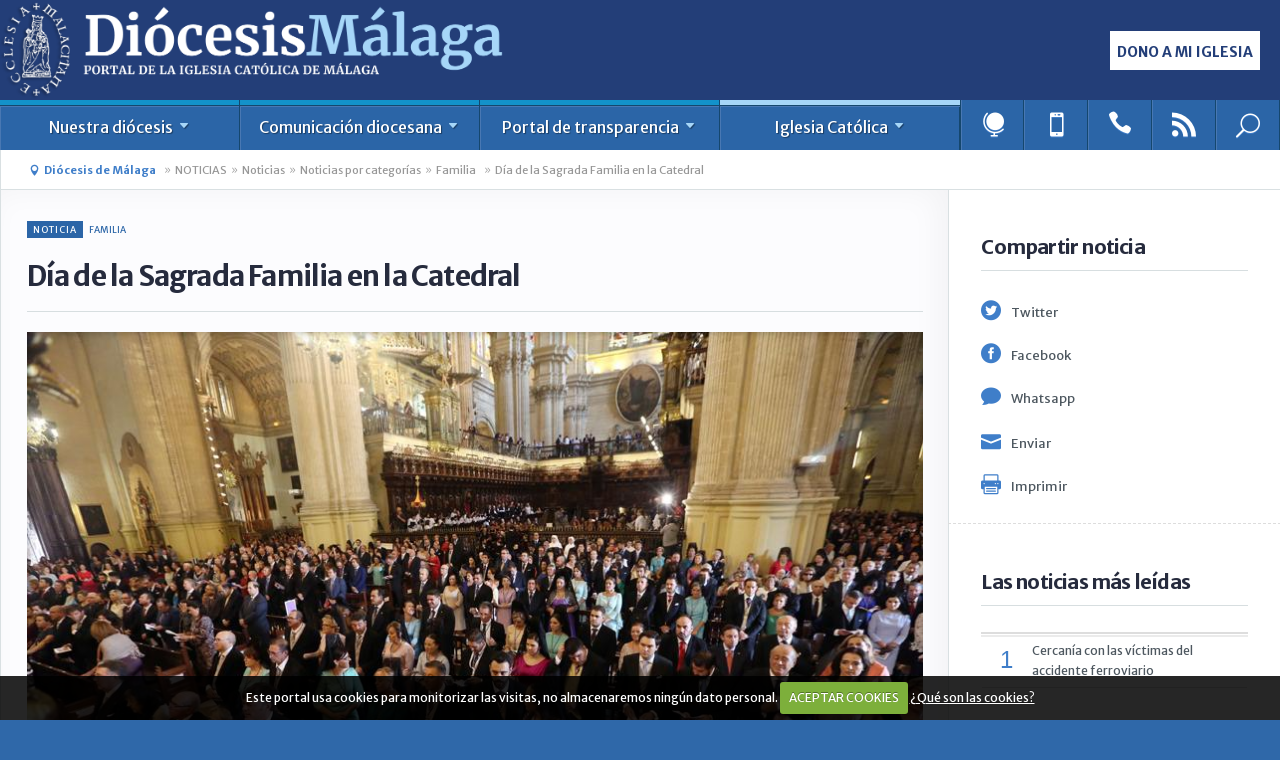

--- FILE ---
content_type: text/html; charset=UTF-8
request_url: https://www.diocesismalaga.es/familia/2014045089/dia-de-la-sagrada-familia-en-la-catedral/
body_size: 18948
content:
<!--[if IEMobile 7 ]>    <html class="no-js iem7"> <![endif]-->
<!--[if (gt IEMobile 7)|!(IEMobile)]><!-->
<html class="no-js">
<!--<![endif]-->

<head>

    <meta charset="utf-8">
    <title>
        Día de la Sagrada Familia en la Catedral &middot;
        Familia &middot;
    Diócesis de Málaga : Portal de la Iglesia Católica de Málaga
    </title>

    <meta name="description"
        content="Portal de la Iglesia Católica de Málaga (España), cuyo objetivo es servir de canal de información y de acceso a los servicios que presta la Diócesis." />
    <meta name="keywords"
        content="Diócesis de Málaga, Obispado de Málaga, Iglesia Católica en Málaga, diocesismalaga.es." />


    <meta name="HandheldFriendly" content="True">
    <meta name="MobileOptimized" content="320">
    <meta name="viewport" content="width=device-width, initial-scale=1, user-scalable=no">
    <meta http-equiv="cleartype" content="on">

            <meta property="og:type" content="article">
        <meta property="og:url"
            content="https://www.diocesismalaga.es/familia/2014045089/dia-de-la-sagrada-familia-en-la-catedral/">
        <meta property="og:title" content="Día de la Sagrada Familia en la Catedral">
        <meta name="og:description" content="El 26 de diciembre, a las 19 horas, la Delegación de Pastoral Familiar invita a todas las familias malagueñas a participar en la Eucaristía en la Santa Iglesia Catedral.">
        <meta property="og:image" content="https://www.diocesismalaga.es/cms/media/articulos/articulos-228442.jpg">
        <meta name="medium" content="news" />
        <meta name="description" content="El 26 de diciembre, a las 19 horas, la Delegación de Pastoral Familiar invita a todas las familias malagueñas a participar en la Eucaristía en la Santa Iglesia Catedral." />
        <link rel="image_src" href="https://www.diocesismalaga.es/cms/media/articulos/articulos-228442.jpg" />


        <meta name="twitter:card" content="summary_large_image">
        <meta name="twitter:site" content="@DiocesisMalaga">
        <meta name="twitter:creator" content="@DiocesisMalaga">
        <meta name="twitter:title" content="Día de la Sagrada Familia en la Catedral">
        <meta name="twitter:description" content="El 26 de diciembre, a las 19 horas, la Delegación de Pastoral Familiar invita a todas las familias malagueñas a participar en la Eucaristía en la Santa Iglesia Catedral.">
        <meta name="twitter:image" content="https://www.diocesismalaga.es/cms/media/articulos/articulos-228442.jpg">

        <!-- -->

    <link rel="apple-touch-icon-precomposed" sizes="144x144"
        href="https://www.diocesismalaga.es/img/touch/apple-touch-icon-144x144-precomposed.png">
    <link rel="apple-touch-icon-precomposed" sizes="114x114"
        href="https://www.diocesismalaga.es/img/touch/apple-touch-icon-114x114-precomposed.png">
    <link rel="apple-touch-icon-precomposed" sizes="72x72"
        href="https://www.diocesismalaga.es/img/touch/apple-touch-icon-72x72-precomposed.png">
    <link rel="apple-touch-icon-precomposed"
        href="https://www.diocesismalaga.es/img/touch/apple-touch-icon-57x57-precomposed.png">
    <link rel="shortcut icon" href="https://www.diocesismalaga.es/img/touch/apple-touch-icon.png">

    <!-- Tile icon for Win8 (144x144 + tile color) -->
    <meta name="msapplication-TileImage" content="img/touch/apple-touch-icon-144x144-precomposed.png">
    <meta name="msapplication-TileColor" content="#222222">

    <!-- For iOS web apps. Delete if not needed. https://github.com/h5bp/mobile-boilerplate/issues/94 -->
    <!--
<meta name="apple-mobile-web-app-capable" content="yes">
<meta name="apple-mobile-web-app-status-bar-style" content="black">
<meta name="apple-mobile-web-app-title" content="">
-->

    <!-- This script prevents links from opening in Mobile Safari. https://gist.github.com/1042026 -->
    <!--
<script>(function(a,b,c){if(c in b&&b[c]){var d,e=a.location,f=/^(a|html)$/i;a.addEventListener("click",function(a){d=a.target;while(!f.test(d.nodeName))d=d.parentNode;"href"in d&&(d.href.indexOf("http")||~d.href.indexOf(e.host))&&(a.preventDefault(),e.href=d.href)},!1)}})(document,window.navigator,"standalone")</script>
-->

    <!-- JQUERY -->
    <script src="https://www.diocesismalaga.es/js/vendor/jquery-1.10.2.min.js"></script>
    <!-- //JQUERY -->

    <!-- CSS -->
    <link
        href='https://fonts.googleapis.com/css?family=Merriweather:400,700,900,400italic,700italic|Merriweather+Sans:400,700,400italic,700italic'
        rel='stylesheet' type='text/css'>
    <link rel="stylesheet" href="https://www.diocesismalaga.es/css/estilos.css">
    <link rel="stylesheet" href="https://www.diocesismalaga.es/css/print.css" media="print">
    <script src="https://www.diocesismalaga.es/js/vendor/modernizr-2.6.2.min.js"></script>
    <link rel="stylesheet" href="https://www.diocesismalaga.es/css_new/app.css">

    <!--[if lte IE 9]>
<link rel="stylesheet" href="https://www.diocesismalaga.es/css/estilos-ie.css">
<![endif]-->

    <!-- // CSS -->


</head>

<body>
    <!---- FULLWRAP ---->
    <div class="full-wrap" id="content">

        <!-- HEAD -->

        <header class="header-wrap">
            <div class="header-content">
                <a href="https://www.diocesismalaga.es/" class="logo-header">
                    <img class="logo-diocesis" src="/img/decor/logo-header.png" alt="logo diócesis málaga">
                </a>
                <time id="header_date" class="date-desktop" style="visibility:hidden;">
                    <span>19/01/2026</span>
                    <span class="x_e_s">|</span>
                    <span>Actualizado 02:08                    </span>
                </time>
                <a class="button btn btn-2 btn-dona-desktop" target="_blank"
                    href="https://www.donoamiiglesia.es/san/Home#!/" id="s_b_mb">Dono a mi iglesia</a>
            </div>
        </header>

        <div class="header-content header-content-mobile">
            <time id="header_date" class="header-date-mobile" style="visibility:hidden;">
                <span>19/01/2026</span>
                <span class="x_e_s">|</span>
                <span>Actualizado 02:08</span>
            </time>
            <a class="button btn btn-dona-mobile" target="_blank" href="https://www.donoamiiglesia.es/san/Home#!/"
                id="s_b_mb">Dono a mi iglesia</a>
        </div>




        <!-- // HEAD -->
        <!-- TOP Navigation -->
        <div class="topnav-wrap">
            <div class="topnav-content">
                <a href="#menu" class="toggleleftnav"><span class="icon_menu"></span></a>
                <!-- TOPNAV -->
                <nav id="cbp-hrmenu" class="cbp-hrmenu">
                    <ul>
                        <!-- Diócesis -->
                        <li id="tpnav-dio">
                            <a href="#">Nuestra diócesis <span class="arrow_triangle-down"></a>
                            <div class="cbp-hrsub">
                                <div class="cbp-hrsub-inner">
                                    <!-- col 1 dío -->
                                    <div class="cols-topnav" style="width:23%">
                                        <h6>Obispos</h6>
                                        <ul>
                                                                                                <li><a
                                                            href="https://www.diocesismalaga.es/obispo/"><span
                                                                class="arrow_carrot-2right">&nbsp;</span>Obispo</a>
                                                    </li>
                                                                                                    <li><a
                                                            href="https://www.diocesismalaga.es/obispo-administrador-apostolico/"><span
                                                                class="arrow_carrot-2right">&nbsp;</span>Obispo emérito D. Jesús Catalá</a>
                                                    </li>
                                                                                                    <li><a
                                                            href="https://www.diocesismalaga.es/obispos-emeritos/"><span
                                                                class="arrow_carrot-2right">&nbsp;</span>Obispo emérito D. Ramón Buxarrais</a>
                                                    </li>
                                                                                        </ul>
                                    </div>
                                    <div class="cols-topnav" style="width:23%">
                                        <h6>Historia</h6>
                                        <ul>
                                                                                                <li><a
                                                            href="https://www.diocesismalaga.es/313158-diocesis/"><span
                                                                class="arrow_carrot-2right">&nbsp;</span>Diócesis</a>
                                                    </li>
                                                                                                    <li><a
                                                            href="https://www.diocesismalaga.es/episcopologio/"><span
                                                                class="arrow_carrot-2right">&nbsp;</span>Obispos malagueños</a>
                                                    </li>
                                                                                        </ul>
                                    </div>
                                    <!-- col 2 dío -->
                                    <div class="cols-topnav" style="width:23%">
                                        <h6>Guía Diocesana</h6>
                                        <ul>
                                                                                                <li><a
                                                            href="https://www.diocesismalaga.es/refugiados/"><span
                                                                class="arrow_carrot-2right">&nbsp;</span>Acogida a refugiados</a>
                                                    </li>
                                                                                                    <li><a
                                                            href="https://www.diocesismalaga.es/agenda-diocesana/"><span
                                                                class="arrow_carrot-2right">&nbsp;</span>Agenda Diocesana</a>
                                                    </li>
                                                                                                    <li><a
                                                            href="https://www.diocesismalaga.es/archivos/"><span
                                                                class="arrow_carrot-2right">&nbsp;</span>Archivos</a>
                                                    </li>
                                                                                                    <li><a
                                                            href="https://www.diocesismalaga.es/relacion-de-arciprestazgos/"><span
                                                                class="arrow_carrot-2right">&nbsp;</span>Arciprestazgos</a>
                                                    </li>
                                                                                                    <li><a
                                                            href="https://www.diocesismalaga.es/catedral/"><span
                                                                class="arrow_carrot-2right">&nbsp;</span>Catedral</a>
                                                    </li>
                                                                                                    <li><a
                                                            href="https://www.diocesismalaga.es/centrosteologicos/"><span
                                                                class="arrow_carrot-2right">&nbsp;</span>Centros teológicos</a>
                                                    </li>
                                                                                                    <li><a
                                                            href="https://www.diocesismalaga.es/fundacionvictoria/"><span
                                                                class="arrow_carrot-2right">&nbsp;</span>Colegios Diocesanos Fundación Victoria</a>
                                                    </li>
                                                                                                    <li><a
                                                            href="https://www.diocesismalaga.es/consejos/"><span
                                                                class="arrow_carrot-2right">&nbsp;</span>Consejos</a>
                                                    </li>
                                                                                                    <li><a
                                                            href="https://www.diocesismalaga.es/consejos-diocesanos/"><span
                                                                class="arrow_carrot-2right">&nbsp;</span>Consejos diocesanos</a>
                                                    </li>
                                                                                                    <li><a
                                                            href="https://www.diocesismalaga.es/curia/"><span
                                                                class="arrow_carrot-2right">&nbsp;</span>Curia</a>
                                                    </li>
                                                                                                    <li><a
                                                            href="https://www.diocesismalaga.es/cursos-de-preparacion-al-matrimonio-y-a-la-vida-familiar/"><span
                                                                class="arrow_carrot-2right">&nbsp;</span>Cursos de preparación al matrimonio y a la vida familiar</a>
                                                    </li>
                                                                                                    <li><a
                                                            href="https://www.diocesismalaga.es/historia-de-la-iglesia-de-malaga/"><span
                                                                class="arrow_carrot-2right">&nbsp;</span>Historia de la Iglesia de Málaga</a>
                                                    </li>
                                                                                                    <li><a
                                                            href="https://www.diocesismalaga.es/horarios-de-misa/"><span
                                                                class="arrow_carrot-2right">&nbsp;</span>Horarios de misa</a>
                                                    </li>
                                                                                                    <li><a
                                                            href="https://www.diocesismalaga.es/312832-manos-unidas/"><span
                                                                class="arrow_carrot-2right">&nbsp;</span>Manos Unidas</a>
                                                    </li>
                                                                                                    <li><a
                                                            href="https://www.diocesismalaga.es/organigrama/"><span
                                                                class="arrow_carrot-2right">&nbsp;</span>Organigrama</a>
                                                    </li>
                                                                                                    <li><a
                                                            href="https://www.diocesismalaga.es/parroquias/"><span
                                                                class="arrow_carrot-2right">&nbsp;</span>Parroquias</a>
                                                    </li>
                                                                                                    <li><a
                                                            href="https://www.diocesismalaga.es/prioridades/"><span
                                                                class="arrow_carrot-2right">&nbsp;</span>Prioridades pastorales</a>
                                                    </li>
                                                                                                    <li><a
                                                            href="https://www.diocesismalaga.es/proteccion-de-menores/"><span
                                                                class="arrow_carrot-2right">&nbsp;</span>Protección de menores</a>
                                                    </li>
                                                                                                    <li><a
                                                            href="https://www.diocesismalaga.es/residencias/"><span
                                                                class="arrow_carrot-2right">&nbsp;</span>Residencias</a>
                                                    </li>
                                                                                                    <li><a
                                                            href="https://www.diocesismalaga.es/santos-y-beatos/"><span
                                                                class="arrow_carrot-2right">&nbsp;</span>Santos y Beatos</a>
                                                    </li>
                                                                                                    <li><a
                                                            href="https://www.diocesismalaga.es/seminario-diocesano/"><span
                                                                class="arrow_carrot-2right">&nbsp;</span>Seminario Diocesano</a>
                                                    </li>
                                                                                                    <li><a
                                                            href="https://www.diocesismalaga.es/tribunal-eclesiastico/"><span
                                                                class="arrow_carrot-2right">&nbsp;</span>Tribunal Eclesiástico</a>
                                                    </li>
                                                                                                    <li><a
                                                            href="https://www.diocesismalaga.es/vicarias/"><span
                                                                class="arrow_carrot-2right">&nbsp;</span>Vicarías</a>
                                                    </li>
                                                                                        </ul>
                                    </div>

                                    <!-- col 3 dío -->
                                    <div class="cols-topnav" style="width:23%">
                                        <h6>Delegaciones y departamentos</h6>
                                        <ul>
                                                                                                <li><a
                                                            href="https://www.diocesismalaga.es/apostolado-seglar/"><span
                                                                class="arrow_carrot-2right">&nbsp;</span>Apostolado Seglar</a>
                                                    </li>
                                                                                                    <li><a href="https://www.diocesismalaga.es/pagina-de-inicio/2014053894/caritas-diocesana/"><span
                                                                class="arrow_carrot-2right">&nbsp;</span>Cáritas</a>
                                                    </li>
                                                                                                <li><a href="https://www.diocesismalaga.es/pagina-de-inicio/2014053895/delegacion-de-catequesis/"><span
                                                                class="arrow_carrot-2right">&nbsp;</span>Catequesis</a>
                                                    </li>
                                                                                                <li><a href="https://www.diocesismalaga.es/pagina-de-inicio/2012090606/departamento-causa-de-los-santos/"><span
                                                                class="arrow_carrot-2right">&nbsp;</span>Causa de los Santos</a>
                                                    </li>
                                                                                                <li><a href="https://www.diocesismalaga.es/pagina-de-inicio/2010091303/delegacion-para-el-clero/"><span
                                                                class="arrow_carrot-2right">&nbsp;</span>Clero</a>
                                                    </li>
                                                                                                <li><a href="http://www.diocesismalaga.es/pagina-de-inicio/2012072401/delegacion-de-ecumenismo/"><span
                                                                class="arrow_carrot-2right">&nbsp;</span>Ecumenismo y Diálogo Interreligioso</a>
                                                    </li>
                                                                                                <li><a href="https://www.diocesismalaga.es/pagina-de-inicio/2014053900/delegacion-de-ensenanza/"><span
                                                                class="arrow_carrot-2right">&nbsp;</span>Enseñanza</a>
                                                    </li>
                                                                                                <li><a href="https://www.diocesismalaga.es/312819-informacion-general/"><span
                                                                class="arrow_carrot-2right">&nbsp;</span>Hermandades y Cofradías</a>
                                                    </li>
                                                                                                <li><a href="https://www.diocesismalaga.es/pagina-de-inicio/2014053901/delegacion-de-infancia-y-juventud/"><span
                                                                class="arrow_carrot-2right">&nbsp;</span>Infancia y Juventud</a>
                                                    </li>
                                                                                                <li><a href="https://www.diocesismalaga.es/pagina-de-inicio/2011022313/delegacion-de-liturgia/"><span
                                                                class="arrow_carrot-2right">&nbsp;</span>Liturgia</a>
                                                    </li>
                                                                                                <li><a href="https://www.diocesismalaga.es/pagina-de-inicio/2014041023/delegacion-de-medios-de-comunicacion-social/"><span
                                                                class="arrow_carrot-2right">&nbsp;</span>Medios de comunicación</a>
                                                    </li>
                                                                                                <li><a href="https://www.diocesismalaga.es/pagina-de-inicio/2011011205/delegacion-de-migraciones-y-gitanos/"><span
                                                                class="arrow_carrot-2right">&nbsp;</span>Migraciones y Gitanos</a>
                                                    </li>
                                                                                                <li><a href="https://www.diocesismalaga.es/buscador/2014044866/delegacion-de-misiones-contacto/"><span
                                                                class="arrow_carrot-2right">&nbsp;</span>Misiones</a>
                                                    </li>
                                                                                                <li><a href="https://www.diocesismalaga.es/pagina-de-inicio/2012072710/delegacion-de-pastoral-de-la-salud/"><span
                                                                class="arrow_carrot-2right">&nbsp;</span>Pastoral de la Salud</a>
                                                    </li>
                                                                                                <li><a href="https://www.diocesismalaga.es/pagina-de-inicio/2012072402/delegacion-de-pastoral-familiar/"><span
                                                                class="arrow_carrot-2right">&nbsp;</span>Pastoral Familiar</a>
                                                    </li>
                                                                                                <li><a href="https://www.diocesismalaga.es/pastoral-penitenciaria/2012072403/delegacion-de-pastoral-penitenciaria/"><span
                                                                class="arrow_carrot-2right">&nbsp;</span>Pastoral Penitenciaria</a>
                                                    </li>
                                                                                                <li><a href="https://www.diocesismalaga.es/pastoraluniversitaria/2012111302/delegacion-de-pastoral-universitaria-quienes-somos-y-donde-estamos/"><span
                                                                class="arrow_carrot-2right">&nbsp;</span>Pastoral Universitaria</a>
                                                    </li>
                                                                                                <li><a href="https://www.diocesismalaga.es/pagina-de-inicio/2012072712/delegacion-de-pastoral-vocacional/"><span
                                                                class="arrow_carrot-2right">&nbsp;</span>Pastoral Vocacional</a>
                                                    </li>
                                                                                                <li><a href="https://www.diocesismalaga.es/buscador/2014049667/departamento-de-patrimonio-cultural-y-artistico/"><span
                                                                class="arrow_carrot-2right">&nbsp;</span>Patrimonio Artístico </a>
                                                    </li>
                                                                                                <li><a href="https://www.diocesismalaga.es/pagina-de-inicio/2014055419/departamento-diocesano-de-peregrinaciones-santuarios-y-turismo/"><span
                                                                class="arrow_carrot-2right">&nbsp;</span>Peregrinaciones, Santuarios y Turismo</a>
                                                    </li>
                                                                                                <li><a href="http://www.diocesismalaga.es/pagina-de-inicio/2014042966/delegacion-para-la-vida-consagrada/"><span
                                                                class="arrow_carrot-2right">&nbsp;</span>Vida Consagrada</a>
                                                    </li>
                                                                                    </ul>
                                    </div>

                                    <!-- col 4 dío --
									<div class="cols-topnav">
                                    	<h6>Evangelio</h6>
                                        <ul>
								                                                	<li><a href="https://www.diocesismalaga.es/comentario-al-evangelio/"><span class="arrow_carrot-2right">&nbsp;</span>Comentario al Evangelio</a></li>
                                                                                	<li><a href="https://www.diocesismalaga.es/lectio-divina/"><span class="arrow_carrot-2right">&nbsp;</span>Lectio Divina</a></li>
                                        										</ul>
                                    </div>


								</div>
							</div>
						</li>
                        <!-- // Diócesis -->

                                    <!-- Diócesis -->
                        
                        <li id="tpnav-not">
                            <a href="#">Comunicación diocesana <span class="arrow_triangle-down"></span></a>
                            <div class="cbp-hrsub">
                                <div class="cbp-hrsub-inner">

                                    <!-- col Area informatica -->
                                    <div class="cols-topnav" style="width:23%">
                                        <h6>Área informática</h6>
                                        <ul>
                                                                                                <li><a href="https://outlook.office.com/mail/"><span
                                                                class="arrow_carrot-2right">&nbsp;</span>Acceso a Office 365</a>
                                                    </li>
                                                                                                <li><a href="http://www.diocesismalaga.es/pagina-de-inicio/2014041910/ayuda-para-la-configuracion-de-dispositivos-android/"><span
                                                                class="arrow_carrot-2right">&nbsp;</span>Ayuda para Android</a>
                                                    </li>
                                                                                                <li><a href="http://www.diocesismalaga.es/pagina-de-inicio/2014041289/datos-utiles-de-acceso-a-office-365/"><span
                                                                class="arrow_carrot-2right">&nbsp;</span>Configuración Office 365</a>
                                                    </li>
                                                                                                <li><a href="https://www.diocesismalaga.es/pagina-de-inicio/2014053533/contabilidad-parroquial/"><span
                                                                class="arrow_carrot-2right">&nbsp;</span>Contabilidad parroquial</a>
                                                    </li>
                                                                                                <li><a href="https://www.diocesismalaga.es/pagina-de-inicio/2014060397/tutorial-de-uso-del-doble-factor-de-autenticacion/"><span
                                                                class="arrow_carrot-2right">&nbsp;</span>Doble autenticación</a>
                                                    </li>
                                                                                                <li><a
                                                            href="https://www.diocesismalaga.es/informatica/"><span
                                                                class="arrow_carrot-2right">&nbsp;</span>Informática</a>
                                                    </li>
                                                                                                    <li><a href="https://anydesk.com/es"><span
                                                                class="arrow_carrot-2right">&nbsp;</span>Soporte</a>
                                                    </li>
                                                                                    </ul>
                                    </div>

                                    <!-- col Sala de Prensa -->
                                    <div class="cols-topnav" style="width:23%">
                                        <h6>Sala de Prensa</h6>
                                        <ul>
                                                                                                <li><a
                                                            href="https://www.diocesismalaga.es/datos-de-contacto/"><span
                                                                class="arrow_carrot-2right">&nbsp;</span>Datos de contacto</a>
                                                    </li>
                                                                                                    <li><a
                                                            href="https://www.diocesismalaga.es/notas-y-comunicados/"><span
                                                                class="arrow_carrot-2right">&nbsp;</span>Notas y comunicados</a>
                                                    </li>
                                                                                        </ul>
                                    </div>

                                    <!-- col Noticias -->
                                    <div class="cols-topnav" style="width:23%">
                                        <h6>Noticias</h6>
                                        <ul>
                                                                                                <li><a
                                                            href="https://www.diocesismalaga.es/audioteca/"><span
                                                                class="arrow_carrot-2right">&nbsp;</span>Audioteca</a>
                                                    </li>
                                                                                                    <li><a
                                                            href="https://www.diocesismalaga.es/hemeroteca/"><span
                                                                class="arrow_carrot-2right">&nbsp;</span>Hemeroteca</a>
                                                    </li>
                                                                                                    <li><a
                                                            href="https://www.diocesismalaga.es/noticias-por-categorias/"><span
                                                                class="arrow_carrot-2right">&nbsp;</span>Noticias por categorías</a>
                                                    </li>
                                                                                        </ul>
                                    </div>




                                    <div class="cols-topnav">
                                        <h6>Vida diocesana</h6>
                                        <ul>
                                                                                    </ul>
                                    </div>

                                    <!-- col Entrevistas -- 
									<div class="cols-topnav">
                                    	<h6>Entrevistas</h6>
                                        <ul>
								                                                	<li><a href="https://www.diocesismalaga.es/entrevistas/"><span class="arrow_carrot-2right">&nbsp;</span>Entrevistas</a></li>
                                        										</ul>
                                    </div>

                                	<!-- col Atrio --
									<div class="cols-topnav">
                                    	<h6>Atrio de los Gentiles</h6>
                                        <ul>
                                        	<li><a href="https://www.diocesismalaga.es/sitios-recomendados/"><span class="arrow_carrot-2right">&nbsp;</span>Blogs recomendados</a></li>
                                        	<li><a href="https://www.diocesismalaga.es/enlaces-recomendados/"><span class="arrow_carrot-2right">&nbsp;</span>Enlaces recomendados</a></li>
                                        	<li><a href="https://www.diocesismalaga.es/videos-de-youtube/"><span class="arrow_carrot-2right">&nbsp;</span>Vídeos recomendados</a></li>
                                        	<li><a href="https://www.diocesismalaga.es/articulos-de-prensa/"><span class="arrow_carrot-2right">&nbsp;</span>Artículos de Prensa</a></li>
                                        	<li><a href="https://www.diocesismalaga.es/recursos/"><span class="arrow_carrot-2right">&nbsp;</span>Recursos</a></li>                                                                                        
										</ul>
                                    </div>
									-->

                                </div>
                            </div>
                        </li>
                        <!-- // comunicacion -->

                        <!-- Multimedia -->
                        <li id="tpnav-multi" style="display:none">
                            <a href="#">Multimedia <span class="arrow_triangle-down"></span></a>
                            <div class="cbp-hrsub">
                                <div class="cbp-hrsub-inner">
                                    <!-- col 1 multi -->
                                    <div class="cols-topnav">
                                        <ul>
                                            <h6>Videoteca</h6>
                                                                                                <li><a
                                                            href="https://www.diocesismalaga.es/diocesis-tv/"><span
                                                                class="arrow_carrot-2right">&nbsp;</span>Diócesis TV</a>
                                                    </li>
                                                                                        </ul>
                                    </div>
                                    <!-- col 2 multi -->
                                    <div class="cols-topnav">
                                        <h6>Audioteca</h6>
                                        <ul>
                                                                                                <li><a
                                                            href="https://www.diocesismalaga.es/audio-carta-desde-la-fe/"><span
                                                                class="arrow_carrot-2right">&nbsp;</span>Audio Carta desde la fe</a>
                                                    </li>
                                                                                                    <li><a
                                                            href="https://www.diocesismalaga.es/audios-de-actualidad/"><span
                                                                class="arrow_carrot-2right">&nbsp;</span>Audios de actualidad</a>
                                                    </li>
                                                                                                    <li><a
                                                            href="https://www.diocesismalaga.es/el-espejo/"><span
                                                                class="arrow_carrot-2right">&nbsp;</span>El Espejo Audios</a>
                                                    </li>
                                                                                                    <li><a
                                                            href="https://www.diocesismalaga.es/iglesia-noticia/"><span
                                                                class="arrow_carrot-2right">&nbsp;</span>Iglesia Noticia Audios</a>
                                                    </li>
                                                                                                    <li><a
                                                            href="https://www.diocesismalaga.es/podcasts-diocesanos/"><span
                                                                class="arrow_carrot-2right">&nbsp;</span>Podcasts diocesanos audios</a>
                                                    </li>
                                                                                                    <li><a
                                                            href="https://www.diocesismalaga.es/rostros-de-la-misericordia/"><span
                                                                class="arrow_carrot-2right">&nbsp;</span>Rostros de la Misericordia</a>
                                                    </li>
                                                                                                    <li><a
                                                            href="https://www.diocesismalaga.es/vivir-desde-el-evangelio/"><span
                                                                class="arrow_carrot-2right">&nbsp;</span>Vivir desde el Evangelio</a>
                                                    </li>
                                                                                        </ul>
                                    </div>
                                    <!-- col 3 multi -->
                                    <div class="cols-topnav">
                                        <h6>Fototeca</h6>
                                        <ul>
                                                                                                <li><a
                                                            href="https://www.diocesismalaga.es/fotos-de-la-diocesis/"><span
                                                                class="arrow_carrot-2right">&nbsp;</span>Fotos de la Diócesis</a>
                                                    </li>
                                                                                        </ul>
                                    </div>
                                    <!-- col 4 multi -->
                                    <div class="cols-topnav">
                                        <h6>Diócesis Online</h6>
                                        <ul>
                                                                                                <li><a
                                                            href="https://www.diocesismalaga.es/diocesis-online-en-pdf/"><span
                                                                class="arrow_carrot-2right">&nbsp;</span>Diócesis Málaga online en PDF</a>
                                                    </li>
                                                                                        </ul>
                                    </div>
                                    <!-- col 5 multi -->
                                    <div class="cols-topnav">
                                        <h6>Otros</h6>
                                        <ul>
                                                                                                <li><a
                                                            href="https://www.diocesismalaga.es/dibujos-de-fano-en-color/"><span
                                                                class="arrow_carrot-2right">&nbsp;</span>Dibujos de Fano en color</a>
                                                    </li>
                                                                                                    <li><a
                                                            href="https://www.diocesismalaga.es/dibujos-de-fano-en-blanco-y-negro/"><span
                                                                class="arrow_carrot-2right">&nbsp;</span>Dibujos de Fano para colorear</a>
                                                    </li>
                                                                                        </ul>
                                    </div>
                                </div>
                            </div>
                        </li>
                        <!-- // Multimedia -->

                        <!-- Transparenciaa -->
                        <li id="tpnav-transparencia">
                            <a href="#">Portal de transparencia <span class="arrow_triangle-down"></span></a>
                            <div class="cbp-hrsub">
                                <div class="cbp-hrsub-inner">
                                    <!-- col 1 Transp -->
                                    <div class="cols-topnav">
                                        <h6>Quiénes somos</h6>
                                        <ul>
                                                                                                <li><a
                                                            href="https://www.diocesismalaga.es/contacta/"><span
                                                                class="arrow_carrot-2right">&nbsp;</span>Contacta</a>
                                                    </li>
                                                                                                    <li><a
                                                            href="https://www.diocesismalaga.es/curia/"><span
                                                                class="arrow_carrot-2right">&nbsp;</span>Curia</a>
                                                    </li>
                                                                                                    <li><a
                                                            href="https://www.diocesismalaga.es/donoamiiglesiaes/"><span
                                                                class="arrow_carrot-2right">&nbsp;</span>donoamiiglesia.es</a>
                                                    </li>
                                                                                                    <li><a
                                                            href="https://www.diocesismalaga.es/obra-social/"><span
                                                                class="arrow_carrot-2right">&nbsp;</span>Obra Social </a>
                                                    </li>
                                                                                                    <li><a
                                                            href="https://www.diocesismalaga.es/quienes-somos-parroquias/"><span
                                                                class="arrow_carrot-2right">&nbsp;</span>Parroquias</a>
                                                    </li>
                                                                                                    <li><a
                                                            href="https://www.diocesismalaga.es/portal-x-tantos/"><span
                                                                class="arrow_carrot-2right">&nbsp;</span>Portal X Tantos</a>
                                                    </li>
                                                                                                    <li><a
                                                            href="https://www.diocesismalaga.es/sistema-de-informacion/"><span
                                                                class="arrow_carrot-2right">&nbsp;</span>Sistema de información</a>
                                                    </li>
                                                                                        </ul>
                                    </div>
                                    <!-- col 2 Transp -->
                                    <div class="cols-topnav">
                                        <h6>Organigrama</h6>
                                        <ul>
                                                                                                <li><a
                                                            href="https://www.diocesismalaga.es/organigrama-pdf/"><span
                                                                class="arrow_carrot-2right">&nbsp;</span>Organigrama PDF</a>
                                                    </li>
                                                                                        </ul>
                                    </div>
                                    <!-- col 3 Transp -->
                                    <div class="cols-topnav">
                                        <h6>Estatutos y reglamentos de la Diócesis</h6>
                                        <ul>
                                                                                                <li><a href="https://www.diocesismalaga.es/consejos/2014042202/colegio-de-consultores/"><span
                                                                class="arrow_carrot-2right">&nbsp;</span>Colegio de Consultores</a>
                                                    </li>
                                                                                                <li><a href="https://www.diocesismalaga.es/consejos/2014043563/consejo-de-asuntos-economicos/"><span
                                                                class="arrow_carrot-2right">&nbsp;</span>Consejo de Asuntos Económicos</a>
                                                    </li>
                                                                                                <li><a href="https://www.diocesismalaga.es/consejos/2014042199/consejo-presbiteral/"><span
                                                                class="arrow_carrot-2right">&nbsp;</span>Consejo de Presbiterio</a>
                                                    </li>
                                                                                                <li><a href="https://www.diocesismalaga.es/consejos/2014042204/consejo-pastoral-diocesano/"><span
                                                                class="arrow_carrot-2right">&nbsp;</span>Consejo Pastoral Diocesano</a>
                                                    </li>
                                                                                                <li><a href="https://www.dropbox.com/s/bf0ib4gxemkpdju/DECRETO%20Y%20ESTATUTOS%20DE%20LOS%20CONSEJOS%20DE%20ASUNTOS%20ECON%C3%93MICOS%20PARROQUIALES.pdf?dl=0"><span
                                                                class="arrow_carrot-2right">&nbsp;</span>Consejos Económicos Parroquiales</a>
                                                    </li>
                                                                                                <li><a href="https://www.dropbox.com/s/7k3jxtv971x2uim/DECRETO%20Y%20ESTATUTOS%20DE%20LOS%20CONSEJOS%20PASTORALES%20PARROQUIALES.pdf?dl=0"><span
                                                                class="arrow_carrot-2right">&nbsp;</span>Consejos Pastorales Parroquiales</a>
                                                    </li>
                                                                                                <li><a href="https://www.dropbox.com/s/w04d3gkv92gnapp/Criterios%20Diocesanos%20sobre%20el%20Ordenamiento%20Econ%C3%B3mico%202014.pdf?dl=0"><span
                                                                class="arrow_carrot-2right">&nbsp;</span>Criterios diocesanos de ordenamiento económico</a>
                                                    </li>
                                                                                                <li><a href="https://www.dropbox.com/s/celqhxb40dj0fhx/directorio%20diocesano%20del%20arciprestazgo%20obispado%202019.pdf?dl=0"><span
                                                                class="arrow_carrot-2right">&nbsp;</span>Directorio Diocesano del Arciprestazgo</a>
                                                    </li>
                                                                                                <li><a href=" https://www.vatican.va/roman_curia/pontifical_councils/justpeace/documents/rc_pc_justpeace_doc_20060526_compendio-dott-soc_sp.html"><span
                                                                class="arrow_carrot-2right">&nbsp;</span>Doctrina Social de la Iglesia</a>
                                                    </li>
                                                                                                <li><a href="http://www.transparenciaconferenciaepiscopal.es/practicas.html"><span
                                                                class="arrow_carrot-2right">&nbsp;</span>Manuales de buenas prácticas</a>
                                                    </li>
                                                                                                <li><a href="https://www.diocesismalaga.es/pagina-de-inicio/2014055961/oficina-de-sostenimiento-de-la-iglesia-diocesana/"><span
                                                                class="arrow_carrot-2right">&nbsp;</span>Oficina de Sostenimiento de la Iglesia Diocesana</a>
                                                    </li>
                                                                                                <li><a href="https://www.diocesismalaga.es/pagina-de-inicio/2014060531/oficina-diocesana-de-transparencia-y-rendicion-de-cuentas/"><span
                                                                class="arrow_carrot-2right">&nbsp;</span>Oficina Diocesana de Transparencia y Rendición de Cuentas</a>
                                                    </li>
                                                                                                <li><a href="https://www.diocesismalaga.es/pagina-de-inicio/2014055641/protocolo-de-prevencion-y-actuacion-frente-a-abusos-sexuales-a-menores/"><span
                                                                class="arrow_carrot-2right">&nbsp;</span>Protocolo de prevención y actuación frente a abusos sexuales a menores</a>
                                                    </li>
                                                                                    </ul>
                                    </div>
                                    <!-- col 4 Transp -->
                                    <div class="cols-topnav">
                                        <h6>Convenios</h6>
                                        <ul>
                                                                                                <li><a href="http://www.diocesismalaga.es/pagina-de-inicio/2014046476/listado-de-convenios/"><span
                                                                class="arrow_carrot-2right">&nbsp;</span>Listado de convenios</a>
                                                    </li>
                                                                                    </ul>
                                    </div>

                                    <!-- col 5 Transp -->
                                    <div class="cols-topnav">
                                        <h6>Balance econónico y memoria de actividades</h6>
                                        <ul>
                                                                                                <li><a
                                                            href="https://www.diocesismalaga.es/cuentas/"><span
                                                                class="arrow_carrot-2right">&nbsp;</span>Cuentas económicas</a>
                                                    </li>
                                                                                                    <li><a href="https://www.dropbox.com/scl/fi/9023um48a40z0h7r5rczj/Inventario-bienes-inmuebles-Di-cesis-de-M-laga.pdf?rlkey=h6vpjgwuomzgjczr73pv7pgoa&st=urbqbvxi&dl=0"><span
                                                                class="arrow_carrot-2right">&nbsp;</span>Inventario Bienes Inmuebles</a>
                                                    </li>
                                                                                                <li><a href="https://www.diocesismalaga.es/pagina-de-inicio/2014056129/memoria-de-actividades-2021-/"><span
                                                                class="arrow_carrot-2right">&nbsp;</span>Memoria de Actividades 2020</a>
                                                    </li>
                                                                                                <li><a href="https://www.diocesismalaga.es/pagina-de-inicio/2014056712/memoria-de-actividades-2022/"><span
                                                                class="arrow_carrot-2right">&nbsp;</span>Memoria de Actividades 2021</a>
                                                    </li>
                                                                                                <li><a href="https://www.diocesismalaga.es/pagina-de-inicio/2014058281/memoria-de-actividades-2022/"><span
                                                                class="arrow_carrot-2right">&nbsp;</span>Memoria de Actividades 2022</a>
                                                    </li>
                                                                                                <li><a href="https://www.diocesismalaga.es/pagina-de-inicio/2014059959/memoria-de-actividades-2023/"><span
                                                                class="arrow_carrot-2right">&nbsp;</span>Memoria de Actividades 2023</a>
                                                    </li>
                                                                                                <li><a href="https://www.diocesismalaga.es/pagina-de-inicio/2014061545/memoria-de-actividades-2024/"><span
                                                                class="arrow_carrot-2right">&nbsp;</span>Memoria de Actividades 2024</a>
                                                    </li>
                                                                                                <li><a href="https://www.dropbox.com/s/x9cn0yxemfv9da4/Balance%202020%20OBRAS.pdf?dl=0"><span
                                                                class="arrow_carrot-2right">&nbsp;</span>Memoria de obras 2020</a>
                                                    </li>
                                                                                                <li><a href="https://www.dropbox.com/scl/fi/1x7d5iijjuvfpsg01nurl/BALANCE-2021-OBRAS.pdf?rlkey=v1yy89b4gd2zlvcxailzqh0ho&dl=0"><span
                                                                class="arrow_carrot-2right">&nbsp;</span>Memoria de obras 2021</a>
                                                    </li>
                                                                                                <li><a href="https://www.dropbox.com/scl/fi/7k8tebhfafoi248ile8gb/BALANCE-2022-OBRAS.pdf?rlkey=nyneqtd61nmrqnjh8fa7tch0d&dl=0"><span
                                                                class="arrow_carrot-2right">&nbsp;</span>Memoria de obras 2022</a>
                                                    </li>
                                                                                                <li><a href="https://www.dropbox.com/scl/fi/0ljlo6zqi1l6ou9feyqrn/BALANCE-2023-OBRAS.pdf?rlkey=wsulscof8rnn13dtviek29rl4&dl=0"><span
                                                                class="arrow_carrot-2right">&nbsp;</span>Memoria de obras 2023</a>
                                                    </li>
                                                                                                <li><a href="https://www.dropbox.com/scl/fi/y0t0udi1i08ki61abziue/BALANCE-2024-OBRAS.pdf?rlkey=wr1lx3nfoyk6z0d8t55b05qh4&st=ra29b8p0&dl=0"><span
                                                                class="arrow_carrot-2right">&nbsp;</span>Memoria de obras 2024</a>
                                                    </li>
                                                                                                <li><a href="https://www.diocesismalaga.es/pagina-de-inicio/2014060763/periodo-de-pago-a-proveedores/"><span
                                                                class="arrow_carrot-2right">&nbsp;</span>Periodo de pago a proveedores</a>
                                                    </li>
                                                                                    </ul>
                                    </div>


                                </div>
                            </div>
                        </li>
                        <!-- // Transparencia -->

                        <!-- SantaSede -->
                        <li id="tpnav-sede">
                            <a href="#">Iglesia Católica <span class="arrow_triangle-down"></span></a>
                            <div class="cbp-hrsub">
                                <div class="cbp-hrsub-inner">
                                    <!-- col -->
                                    <div class="cols-topnav" style="width:15%">
                                        <h6><a href="http://w2.vatican.va/content/vatican/es.html" target="_blank"
                                                style="text-transform:none;">Santa Sede</a></h6>
                                    </div>
                                    <!-- col -->
                                    <div class="cols-topnav" style="width:25%">
                                        <h6><a href="http://www.conferenciaepiscopal.es/" target="_blank"
                                                style="text-transform:none;">Conferencia Episcopal Española</a></h6>
                                    </div>
                                    <!-- col -->
                                    <div class="cols-topnav" style="width:25%">
                                        <h6><a href="http://www.odisur.es/" target="_blank">ODISUR</a></h6>
                                    </div>


                                </div>
                            </div>
                        </li>
                        <!-- // SantaSede -->



                    </ul>
                </nav>
                <!-- END TOPNAV -->
                <!-- TOP SOCIAL -->
                <ul class="top-social">
                    <li><a href="https://www.diocesismalaga.es/pagina-de-inicio/2014046764/diocesismalaga-en-redes-sociales/"
                            target="_blank" class="icon_globe_alt" title="Síguenos en nuestras redes sociales"></a></li>
                    <li><a href="https://dmnews.goodbarber.app/download/" target="_blank" class="icon_mobile"
                            title="Consigue nuestra app"></a></li>
                    <li><a href="https://www.diocesismalaga.es/?c=9" target="_blank" class="icon_phone" title="Contacta"
                            style="    line-height: 45px;"></a></li>
                    <li><a href="https://www.diocesismalaga.es/rss/?i=312683"
                            class="social_rss" title="Síguenos vía RSS"></a></li>
                    <li class="buscador">
                        <form action="https://www.diocesismalaga.es/buscador/" method="POST">
                            <a href="#" title="Buscador" class=" icon_search"></a>
                            <div class="search-box">
                                <input name="q" id="input_buscador_hemeroteca" type="text"
                                    placeholder="Escriba su búsqueda...">
                            </div>
                        </form>
                    </li>
                </ul>
                <!-- // TOP SOCIAL -->
            </div>
        </div>
        <div></div>
        <!-- // TOP Navigation -->
<!-- MAIN Content -->
<div class="main-wrap">
<div class="main-content">
	<!-- ARTICULO -->
							<style>
						body {
							font-family: Arial, Helvetica, sans-serif;
						}

						/* The Modal (background) */
						.modal {
							display: none;
							/* Hidden by default */
							position: fixed;
							/* Stay in place */
							z-index: 1;
							/* Sit on top */
							padding-top: 100px;
							/* Location of the box */
							left: 0;
							top: 0;
							width: 100%;
							/* Full width */
							height: 100%;
							/* Full height */
							overflow: auto;
							/* Enable scroll if needed */
							background-color: rgb(0, 0, 0);
							/* Fallback color */
							background-color: rgba(0, 0, 0, 0.4);
							/* Black w/ opacity */
						}

						/* Modal Content */
						.modal-content {
							background-color: #fefefe;
							margin: auto;
							padding: 20px;
							border: 1px solid #888;
							width: 80%;
						}

						/* The Close Button */
						.close {
							color: #aaaaaa;
							float: right;
							font-size: 28px;
							font-weight: bold;
						}

						.close:hover,
						.close:focus {
							color: #000;
							text-decoration: none;
							cursor: pointer;
						}
					</style>
										<style>
						.content#articulo-news .left-col .cont-principal {
							float: right;
							width: 100%;
							padding-left: 2%;
						}
					</style>
					<!-- Articulo Noticia -->
					<div class="content" id="articulo-news">
						<div class="full-col breadcrumbs cut">
	<a href="https://www.diocesismalaga.es/">Diócesis de Málaga</a>
	<a href='https://www.diocesismalaga.es/noticias'>NOTICIAS</a><a href='https://www.diocesismalaga.es/noticias-indice'>Noticias</a><a href='https://www.diocesismalaga.es/noticias-por-categorias'>Noticias por categorías</a><a href='https://www.diocesismalaga.es/familia'>Familia</a>            <a href="" javascript="void(0);">Día de la Sagrada Familia en la Catedral</a>
    </div>
						<!-- RIGHT COL -->
						<style>
	
	/* @media screen and (max-width: 480px) {
		at4-share{display:none!important;} 
		addthis-smartlayers-desktop { display:none!important;}
	} */
	@media screen and (min-width: 601px) {
		#at4-share{display:none!important;} 
		addthis-smartlayers-desktop { display:none!important;}
	}
</style>
<aside class="right-col">

	<div class="bloque-cont-secundario ">
		<h5 class="tit-columna">Compartir noticia</h5>
		<ul class="social-share">
				<li><a class="btn btn-tweet" href="https://twitter.com/intent/tweet?text=Día de la Sagrada Familia en la Catedral&url=https://www.diocesismalaga.es/familia/2014045089/dia-de-la-sagrada-familia-en-la-catedral/&via=diocesismalaga" target="_blank">Twitter</a>
				<li><a class="btn btn-facebook" href="http://www.facebook.com/sharer/sharer.php?u=http://www.diocesismalaga.es/familia/2014045089/dia-de-la-sagrada-familia-en-la-catedral/" target="_blank">Facebook</a>
				<li><a class="btn btn-google" href="https://api.whatsapp.com/send?text=http://www.diocesismalaga.es/familia/2014045089/dia-de-la-sagrada-familia-en-la-catedral/" target="_blank">Whatsapp</a>
				<li><a class="btn btn-send"><span class='st_email_large' displayText='Email'>Enviar</span></a>
				<li><a class="btn btn-print" href="javascript:window.print()">Imprimir</a>
		</ul>
	</div> 

	
	<!-- Bloque Atrio -- 
    <div class="bloque-rightcol" id="bloque-atrio">
        <h5 class="tit-columna">Atrio de los gentiles</h5>
        <ul class="atrio-gentiles">
        	<li><a href="https://www.diocesismalaga.es/sitios-recomendados/"><img src="https://www.diocesismalaga.es/img/decor/atrio-sitios.jpg">Blogs recomendados</a></li>
        	<li><a href="https://www.diocesismalaga.es/enlaces-recomendados/"><img src="https://www.diocesismalaga.es/img/decor/atrio-enlaces.jpg">Enlaces recomendados</a></li>
        	<li><a href="https://www.diocesismalaga.es/videos-de-youtube/"><img src="https://www.diocesismalaga.es/img/decor/atrio-video.jpg">Vídeos recomendados</a></li>
        	<li><a href="https://www.diocesismalaga.es/articulos-de-prensa/"><img src="https://www.diocesismalaga.es/img/decor/atrio-prensa.jpg">Artículos de prensa</a></li>
        	<li><a href="https://www.diocesismalaga.es/recursos/"><img src="https://www.diocesismalaga.es/img/decor/atrio-recursos.jpg">Selección de recursos</a></li>
        </ul>
    </div>
	<!-- // Bloque Atrio -->    
	
	
	
	
	<!-- Bloque Enlaces Destacados -->    
    <div class="bloque-rightcol" id="bloque-destacados">
        <h5 class="tit-columna">Enlaces destacados</h5>
        <ul class="enlaces-destacados">
                	<li><a href="http://www.diocesismalaga.es/horarios-de-misa/">Horario de Misa</a></li>
		        	<li><a href="http://www.diocesismalaga.es/hemeroteca/2013062704/fiestas-de-precepto/">Fiestas de precepto</a></li>
		        	<li><a href="http://www.diocesismalaga.es/bic/2013050204/horario-de-los-templos-de-malaga-declarados-bien-de-interes-cultural/">Horarios BIC</a></li>
		        	<li><a href="http://www.diocesismalaga.es/centrosteologicos/">Centros Teológicos </a></li>
		        	<li><a href="https://ceset.edu.es/deca/">DECA</a></li>
		        	<li><a href="https://ceset.edu.es/aula-virtual/">Aula Virtual</a></li>
		        </ul>
    </div>
	<!-- // Bloque Enlaces Destacados -->
	
	
	
	<!-- Bloque TABS Noticias -->
    <div class="bloque-rightcol no-ie" id="bloque-masleidas">
        <h5 class="tit-columna">Las noticias más leídas</h5>
            <div class="mightyslider_tabsWhite_skin clearfix" id="simple">
				<div class="_mSTabs">
					<div class="mSTabs">
						<ul></ul>
					</div>
				</div>
				<div class="frame">
					<ul class="slide_element">
						<li class="slide" data-mightyslider="title: 'Hoy'">
							<ul>
					 					
					 <li><a href="https://www.diocesismalaga.es/familia/2014061862/cercania-con-las-victimas-del-accidente-ferroviario">Cercanía con las víctimas del accidente ferroviario</a></li>
					                             </ul>
						</li>
					</ul>
				</div>
			</div>
    </div>
	<!-- // Bloque TABS Noticias -->




<!-- INICIO IDdd 978 con título--><div class='bloque-rightcol right-1'><a href='https://www.diocesismalaga.es/yoconmicatedral/' class='banner' target='_blank'><img src='https://www.diocesismalaga.es/cms/media/banners/banner-978.jpg' width='' height='' title='Yo con mi Catedral'></a></div><!-- FIN ID 978 --><!-- INICIO IDdd 980 con título--><div class='bloque-rightcol right-1'><a href='https://www.diocesismalaga.es/buscador/2014054497/660-444-333-el-numero-que-te-conecta-gratis-con-tu-diocesis/' class='banner' target='_blank'><img src='https://www.diocesismalaga.es/cms/media/banners/banner-980.jpeg' width='' height='' title='Whastapp agréganos'></a></div><!-- FIN ID 980 --><!-- INICIO IDdd 969 con título--><div class='bloque-rightcol right-1'><a href='https://jubileo.diocesismalaga.es/' class='banner' target='_blank'><img src='https://www.diocesismalaga.es/cms/media/banners/banner-969.jpeg' width='' height='' title='Jubileo 2025'></a></div><!-- FIN ID 969 --><!-- INICIO IDdd 979 con título--><div class='bloque-rightcol right-1'><a href='https://www.caritasmalaga.es/que-puedes-hacer-tu/' class='banner' target='_blank'><img src='https://www.diocesismalaga.es/cms/media/banners/banner-979.jpeg' width='' height='' title='Colabora'></a></div><!-- FIN ID 979 --><!-- INICIO IDdd 964 con título--><div class='bloque-rightcol right-1'><a href='https://www.diocesismalaga.es/cms/media/articulos_archivos/articulos-662.pdf' class='banner' target='_blank'><img src='https://www.diocesismalaga.es/cms/media/banners/banner-964.jpg' width='' height=''></a></div><!-- FIN ID 964 --><!-- INICIO IDdd 983 con título--><div class='bloque-rightcol right-1'><a href='https://www.caritasmalaga.es/noticias/caritas-recibio-el-ano-pasado-229-millones-de-euros-de-la-casilla-solidaria-de-la-renta/' class='banner' target='_blank'><img src='https://www.diocesismalaga.es/cms/media/banners/banner-983.jpeg' width='' height='' title='Renta Cáritas 2024'></a></div><!-- FIN ID 983 --><!-- INICIO IDdd 967 con título--><div class='bloque-rightcol right-1'><h5 class='tit-columna'>Podcasts diocesanos</h5><a href='https://www.diocesismalaga.es/podcast-diocesanos/' class='banner' target='_blank'><img src='https://www.diocesismalaga.es/cms/media/banners/banner-967.jpg' width='' height='' title='Podcasts diocesanos'></a></div><!-- FIN ID 967 --><!-- INICIO IDdd 952 con título--><div class='bloque-rightcol right-1'><a href='https://www.diocesismalaga.es/pagina-de-inicio/2014061208/ya-esta-disponible-la-agenda-pastoral-2025-2026/' class='banner' target='_blank'><img src='https://www.diocesismalaga.es/cms/media/banners/banner-952.jpg' width='' height=''></a></div><!-- FIN ID 952 --><!-- INICIO IDdd 960 con título--><div class='bloque-rightcol right-1'><a href='https://www.diocesismalaga.es/pagina-de-inicio/2014046764/diocesismalaga-en-redes-sociales/' class='banner' target='_blank'><img src='https://www.diocesismalaga.es/cms/media/banners/banner-960.jpg' width='' height=''></a></div><!-- FIN ID 960 --><!-- INICIO IDdd 950 con título--><div class='bloque-rightcol right-1'><div><script src="//widgets.vatican.va/w1/?l=4"></script></div> </div><!-- FIN ID 950 -->        
	<!-- Bloque Diocesis Online -->    
    <div class="bloque-rightcol" id="bloque-pdf">
        <h5 class="tit-columna">Diócesis Málaga online</h5>
        <a href="https://www.diocesismalaga.es/cms/media/pdfs/1726.pdf" class="pdf-bloque-img"><img src="https://www.diocesismalaga.es/cms/media/pdfs/1726.jpg"/></a>
        <div class="pdf-bloque-text">
	        <p>Lea la edición online de la <strong>Diócesis de Málaga</strong> en formato PDF.</p>
    	    <a href="https://www.diocesismalaga.es/cms/media/pdfs/1726.pdf" target="_blank" class="link-bloque">Ver edición de esta semana</a>
        	<a href="https://www.diocesismalaga.es/diocesis-online-en-pdf/" class="link-bloque">Ver todas las ediciones</a>
		</div>            
    </div>
	<!-- // Bloque Diocesis Online -->     

       	
	

	<!-- BANNER -->    
    <div class="bloque-rightcol" id="bloque-fano">
        <h5 class="tit-columna">Dibujos de Fano</h5>
        <a class="banner" href="https://www.diocesismalaga.es/dibujos-de-fano-en-color/"><img src="https://www.diocesismalaga.es/img/temp/banner2.gif" /></a>
    </div>
	<!-- // BBANNER -->      
	   
	

	

</aside>
						<!-- // RIGHT COL -->

						<div class="left-col">
															<!-- contenido principal -->
								<div class="cont-principal">
									<article id="art-noticia">
										<a href="https://www.diocesismalaga.es/familia/" class="art-tipo"><span>Noticia</span></span>Familia</a>
										<h1 class="tit-pagina">Día de la Sagrada Familia en la Catedral</h1>



																							<!-- Bloque Imagen -->
													<a class="ilightbox" href="https://www.diocesismalaga.es/cms/media/articulos/articulos-228442.jpg" >
														<div class="img-holder">
															<img src="https://www.diocesismalaga.es/cms/media/articulos/articulos-228442.jpg">
															<figcaption class="art-caption cut">  &middot; Autor: F. J. PÉREZ SEGOVIA</figcaption>														</div>
													</a>
													<!-- // Bloque Imagen -->
											
																																									<div class="art-datos" style="border-top:none;">
												<span class="art-fecha" title="Fecha de creación">Publicado: 25/12/2015</span>:
												<span class="art-visitas" title="Visitas">12744</span>
											</div>
										

										<!-- Go to www.addthis.com/dashboard to customize your tools -->
										<!-- <div class="addthis_inline_share_toolbox_o0ms"></div> -->
										<!-- Go to www.addthis.com/dashboard to customize your tools -->
										<script type="text/javascript" src="//s7.addthis.com/js/300/addthis_widget.js#pubid=ra-4e5e299508bc92d6"></script>

																																																		<p class="art-entradilla">El 26 de diciembre, a las 19 horas, la Delegación de Pastoral Familiar invita a todas las familias malagueñas a participar en la Eucaristía en la Santa Iglesia Catedral.</p>																				<div class="art-articulo"><p>
	La Misa estar&aacute; presidida por el consiliario, Javier Guerrero, y contar&aacute; con el acompa&ntilde;amiento musical del Coro de la parroquia de San Miguel, en el barrio de Miramar, y el cantante Pedro Gordillo.</p>
<p>
	En la celebraci&oacute;n, que se realiza en la v&iacute;spera de la Fiesta de la Sagrada Familia, los participantes podr&aacute;n, adem&aacute;s, renovar las promesas matrimoniales.</p>
<p>
	Este a&ntilde;o, la Di&oacute;cesis establece la Familia como una de sus prioridades pastorales, con el deseo de llevar a la realidad de las familias malague&ntilde;as los frutos del S&iacute;nodo de la Familia celebrado a finales de este a&ntilde;o. En palabras del consiliario, Javier Guerrero, la verdadera tarea de la familia cristiana es &quot;que la Iglesia se ponga al servicio de la gran vocaci&oacute;n de la familia que ya ha recibido en su ser. La palabra central es el acompa&ntilde;amiento cercano. Llevando a cada rinc&oacute;n la luz del Evangelio, el abrazo de la Iglesia y el amparo de la misericordia de Dios&quot;.&nbsp;</p>
<p>
	&nbsp;</p>
</div>
																													</article>

									<!-- Relacionados -->
									<div id="myBtn" style="text-align:-webkit-center"><a href="https://www.diocesismalaga.es/pagina-de-inicio/2014058285/nuestra-mision-es-tambien-tuya/"><img alt="Colabora con la información diocesana" src="https://www.diocesismalaga.es/cms/media/articulos/articulos-257996.jpg" style="width:100%" /></a></div>
									
																			<!-- Bloque Autor -->
										<a href="https://www.diocesismalaga.es/diocesis-malaga/" target="_blank">
											<div class="bloque-autor bloque-autor-articulo">
												<div class="autor-imagen"><img src="https://www.diocesismalaga.es/cms/media/especiales/diocesis-malaga.jpg"></div>
												<h4 class="autor-nombre">Diócesis Málaga</h4>
												<p class="autor-intro"></p>
												<a class="autor-twitter" href="https://twitter.com/DiocesisMalaga" target="_blank">@DiocesisMalaga</a>											</div>
										</a>
										<!-- // Bloque Autor -->
									
																			<!-- Nav articulos -->

										<h5 class="tit-columna" style="margin-bottom:0; float: left;">Más noticias de:
											<a href="https://www.diocesismalaga.es/familia/">Familia</a>
										</h5>

																															<div class="navegacion-articulos">
												<div class='col6'><a class='art-titulo cut' href='https://www.diocesismalaga.es/familia/2014045157/la-diocesis-organiza-la-iii-semana-de-la-familia/'>La Diócesis organiza la III Semana de la Familia</a></div><div class='col6 last'><a class='art-titulo cut' href='https://www.diocesismalaga.es/familia/2014044957/un-matrimonio-de-cine-un-libro-con-sello-malagueno/'>"Un matrimonio de cine", un libro con sello malagueño</a></div>											</div>
																				<!-- // Nav articulos -->
																	</div>
								<!-- // contenido principal -->
								<!-- contenido secundario -->
								<div class="cont-secundario">

									<!-- Vídeos -->
																		<!-- Audios -->
																			<!-- Archivos -->
																			<!-- Relacionados -->
																	</div>
								<!-- // contenido secundario -->
								</article>
													</div>

					</div>

					<style>
						#bloque-blogs,
						#bloque-pdf,
						#bloque-destacados {
							display: none;
						}
					</style>
					<script>
						var modal = document.getElementById("myModal");

						// Get the button that opens the modal
						var btn = document.getElementById("myBtn");

						// Get the <span> element that closes the modal
						var span = document.getElementsByClassName("close")[0];

						// When the user clicks on the button, open the modal
						btn.onclick = function() {
							modal.style.display = "block";
						}

						// When the user clicks on <span> (x), close the modal
						span.onclick = function() {
							modal.style.display = "none";
						}

						// When the user clicks anywhere outside of the modal, close it
						window.onclick = function(event) {
							if (event.target == modal) {
								modal.style.display = "none";
							}
						}
					</script>
					<!-- // Articulo Noticia -->	<!-- // ARTICULO -->
</div>
</div> 
<!-- // MAIN Content -->    

<!-- FOOTER -->

<footer class="foot-wrap">
    <div class="foot-content">




        <div class="onerow">

            <div class="col6">

                <!-- <a href="https://www.diocesismalaga.es/">
                <h1 class="logotipo anim-300">Diócesis<span class="anim-300">Málaga</span><span class="logotipo-sub anim-300">Portal de la Iglesia Católica de Málaga</span></h1>
                </a> -->
                <a href="https://www.diocesismalaga.es/">
                    <img class="logo-diocesis" src="https://www.diocesismalaga.es/img/decor/logo.png" alt="logo diócesis málaga">
                </a>

                <!-- Bottom SOCIAL -->
                <ul class="bottom-social">
                    <li><a href="https://www.facebook.com/DiocesisMalaga" target="_blank" class="social_facebook_circle"
                            title="Síguenos en Facebook"></a></li>
                    <li><a href="https://twitter.com/diocesismalaga" target="_blank" class="social_twitter_circle"
                            title="Síguenos en Twitter"></a></li>
                    <li><a href="https://www.youtube.com/user/DIOCESISTV" target="_blank" class="social_youtube_circle"
                            title="Síguenos en Youtube"></a></li>
                    <li><a href="https://www.instagram.com/diocesismalaga" target="_blank"
                            class="social_instagram_circle" title="Síguenos en Instagram"></a></li>
                    <li><a href="https://www.diocesismalaga.es/rss/?i=312683"
                            class="social_rss_circle" title="Síguenos vía RSS"></a></li>
                </ul>
                <!-- // Bottom SOCIAL -->
                <!-- 
                <h5>Noticias</h5>
                <ul class="bottom-links">
                                            <li><a href="https://www.diocesismalaga.es/padre-arnaiz/">Beatificación Padre Arnaiz sj</a></li>
                                            <li><a href="https://www.diocesismalaga.es/noticias-indice/">Noticias</a></li>
                                            <li><a href="https://www.diocesismalaga.es/sala-de-prensa/">Sala de prensa</a></li>
                                            <li><a href="https://www.diocesismalaga.es/Victoriagloriaati/">Victoria, Gloria a Ti</a></li>
                                    </ul>
            -->
            </div>

            <div class="col3">
                <h5>Datos de contacto</h5>
                <p>Calle Santa María 18-20<br />
                    29071 Málaga, España<br /><br />
                    <a href="tel:952224386" style="color:#fff;">Tel.: +34 952 22 43 86</a><br />
                    <!--<a href="tel:952608625" style="color:#fff;">Fax: +34 952 22 06 86</a><br />-->
                    <br />
                    <a href="mailto:obispado@diocesismalaga.es" style="color:#fff;">Email:
                        obispado@diocesismalaga.es</a>
                </p>
                <!--
                <h5>Diócesis</h5>
                <ul class="bottom-links">
                                            <li><a href="https://www.diocesismalaga.es/delegaciones/">Delegaciones</a></li>
                                            <li><a href="https://www.diocesismalaga.es/diocesis/">Diócesis</a></li>
                                            <li><a href="https://www.diocesismalaga.es/escritos/">Escritos</a></li>
                                            <li><a href="https://www.diocesismalaga.es/evangelio/">Evangelio</a></li>
                                            <li><a href="https://www.diocesismalaga.es/guia-diocesana/">Guía Diocesana</a></li>
                                            <li><a href="https://www.diocesismalaga.es/portaldetransparencia/">Portal de transparencia</a></li>
                                            <li><a href="https://www.diocesismalaga.es/privacidad/">Privacidad</a></li>
                                            <li><a href="https://www.diocesismalaga.es/recursos/">Recursos</a></li>
                                    </ul>
            -->
            </div>

            <div class="col3 last">
                <h5>Enlaces</h5>
                <ul class="bottom-links">
                    <li><a href="https://www.diocesismalaga.es/">Inicio</a></li>
                    <li><a href="https://www.diocesismalaga.es/?c=8">Información Legal</a></li>
                    <li><a href="https://www.diocesismalaga.es/privacidad/">Política de Privacidad</a></li>
                    <li><a href="https://sistema-informacion.diocesismalaga.es/">Sistema de información</a></li>
                    <li><a href="https://www.diocesismalaga.es/?c=9">Contacto</a></li>
                    <li><a href="https://www.diocesismalaga.es/?c=10">Mapa Web</a></li>

                </ul>
                <!--
                <h5>Multimedia</h5>
                <ul class="bottom-links">
                                            <li><a href="https://www.diocesismalaga.es/diocesis-online/">Diócesis online</a></li>
                                            <li><a href="https://www.diocesismalaga.es/fototeca/">Fototeca</a></li>
                                            <li><a href="https://www.diocesismalaga.es/otros/">Otros</a></li>
                                            <li><a href="https://www.diocesismalaga.es/videoteca/">Videoteca</a></li>
                                    </ul>
            -->
            </div>
        </div>

        <hr>

        <div class="onerow">
            <div class="col6">
                <p>© Copyright 2014 : DIÓCESIS MÁLAGA<br><span></span></p>
            </div>

            <div class="col6 last">
                <p>
                    <!-- <a href="https://www.diocesismalaga.es/">Inicio</a>   :
                <a href="https://www.diocesismalaga.es/?c=8">Información Legal</a>   :
                <a href="https://www.diocesismalaga.es/privacidad/">Política de Privacidad</a>   :
                <a href="https://www.diocesismalaga.es/?c=9">Contacto</a>   :
                <a href="https://www.diocesismalaga.es/?c=10">Mapa Web</a> -->
                    Desarrollo: <a href="https://www.boomestudio.es" target="_blank" alt="Boom Estudio"
                        title="Visite Boom Estudio" rel="follow"><strong>BOOM ESTUDIO</strong></a>
                </p>
            </div>
        </div>


    </div>
</footer>
<!-- // FOOT -->

</div>
<!---- // FULLWRAP ---->

<!-- LEFT NAV -->
<nav id="menu">
    <ul>
        <li class="mm-subtitle"><span
                style="padding-top:30px; margin-top:-20px;background: rgba(0, 0, 0, 0.4);color:#a6d6f8;font-size: 16px;letter-spacing: -0.5px;">Navegación</span>
        </li>

        <li><a href="#" class="brde-dio">Nuestra diócesis</a>
            <ul>
                <li>
                    <a href="#">Obispos</a>
                    <ul>
                                                        <li><a
                                        href="https://www.diocesismalaga.es/obispo/">Obispo</a>
                                </li>
                                                            <li><a
                                        href="https://www.diocesismalaga.es/obispo-administrador-apostolico/">Obispo emérito D. Jesús Catalá</a>
                                </li>
                                                            <li><a
                                        href="https://www.diocesismalaga.es/obispos-emeritos/">Obispo emérito D. Ramón Buxarrais</a>
                                </li>
                                                </ul>
                </li>
                <li>
                    <a href="#">Historia</a>
                    <ul>
                                                        <li><a
                                        href="https://www.diocesismalaga.es/313158-diocesis/">Diócesis</a>
                                </li>
                                                            <li><a
                                        href="https://www.diocesismalaga.es/episcopologio/">Obispos malagueños</a>
                                </li>
                                                </ul>
                </li>
                <li>
                    <a href="#">Guía Diocesana</a>
                    <ul>
                                                        <li><a
                                        href="https://www.diocesismalaga.es/refugiados/"><span
                                            class="arrow_carrot-2right">&nbsp;</span>Acogida a refugiados</a>
                                </li>
                                                            <li><a
                                        href="https://www.diocesismalaga.es/agenda-diocesana/"><span
                                            class="arrow_carrot-2right">&nbsp;</span>Agenda Diocesana</a>
                                </li>
                                                            <li><a
                                        href="https://www.diocesismalaga.es/archivos/"><span
                                            class="arrow_carrot-2right">&nbsp;</span>Archivos</a>
                                </li>
                                                            <li><a
                                        href="https://www.diocesismalaga.es/relacion-de-arciprestazgos/"><span
                                            class="arrow_carrot-2right">&nbsp;</span>Arciprestazgos</a>
                                </li>
                                                            <li><a
                                        href="https://www.diocesismalaga.es/catedral/"><span
                                            class="arrow_carrot-2right">&nbsp;</span>Catedral</a>
                                </li>
                                                            <li><a
                                        href="https://www.diocesismalaga.es/centrosteologicos/"><span
                                            class="arrow_carrot-2right">&nbsp;</span>Centros teológicos</a>
                                </li>
                                                            <li><a
                                        href="https://www.diocesismalaga.es/fundacionvictoria/"><span
                                            class="arrow_carrot-2right">&nbsp;</span>Colegios Diocesanos Fundación Victoria</a>
                                </li>
                                                            <li><a
                                        href="https://www.diocesismalaga.es/consejos/"><span
                                            class="arrow_carrot-2right">&nbsp;</span>Consejos</a>
                                </li>
                                                            <li><a
                                        href="https://www.diocesismalaga.es/consejos-diocesanos/"><span
                                            class="arrow_carrot-2right">&nbsp;</span>Consejos diocesanos</a>
                                </li>
                                                            <li><a
                                        href="https://www.diocesismalaga.es/curia/"><span
                                            class="arrow_carrot-2right">&nbsp;</span>Curia</a>
                                </li>
                                                            <li><a
                                        href="https://www.diocesismalaga.es/cursos-de-preparacion-al-matrimonio-y-a-la-vida-familiar/"><span
                                            class="arrow_carrot-2right">&nbsp;</span>Cursos de preparación al matrimonio y a la vida familiar</a>
                                </li>
                                                            <li><a
                                        href="https://www.diocesismalaga.es/historia-de-la-iglesia-de-malaga/"><span
                                            class="arrow_carrot-2right">&nbsp;</span>Historia de la Iglesia de Málaga</a>
                                </li>
                                                            <li><a
                                        href="https://www.diocesismalaga.es/horarios-de-misa/"><span
                                            class="arrow_carrot-2right">&nbsp;</span>Horarios de misa</a>
                                </li>
                                                            <li><a
                                        href="https://www.diocesismalaga.es/312832-manos-unidas/"><span
                                            class="arrow_carrot-2right">&nbsp;</span>Manos Unidas</a>
                                </li>
                                                            <li><a
                                        href="https://www.diocesismalaga.es/organigrama/"><span
                                            class="arrow_carrot-2right">&nbsp;</span>Organigrama</a>
                                </li>
                                                            <li><a
                                        href="https://www.diocesismalaga.es/parroquias/"><span
                                            class="arrow_carrot-2right">&nbsp;</span>Parroquias</a>
                                </li>
                                                            <li><a
                                        href="https://www.diocesismalaga.es/prioridades/"><span
                                            class="arrow_carrot-2right">&nbsp;</span>Prioridades pastorales</a>
                                </li>
                                                            <li><a
                                        href="https://www.diocesismalaga.es/proteccion-de-menores/"><span
                                            class="arrow_carrot-2right">&nbsp;</span>Protección de menores</a>
                                </li>
                                                            <li><a
                                        href="https://www.diocesismalaga.es/residencias/"><span
                                            class="arrow_carrot-2right">&nbsp;</span>Residencias</a>
                                </li>
                                                            <li><a
                                        href="https://www.diocesismalaga.es/santos-y-beatos/"><span
                                            class="arrow_carrot-2right">&nbsp;</span>Santos y Beatos</a>
                                </li>
                                                            <li><a
                                        href="https://www.diocesismalaga.es/seminario-diocesano/"><span
                                            class="arrow_carrot-2right">&nbsp;</span>Seminario Diocesano</a>
                                </li>
                                                            <li><a
                                        href="https://www.diocesismalaga.es/tribunal-eclesiastico/"><span
                                            class="arrow_carrot-2right">&nbsp;</span>Tribunal Eclesiástico</a>
                                </li>
                                                            <li><a
                                        href="https://www.diocesismalaga.es/vicarias/"><span
                                            class="arrow_carrot-2right">&nbsp;</span>Vicarías</a>
                                </li>
                                                </ul>
                </li>
                <li>
                    <a href="#">Delegaciones y departamentos</a>
                    <ul>
                                                        <li><a
                                        href="https://www.diocesismalaga.es/apostolado-seglar/"><span
                                            class="arrow_carrot-2right">&nbsp;</span>Apostolado Seglar</a>
                                </li>
                                                            <li><a href="https://www.diocesismalaga.es/pagina-de-inicio/2014053894/caritas-diocesana/"><span
                                            class="arrow_carrot-2right">&nbsp;</span>Cáritas</a>
                                </li>
                                                        <li><a href="https://www.diocesismalaga.es/pagina-de-inicio/2014053895/delegacion-de-catequesis/"><span
                                            class="arrow_carrot-2right">&nbsp;</span>Catequesis</a>
                                </li>
                                                        <li><a href="https://www.diocesismalaga.es/pagina-de-inicio/2012090606/departamento-causa-de-los-santos/"><span
                                            class="arrow_carrot-2right">&nbsp;</span>Causa de los Santos</a>
                                </li>
                                                        <li><a href="https://www.diocesismalaga.es/pagina-de-inicio/2010091303/delegacion-para-el-clero/"><span
                                            class="arrow_carrot-2right">&nbsp;</span>Clero</a>
                                </li>
                                                        <li><a href="http://www.diocesismalaga.es/pagina-de-inicio/2012072401/delegacion-de-ecumenismo/"><span
                                            class="arrow_carrot-2right">&nbsp;</span>Ecumenismo y Diálogo Interreligioso</a>
                                </li>
                                                        <li><a href="https://www.diocesismalaga.es/pagina-de-inicio/2014053900/delegacion-de-ensenanza/"><span
                                            class="arrow_carrot-2right">&nbsp;</span>Enseñanza</a>
                                </li>
                                                        <li><a href="https://www.diocesismalaga.es/312819-informacion-general/"><span
                                            class="arrow_carrot-2right">&nbsp;</span>Hermandades y Cofradías</a>
                                </li>
                                                        <li><a href="https://www.diocesismalaga.es/pagina-de-inicio/2014053901/delegacion-de-infancia-y-juventud/"><span
                                            class="arrow_carrot-2right">&nbsp;</span>Infancia y Juventud</a>
                                </li>
                                                        <li><a href="https://www.diocesismalaga.es/pagina-de-inicio/2011022313/delegacion-de-liturgia/"><span
                                            class="arrow_carrot-2right">&nbsp;</span>Liturgia</a>
                                </li>
                                                        <li><a href="https://www.diocesismalaga.es/pagina-de-inicio/2014041023/delegacion-de-medios-de-comunicacion-social/"><span
                                            class="arrow_carrot-2right">&nbsp;</span>Medios de comunicación</a>
                                </li>
                                                        <li><a href="https://www.diocesismalaga.es/pagina-de-inicio/2011011205/delegacion-de-migraciones-y-gitanos/"><span
                                            class="arrow_carrot-2right">&nbsp;</span>Migraciones y Gitanos</a>
                                </li>
                                                        <li><a href="https://www.diocesismalaga.es/buscador/2014044866/delegacion-de-misiones-contacto/"><span
                                            class="arrow_carrot-2right">&nbsp;</span>Misiones</a>
                                </li>
                                                        <li><a href="https://www.diocesismalaga.es/pagina-de-inicio/2012072710/delegacion-de-pastoral-de-la-salud/"><span
                                            class="arrow_carrot-2right">&nbsp;</span>Pastoral de la Salud</a>
                                </li>
                                                        <li><a href="https://www.diocesismalaga.es/pagina-de-inicio/2012072402/delegacion-de-pastoral-familiar/"><span
                                            class="arrow_carrot-2right">&nbsp;</span>Pastoral Familiar</a>
                                </li>
                                                        <li><a href="https://www.diocesismalaga.es/pastoral-penitenciaria/2012072403/delegacion-de-pastoral-penitenciaria/"><span
                                            class="arrow_carrot-2right">&nbsp;</span>Pastoral Penitenciaria</a>
                                </li>
                                                        <li><a href="https://www.diocesismalaga.es/pastoraluniversitaria/2012111302/delegacion-de-pastoral-universitaria-quienes-somos-y-donde-estamos/"><span
                                            class="arrow_carrot-2right">&nbsp;</span>Pastoral Universitaria</a>
                                </li>
                                                        <li><a href="https://www.diocesismalaga.es/pagina-de-inicio/2012072712/delegacion-de-pastoral-vocacional/"><span
                                            class="arrow_carrot-2right">&nbsp;</span>Pastoral Vocacional</a>
                                </li>
                                                        <li><a href="https://www.diocesismalaga.es/buscador/2014049667/departamento-de-patrimonio-cultural-y-artistico/"><span
                                            class="arrow_carrot-2right">&nbsp;</span>Patrimonio Artístico </a>
                                </li>
                                                        <li><a href="https://www.diocesismalaga.es/pagina-de-inicio/2014055419/departamento-diocesano-de-peregrinaciones-santuarios-y-turismo/"><span
                                            class="arrow_carrot-2right">&nbsp;</span>Peregrinaciones, Santuarios y Turismo</a>
                                </li>
                                                        <li><a href="http://www.diocesismalaga.es/pagina-de-inicio/2014042966/delegacion-para-la-vida-consagrada/"><span
                                            class="arrow_carrot-2right">&nbsp;</span>Vida Consagrada</a>
                                </li>
                                            </ul>
                </li>
                <!-- <li>
                    <a href="#">Evangelio</a>
                    <ul>
                                                        <li><a
                                        href="https://www.diocesismalaga.es/comentario-al-evangelio/">Comentario al Evangelio</a>
                                </li>
                                                            <li><a
                                        href="https://www.diocesismalaga.es/lectio-divina/">Lectio Divina</a>
                                </li>
                                                </ul>
                </li> -->

            </ul>
        </li>

        <li><a href="#" class="brde-not">Comunicación diocesana</a>
            <ul>

                <li>
                    <a href="#">Área informática</a>
                    <ul>
                                                        <li><a href="https://outlook.office.com/mail/">Acceso a Office 365</a></li>
                                                        <li><a href="http://www.diocesismalaga.es/pagina-de-inicio/2014041910/ayuda-para-la-configuracion-de-dispositivos-android/">Ayuda para Android</a></li>
                                                        <li><a href="http://www.diocesismalaga.es/pagina-de-inicio/2014041289/datos-utiles-de-acceso-a-office-365/">Configuración Office 365</a></li>
                                                        <li><a href="https://www.diocesismalaga.es/pagina-de-inicio/2014053533/contabilidad-parroquial/">Contabilidad parroquial</a></li>
                                                        <li><a href="https://www.diocesismalaga.es/pagina-de-inicio/2014060397/tutorial-de-uso-del-doble-factor-de-autenticacion/">Doble autenticación</a></li>
                                                        <li><a
                                        href="https://www.diocesismalaga.es/informatica/">Informática</a>
                                </li>
                                                            <li><a href="https://anydesk.com/es">Soporte</a></li>
                                            </ul>
                </li>

                <li>
                    <a href="#">Sala de prensa</a>
                    <ul>
                                                        <li><a
                                        href="https://www.diocesismalaga.es/datos-de-contacto/">Datos de contacto</a>
                                </li>
                                                            <li><a
                                        href="https://www.diocesismalaga.es/notas-y-comunicados/">Notas y comunicados</a>
                                </li>
                                                </ul>
                </li>

                <li>
                    <a href="#">Noticias</a>
                    <ul>
                                                        <li><a href="https://www.diocesismalaga.es/audioteca/"
                                        onclick="return true;">Audioteca</a></li>
                                                            <li><a href="https://www.diocesismalaga.es/hemeroteca/"
                                        onclick="return true;">Hemeroteca</a></li>
                                                            <li><a href="https://www.diocesismalaga.es/noticias-por-categorias/"
                                        onclick="return true;">Noticias por categorías</a></li>
                                                </ul>
                </li>
                <li>
                    <a href="#">Vida diocesana</a>
                    <ul>
                                            </ul>
                </li>
                <!--
                    <li>
                        <a href="#">Blogs de Opinión</a>
                        <ul>
                                                    </ul>
                    </li>
                    <li>
                        <a href="#">Entrevistas</a>
                        <ul>
                                                                <li><a href="https://www.diocesismalaga.es/entrevistas/">Entrevistas</a></li>
                                                        </ul>
                    </li>
                    <li>
                        <a href="#">Atrio de los Gentiles</a>
                        <ul>
                            <li><a href="https://www.diocesismalaga.es/sitios-recomendados/">Sitios recomendados</a></li>
                            <li><a href="https://www.diocesismalaga.es/enlaces-recomendados/">Enlaces recomendados</a></li>
                            <li><a href="https://www.diocesismalaga.es/videos-de-youtube/">Vídeos recomendados</a></li>
                            <li><a href="https://www.diocesismalaga.es/articulos-de-prensa/">Artículos de Prensa</a></li>
                            <li><a href="https://www.diocesismalaga.es/recursos/">Recursos</a></li>
                        </ul>
                    </li>
                -->
            </ul>
        </li>

        <li><a href="#" class="brde-transp">Portal de transparencia</a>
            <ul>
                <li>
                    <a href="#">Quiénes somos</a>
                    <ul>
                                                        <li><a href="https://www.diocesismalaga.es/contacta/"
                                        onclick="return true;">Contacta</a></li>
                                                            <li><a href="https://www.diocesismalaga.es/curia/"
                                        onclick="return true;">Curia</a></li>
                                                            <li><a href="https://www.diocesismalaga.es/donoamiiglesiaes/"
                                        onclick="return true;">donoamiiglesia.es</a></li>
                                                            <li><a href="https://www.diocesismalaga.es/obra-social/"
                                        onclick="return true;">Obra Social </a></li>
                                                            <li><a href="https://www.diocesismalaga.es/quienes-somos-parroquias/"
                                        onclick="return true;">Parroquias</a></li>
                                                            <li><a href="https://www.diocesismalaga.es/portal-x-tantos/"
                                        onclick="return true;">Portal X Tantos</a></li>
                                                            <li><a href="https://www.diocesismalaga.es/sistema-de-informacion/"
                                        onclick="return true;">Sistema de información</a></li>
                                                </ul>
                </li>
                <li>
                    <a href="#">Organigrama</a>
                    <ul>
                                                        <li><a href="https://www.diocesismalaga.es/organigrama-pdf/"
                                        onclick="return true;">Organigrama PDF</a></li>
                                                </ul>
                </li>
                <li>
                    <a href="#">Estatutos y reglamentos de la Diócesis</a>
                    <ul>
                                                        <li><a href="https://www.diocesismalaga.es/colegio-de-consultores/"
                                        onclick="return true;">Colegio de Consultores</a></li>
                                                            <li><a href="https://www.diocesismalaga.es/consejo-de-asuntos-economicos/"
                                        onclick="return true;">Consejo de Asuntos Económicos</a></li>
                                                            <li><a href="https://www.diocesismalaga.es/consejo-de-presbiterio/"
                                        onclick="return true;">Consejo de Presbiterio</a></li>
                                                            <li><a href="https://www.diocesismalaga.es/colegio-pastoral-diocesano/"
                                        onclick="return true;">Consejo Pastoral Diocesano</a></li>
                                                            <li><a href="https://www.diocesismalaga.es/consejos-economicos-parroquiales/"
                                        onclick="return true;">Consejos Económicos Parroquiales</a></li>
                                                            <li><a href="https://www.diocesismalaga.es/consejos-pastorales-parroquiales/"
                                        onclick="return true;">Consejos Pastorales Parroquiales</a></li>
                                                            <li><a href="https://www.diocesismalaga.es/criterios-diocesanos-de-ordenamiento-economico/"
                                        onclick="return true;">Criterios diocesanos de ordenamiento económico</a></li>
                                                            <li><a href="https://www.diocesismalaga.es/directorio-diocesano-del-arciprestazgo/"
                                        onclick="return true;">Directorio Diocesano del Arciprestazgo</a></li>
                                                            <li><a href="https://www.diocesismalaga.es/doctrina-social-de-la-iglesia/"
                                        onclick="return true;">Doctrina Social de la Iglesia</a></li>
                                                            <li><a href="https://www.diocesismalaga.es/manuales-de-buenas-practicas/"
                                        onclick="return true;">Manuales de buenas prácticas</a></li>
                                                            <li><a href="https://www.diocesismalaga.es/oficina-de-sostenimiento-de-la-iglesia-diocesana/"
                                        onclick="return true;">Oficina de Sostenimiento de la Iglesia Diocesana</a></li>
                                                            <li><a href="https://www.diocesismalaga.es/oficina-diocesana-de-transparencia-y-rendicion-de-cuentas/"
                                        onclick="return true;">Oficina Diocesana de Transparencia y Rendición de Cuentas</a></li>
                                                            <li><a href="https://www.diocesismalaga.es/protocolo-de-prevencion-y-actuacion-frente-a-abusos-sexuales-a-menores/"
                                        onclick="return true;">Protocolo de prevención y actuación frente a abusos sexuales a menores</a></li>
                                                </ul>
                </li>
                <li>
                    <a href="#">Convenios</a>
                    <ul>
                                                        <li><a href="http://www.diocesismalaga.es/pagina-de-inicio/2014046476/listado-de-convenios/">Listado de convenios</a></li>
                                            </ul>
                </li>

                <li>
                    <a href="#">Balance econónico y memoria de actividades</a>
                    <ul>
                                                        <li><a
                                        href="https://www.diocesismalaga.es/cuentas/">Cuentas económicas</a>
                                </li>
                                                            <li><a href="https://www.dropbox.com/scl/fi/9023um48a40z0h7r5rczj/Inventario-bienes-inmuebles-Di-cesis-de-M-laga.pdf?rlkey=h6vpjgwuomzgjczr73pv7pgoa&st=urbqbvxi&dl=0">Inventario Bienes Inmuebles</a></li>
                                                        <li><a href="https://www.diocesismalaga.es/pagina-de-inicio/2014056129/memoria-de-actividades-2021-/">Memoria de Actividades 2020</a></li>
                                                        <li><a href="https://www.diocesismalaga.es/pagina-de-inicio/2014056712/memoria-de-actividades-2022/">Memoria de Actividades 2021</a></li>
                                                        <li><a href="https://www.diocesismalaga.es/pagina-de-inicio/2014058281/memoria-de-actividades-2022/">Memoria de Actividades 2022</a></li>
                                                        <li><a href="https://www.diocesismalaga.es/pagina-de-inicio/2014059959/memoria-de-actividades-2023/">Memoria de Actividades 2023</a></li>
                                                        <li><a href="https://www.diocesismalaga.es/pagina-de-inicio/2014061545/memoria-de-actividades-2024/">Memoria de Actividades 2024</a></li>
                                                        <li><a href="https://www.dropbox.com/s/x9cn0yxemfv9da4/Balance%202020%20OBRAS.pdf?dl=0">Memoria de obras 2020</a></li>
                                                        <li><a href="https://www.dropbox.com/scl/fi/1x7d5iijjuvfpsg01nurl/BALANCE-2021-OBRAS.pdf?rlkey=v1yy89b4gd2zlvcxailzqh0ho&dl=0">Memoria de obras 2021</a></li>
                                                        <li><a href="https://www.dropbox.com/scl/fi/7k8tebhfafoi248ile8gb/BALANCE-2022-OBRAS.pdf?rlkey=nyneqtd61nmrqnjh8fa7tch0d&dl=0">Memoria de obras 2022</a></li>
                                                        <li><a href="https://www.dropbox.com/scl/fi/0ljlo6zqi1l6ou9feyqrn/BALANCE-2023-OBRAS.pdf?rlkey=wsulscof8rnn13dtviek29rl4&dl=0">Memoria de obras 2023</a></li>
                                                        <li><a href="https://www.dropbox.com/scl/fi/y0t0udi1i08ki61abziue/BALANCE-2024-OBRAS.pdf?rlkey=wr1lx3nfoyk6z0d8t55b05qh4&st=ra29b8p0&dl=0">Memoria de obras 2024</a></li>
                                                        <li><a href="https://www.diocesismalaga.es/pagina-de-inicio/2014060763/periodo-de-pago-a-proveedores/">Periodo de pago a proveedores</a></li>
                                            </ul>
                </li>





            </ul>
        </li>


        <li style="display:none"><a href="#" class="brde-mul">Multimedia</a>
            <ul>
                <li>
                    <a href="#">Videoteca</a>
                    <ul>
                                                        <li><a
                                        href="https://www.diocesismalaga.es/diocesis-tv/">Diócesis TV</a>
                                </li>
                                                </ul>
                </li>
                <li>
                    <a href="#">Audioteca</a>
                    <ul>
                                                        <li><a
                                        href="https://www.diocesismalaga.es/audio-carta-desde-la-fe/">Audio Carta desde la fe</a>
                                </li>
                                                            <li><a
                                        href="https://www.diocesismalaga.es/audios-de-actualidad/">Audios de actualidad</a>
                                </li>
                                                            <li><a
                                        href="https://www.diocesismalaga.es/el-espejo/">El Espejo Audios</a>
                                </li>
                                                            <li><a
                                        href="https://www.diocesismalaga.es/iglesia-noticia/">Iglesia Noticia Audios</a>
                                </li>
                                                            <li><a
                                        href="https://www.diocesismalaga.es/podcasts-diocesanos/">Podcasts diocesanos audios</a>
                                </li>
                                                            <li><a
                                        href="https://www.diocesismalaga.es/rostros-de-la-misericordia/">Rostros de la Misericordia</a>
                                </li>
                                                            <li><a
                                        href="https://www.diocesismalaga.es/vivir-desde-el-evangelio/">Vivir desde el Evangelio</a>
                                </li>
                                                </ul>
                </li>
                <li>
                    <a href="#">Fototeca</a>
                    <ul>
                                                        <li><a
                                        href="https://www.diocesismalaga.es/fotos-de-la-diocesis/">Fotos de la Diócesis</a>
                                </li>
                                                </ul>
                </li>
                <li>
                    <a href="#">Diócesis Málaga Online en PDF</a>
                    <ul>
                                                        <li><a
                                        href="https://www.diocesismalaga.es/diocesis-online-en-pdf/">Diócesis Málaga online en PDF</a>
                                </li>
                                                </ul>
                </li>
                <li>
                    <a href="#">Otros</a>
                    <ul>
                                                        <li><a
                                        href="https://www.diocesismalaga.es/dibujos-de-fano-en-color/">Dibujos de Fano en color</a>
                                </li>
                                                            <li><a
                                        href="https://www.diocesismalaga.es/dibujos-de-fano-en-blanco-y-negro/">Dibujos de Fano para colorear</a>
                                </li>
                                                </ul>
                </li>
            </ul>
        </li>



        <li>
            <a href="#" class="brde-sta">Iglesia Católica</a>
            <ul>
                <li>
                    <a href="http://w2.vatican.va/content/vatican/es.html" target="_blank">Santa Sede</a>
                </li>
                <li>
                    <a href="http://www.conferenciaepiscopal.es/" target="_blank">Conferencia Episcopal Española</a>
                </li>
                <li>
                    <a href="http://www.odisur.es/" target="_blank">ODISUR</a>
                </li>


            </ul>
        </li>


    </ul>
</nav>

<!-- // LEFTNAV -->




<!-- JQUERY -->
<script src="https://www.diocesismalaga.es/js/vendor/jquery.mousewheel.min.js" type="text/javascript"></script>
<!-- // JQUERY -->



<!-- HACKS marzo2021 -->
<script>
    $(document).ready(function() {
        // header
        $(".cols-topnav ul li a[href$='https://www.diocesismalaga.es/refugiados/']").css("display", "none")
        $(".cols-topnav ul li a[href$='https://www.diocesismalaga.es/cursos-de-preparacion-al-matrimonio-y-a-la-vida-familiar/']")
            .css("display", "none")
        $(".cols-topnav ul li a[href$='https://www.diocesismalaga.es/informatica/']").css("display", "none")
        $(".cols-topnav ul li a[href$='https://www.diocesismalaga.es/organigrama/']").css("display", "none")
        $(".cols-topnav ul li a[href$='https://www.diocesismalaga.es/santos-y-beatos/']").css("display", "none")
        $(".cols-topnav ul li a[href$='https://www.diocesismalaga.es/horarios-de-misa/']").css("display", "none")
        $(".cols-topnav ul li a[href$='https://www.diocesismalaga.es/consejos/']").css("display", "none")
        $(".cols-topnav ul li a[href$='https://www.diocesismalaga.es/historia-de-la-iglesia-de-malaga/']").css(
            "display", "none")
        //$(".cols-topnav ul li a[href$='https://www.diocesismalaga.es/prioridades/']").css("display", "none")
        $(".cols-topnav ul li a[href$='https://www.diocesismalaga.es/proteccion-de-menores/']").css("display",
            "none")
        //$(".cols-topnav ul li a[href$='https://www.diocesismalaga.es/relacion-de-arciprestazgos/']").css("display", "none")
        // footer
        $("#menu ul li a[href$='https://www.diocesismalaga.es/refugiados/']").css("display", "none")
        $("#menu ul li a[href$='https://www.diocesismalaga.es/cursos-de-preparacion-al-matrimonio-y-a-la-vida-familiar/']")
            .css("display", "none")
        $("#menu ul li a[href$='https://www.diocesismalaga.es/informatica/']").css("display", "none")
        $("#menu ul li a[href$='https://www.diocesismalaga.es/organigrama/']").css("display", "none")
        $("#menu ul li a[href$='https://www.diocesismalaga.es/santos-y-beatos/']").css("display", "none")
        $("#menu ul li a[href$='https://www.diocesismalaga.es/horarios-de-misa/']").css("display", "none")
        $("#menu ul li a[href$='https://www.diocesismalaga.es/consejos/']").css("display", "none")
        $("#menu ul li a[href$='https://www.diocesismalaga.es/historia-de-la-iglesia-de-malaga/']").css("display",
            "none")
        //$("#menu ul li a[href$='https://www.diocesismalaga.es/prioridades/']").css("display", "none")
        $("#menu ul li a[href$='https://www.diocesismalaga.es/proteccion-de-menores/']").css("display", "none")
        //$("#menu ul li a[href$='https://www.diocesismalaga.es/relacion-de-arciprestazgos/']").css("display", "none")
    });
</script>
<!-- // HACKS marzo2021 -->

<!-- FORM VALIDATION -->
<!--[if !IE]> -->
<script src="https://www.diocesismalaga.es/js/formvalidator/gen_validatorv4.js"></script>
<!-- <![endif]-->
<!-- // FORM VALIDATION -->


<!-- MMENU -->
<link type="text/css" rel="stylesheet" href="https://www.diocesismalaga.es/js/mmenu/jquery.mmenu.css" />
<script type="text/javascript" src="https://www.diocesismalaga.es/js/mmenu/jquery.mmenu.min.js"></script>
<script type="text/javascript">
    $(function() {
        $('nav#menu').mmenu();
    });
</script>
<!-- // MMENU -->


<!-- POLITICA COOKIES -->
<!--[if !IE]> -->
<script src="https://www.diocesismalaga.es/js/cookiecuttr/jquery.cookiecuttr.js"></script>
<script src="https://www.diocesismalaga.es/js/cookiecuttr/jquery.cookie.js"></script>
<script>
    $(document).ready(function() {
        $.cookieCuttr();
    });
</script>
<!-- <![endif]-->
<!-- // POLITICA COOKIES -->


<!-- Rating codigo -->
<!--[if !IE]> -->
<script type="text/javascript" src="https://www.diocesismalaga.es/js/star-rating/rating.js"></script>
<script type="text/javascript">
    $(function() {
        $('.art-valoracion').rating();
    });
</script>
<!-- <![endif]-->
<!-- // Rating codigo -->

<!-- SCROLL To -->
<!--[if !IE]> -->
<script src="https://www.diocesismalaga.es/js/scrollto/jquery-scrolltofixed-min.js" type="text/javascript">
</script>
<script type="text/javascript">
    $(document).ready(function() {
        // grab the initial top offset of the navigation
        var stickyNavTop = $('.topnav-wrap').offset().top;

        // our function that decides weather the navigation bar should have "fixed" css position or not.
        var stickyNav = function() {
            var scrollTop = $(window).scrollTop(); // our current vertical position from the top

            // if we've scrolled more than the navigation, change its position to fixed to stick to top,
            // otherwise change it back to relative
            if (scrollTop > stickyNavTop) {
                $('.topnav-wrap').addClass('sticky');
            } else {
                $('.topnav-wrap').removeClass('sticky');
            }
        };

        stickyNav();
        // and run it again every time you scroll
        $(window).scroll(function() {
            stickyNav();
        });
    });
</script>
<!-- <![endif]-->
<!-- // SCROLL To -->

<!-- DOTDOTDOT TRUNCATE -->
<!--[if !IE]> -->
<script src="https://www.diocesismalaga.es/js/dotdotdot/jquery.dotdotdot.min.js" type="text/javascript"></script>
<!-- <![endif]-->
<!-- DOTDOTDOT TRUNCATE -->

<!-- TOPNAV MENU -->
<script src="https://www.diocesismalaga.es/js/horizontalmenu/cbpHorizontalMenu.min.js"></script>
<!-- // TOPNAV MENU -->

<!-- TABS -->
<!--[if !IE]> -->
<script src="https://www.diocesismalaga.es/js/tabs/tabs-mightyslider.js"></script>
<!-- <![endif]-->
<!-- // TABS -->

<!-- CALENDARIO -->
<!--[if !IE]> -->
<script type="text/javascript" src="https://www.diocesismalaga.es/js/calendario/jquery.calendario.js"></script>
<script type="text/javascript" src="https://www.diocesismalaga.es/js/calendario/datos-calendario.php"></script>
<!-- <![endif]-->
<!-- // CALENDARIO -->

<!-- ILIGHTBOX -->
<script src="https://cdnjs.cloudflare.com/ajax/libs/fancybox/3.5.7/jquery.fancybox.min.js"></script>
<script src="https://www.diocesismalaga.es/js/ilightbox/jquery.requestAnimationFrame.js"></script>
<script src="https://www.diocesismalaga.es/js/ilightbox/ilightbox.packed.js"></script>
<link href="https://www.diocesismalaga.es/js/ilightbox/css/ilightbox-min.css" rel="stylesheet" />
<link href="https://cdnjs.cloudflare.com/ajax/libs/fancybox/3.5.7/jquery.fancybox.css" rel="stylesheet" />
<script>
    // $('.ilightbox').iLightBox({
    //     skin: 'black',
    //     controls: {
    //                 swipe: false,
    //                 zoom: true 
    // 			},
    //     social: {
    //               facebook: true,
    //               twitter: true,
    //               googleplus: true,
    //             },
    //     path: 'horizontal'
    // });
    // $('.ilightbox-vid').iLightBox({
    //     skin: 'dark',
    //     path: 'horizontal',
    //     options: {
    //       width: 640,
    //       height: 272
    //     },
    // });
    // $('.ilightbox-vid-2').iLightBox({
    //     skin: 'dark',
    //     path: 'horizontal',
    //     options: {
    //       width: 640,
    //       height: 272
    //     },
    // });
</script>
<!-- // ILIGHTBOX -->


<!-- DIAPOSITIVAS SLIDER -->
<!--[if !IE]> -->
<script src="https://www.diocesismalaga.es/js/vendor/jquery-ui.min.js"></script>
<script src="https://www.diocesismalaga.es/js/jquery-banner-rotator/jquery.ui.touch-punch.min.js"
    type="text/javascript"></script>
<script src="https://www.diocesismalaga.es/js/jquery-banner-rotator/allinone_bannerWithPlaylist.js"
    type="text/javascript"></script>
<!-- <![endif]-->
<!-- // DIAPOSITIVAS SLIDER -->

<!-- OWL CAROUSEL -->
<!--[if !IE]> -->
<script src="https://www.diocesismalaga.es/js/owlcarousel/owl.carousel.min.js"></script>
<!-- <![endif]-->
<!-- // OWL CAROUSEL -->

<!-- SCRIPTS -->
<!-- <script src="https://www.diocesismalaga.es/js/vendor/zepto.min.js"></script>-->
<script src="https://www.diocesismalaga.es/js/helper.js"></script>
<script src="https://www.diocesismalaga.es/js/plugins.js"></script>
<script src="https://www.diocesismalaga.es/js/main.js"></script>
<!-- SCRIPTS -->

<!-- GOOGLE ANALYTICS -->
<script>
    (function(i, s, o, g, r, a, m) {
        i['GoogleAnalyticsObject'] = r;
        i[r] = i[r] || function() {
            (i[r].q = i[r].q || []).push(arguments)
        }, i[r].l = 1 * new Date();
        a = s.createElement(o),
            m = s.getElementsByTagName(o)[0];
        a.async = 1;
        a.src = g;
        m.parentNode.insertBefore(a, m)
    })(window, document, 'script', '//www.google-analytics.com/analytics.js', 'ga');

    ga('create', 'UA-498836-1', 'diocesismalaga.es');
    ga('send', 'pageview');
</script>​
<!-- //GOOGLE ANALYTICS -->

<script>
    ////////////////////////////////
    // CALENDARIO (RIGHTCOL)
    ////////////////////////////////
    $(function() {

        var transEndEventNames = {
                'WebkitTransition': 'webkitTransitionEnd',
                'MozTransition': 'transitionend',
                'OTransition': 'oTransitionEnd',
                'msTransition': 'MSTransitionEnd',
                'transition': 'transitionend'
            },
            transEndEventName = transEndEventNames[Modernizr.prefixed('transition')],
            $wrapper = $('#custom-inner'),
            $calendar = $('#calendar'),
            cal = $calendar.calendario({
                onDayClick: function($el, $contentEl, dateProperties) {

                    if ($contentEl.length > 0) {
                        showEvents($contentEl, dateProperties);
                    }

                },
                caldata: codropsEvents,
                displayWeekAbbr: true
            }),
            $month = $('#custom-month').html(cal.getMonthName());
        $year = $('#custom-year').html(cal.getYear());

        $('#custom-next').on('click', function() {
            cal.gotoNextMonth(updateMonthYear);
        });
        $('#custom-prev').on('click', function() {
            cal.gotoPreviousMonth(updateMonthYear);
        });

        function updateMonthYear() {
            $month.html(cal.getMonthName());
            $year.html(cal.getYear());
        }

        // just an example..
        function showEvents($contentEl, dateProperties) {

            hideEvents();

            var $events = $('<div id="custom-content-reveal" class="custom-content-reveal"><h4>Eventos para el ' +
                    dateProperties.day + ' de ' + dateProperties.monthname + ' , ' + dateProperties.year +
                    '</h4></div>'),
                $close = $('<span class="custom-content-close"></span>').on('click', hideEvents);

            $events.append($contentEl.html(), $close).insertAfter($wrapper);

            setTimeout(function() {
                $events.css('top', '0%');
            }, 25);

        }

        function hideEvents() {

            var $events = $('#custom-content-reveal');
            if ($events.length > 0) {

                $events.css('top', '100%');
                Modernizr.csstransitions ? $events.on(transEndEventName, function() {
                    $(this).remove();
                }) : $events.remove();

            }

        }

    });

    function abrir_popup_calendario(id_calendario) {

        $.iLightBox([{
            URL: "https://www.diocesismalaga.es/includes/tabla-calendario-ficha.php?id=" + id_calendario
        }]);

    }

    function abrir_popup_audio(id_audio) {

        $.iLightBox([{
            URL: "https://www.diocesismalaga.es/includes/tabla-audio-ficha.php?id=" + id_audio
        }]);

    }

    function abrir_popup_audio_articulo(id_audio) {

        $.iLightBox([{
            URL: "https://www.diocesismalaga.es/includes/tabla-audio-ficha-2.php?id=" + id_audio
        }]);

    }

    function abrir_popup_libre(ruta_completa) {

        var ruta = ruta_completa;

        $.iLightBox([{
            URL: ruta
        }]);

    }
</script>

</body>

</html>
<!-- SCRIPTS  -  ARTÍCULO -->

    <!-- FOOTABLES -->
    <script src="https://www.diocesismalaga.es/js/footables/footable.js" type="text/javascript"></script>
    <script src="https://www.diocesismalaga.es/js/footables/footable.sortable.js" type="text/javascript"></script>
    <script src="https://www.diocesismalaga.es/js/footables/footable-filter.js" type="text/javascript"></script>
    <script type="text/javascript">
    $('.foo').footable();
    </script>
    <!-- // FOOTABLES -->
    
    <!-- Script Sharethis -->  
    <script type="text/javascript" src="https://w.sharethis.com/button/buttons.js"></script>
    <!-- // Script Sharethis -->
    
	
    <!-- GALEREYA -->
    <link rel="stylesheet" href="https://www.diocesismalaga.es/js/galereya/css/jquery.galereya.css">
    <script src="https://www.diocesismalaga.es/js/galereya/jquery.galereya.js"></script>
	<script>
		$("#gal1").galereya();
    </script>
    <!-- GALEREYA -->    


<!-- // SCRIPTS  -  ARTÍCULO -->



</body>
</html>

--- FILE ---
content_type: text/html; charset=UTF-8
request_url: https://www.diocesismalaga.es/js/calendario/datos-calendario.php
body_size: 5144
content:
var codropsEvents = {
'00-00-0000' : '<a href="#" onclick="return false;">Experiencia vocacional para chicas SICAR</a><br><a href="#" onclick="return false;">Monte Horeb </a><br><a style="text-decoration:underline" href="https://http://www.diocesismalaga.es/pagina-de-inicio/2014041060/misionero-tu-que-haces/" >Encuentro diocesano misionero</a><br><a href="#" onclick="abrir_popup_calendario(55); return false;">Triduo de Ntra. Sra. de F&aacute;tima</a><br>','07-01-0016' : '<a href="#" onclick="abrir_popup_calendario(376); return false;">Seminario Menor</a><br>','04-16-2013' : '<a href="#" onclick="return false;">Misa Crismal</a><br>','04-05-2014' : '<a href="#" onclick="return false;">Experiencia vocacional para j&oacute;venes Monte Horeb</a><br><a href="#" onclick="return false;">Encuentro Monaguillos </a><br><a href="#" onclick="return false;">Experiencia vocacional para chicas SICAR</a><br><a href="#" onclick="return false;">5-6 Seminario Menor</a><br><a href="#" onclick="return false;">Asamblea de C&aacute;ritas Diocesana </a><br>','04-13-2014' : '<a href="#" onclick="return false;">Domingo de Ramos</a><br>','04-17-2014' : '<a href="#" onclick="return false;">D&iacute;a amor fraterno. Colecta recomendada C&aacute;ritas Parroquial.</a><br>','04-18-2014' : '<a href="#" onclick="return false;">Santos Lugares. Colecta imperada </a><br>','04-20-2014' : '<a href="#" onclick="return false;">Pascua de Resurrecci&oacute;n</a><br>','04-26-2014' : '<a href="#" onclick="return false;">Preseminario</a><br>','04-27-2014' : '<a href="#" onclick="return false;">Vocaciones Nativas. Obras Misionales Pontificias. Colecta imperada </a><br>','04-29-2014' : '<a href="#" onclick="return false;">Reuni&oacute;n Vicarios y Arciprestes </a><br>','05-04-2014' : '<a href="#" onclick="return false;">XXVII Encuentro Diocesano de la Juventud</a><br>','05-08-2014' : '<a style="text-decoration:underline" href="https://http://www.diocesismalaga.es/pagina-de-inicio/2014041140/jornada-sacerdotal/" >Jornada sacerdotal</a><br>','05-10-2014' : '<a href="#" onclick="return false;">10-11 Seminario Menor</a><br><a href="#" onclick="return false;">Jornada de formaci&oacute;n - Migraciones</a><br>','05-11-2014' : '<a href="#" onclick="abrir_popup_calendario(54); return false;">Triduo de Ntra. Sra. de F&aacute;tima</a><br><a href="#" onclick="return false;">Misi&oacute;n Diocesana de Caicara del Orinoco. Colecta Imperada</a><br>','05-13-2014' : '<a href="#" onclick="abrir_popup_calendario(56); return false;">Triduo de Ntra. Sra. de F&aacute;tima</a><br><a href="#" onclick="abrir_popup_calendario(58); return false;">Conferencia en Ca&ntilde;ete la Real</a><br>','05-17-2014' : '<a href="#" onclick="abrir_popup_calendario(50); return false;">Confirmaciones Catedral</a><br><a href="#" onclick="abrir_popup_calendario(60); return false;">Cofrad&iacute;a El Rico</a><br>','05-18-2014' : '<a href="#" onclick="return false;">Jornada Mundial de Oraci&oacute;n por las Vocaciones </a><br><a href="#" onclick="abrir_popup_calendario(59); return false;">Ultreya de Cursillos de Cristiandad</a><br><a href="#" onclick="abrir_popup_calendario(62); return false;">Escolan&iacute;a de la Victoria</a><br>','05-23-2014' : '<a style="text-decoration:underline" href="https://http://www.diocesismalaga.es/pagina-de-inicio/2014041170/iii-encuentro-de-colaboradores-de-caritas-el-23-de-mayo/" >Voluntarios C&aacute;ritas</a><br><a href="#" onclick="abrir_popup_calendario(61); return false;">Conferencia de Pastoral Familiar</a><br>','05-25-2014' : '<a href="#" onclick="return false;">Pascua del Enfermo</a><br>','05-27-2014' : '<a href="#" onclick="return false;">Reuni&oacute;n Vicarios y Arciprestes</a><br>','05-28-2014' : '<a href="#" onclick="return false;">Consejo Diocesano de Misiones y Evaluaci&oacute;n del curso </a><br>','05-31-2014' : '<a href="#" onclick="return false;">Consejo Diocesano de Juventud </a><br><a href="#" onclick="abrir_popup_calendario(63); return false;">\&quot;Venid a m&iacute;\&quot;</a><br>','06-01-2014' : '<a href="#" onclick="return false;">Ascensi&oacute;n del Se&ntilde;or</a><br>','06-07-2014' : '<a href="#" onclick="return false;">C. Presbiterio</a><br><a href="#" onclick="return false;">Experiencia vocacional para j&oacute;venes Monte Horeb</a><br><a href="#" onclick="return false;">Preseminario</a><br>','06-08-2014' : '<a href="#" onclick="return false;">Pentecost&eacute;s. D&iacute;a Apostolado Seglar Asociado y Acci&oacute;n Cat&oacute;lica</a><br>','06-13-2014' : '<a href="#" onclick="return false;">Experiencia vocacional para chicas SICAR </a><br>','06-14-2014' : '<a href="#" onclick="return false;">Encuentro diocesano Lectio Divina </a><br><a href="#" onclick="return false;">Consejo Diocesano de C&aacute;ritas</a><br>','06-15-2014' : '<a href="#" onclick="return false;">Stma. Trinidad. Jornada Pro-Orantibus. Colecta imperada. </a><br>','06-18-2014' : '<a href="#" onclick="return false;">Santos M&aacute;rtires Ciriaco y Paula</a><br>','06-21-2014' : '<a href="#" onclick="return false;">Consejo Pastoral Diocesano</a><br>','06-22-2014' : '<a href="#" onclick="return false;">Stmum. Corpus Christi. D&iacute;a Caridad. Colecta imperada</a><br><a href="#" onclick="abrir_popup_calendario(71); return false;">Ultreya de Cursillos de Cristiandad</a><br>','06-24-2014' : '<a href="#" onclick="return false;">Reuni&oacute;n Vicarios y Arciprestes </a><br>','06-28-2014' : '<a href="#" onclick="return false;">&Oacute;rdenes Sagradas, Presbiterado </a><br>','06-29-2014' : '<a href="#" onclick="return false;">&Oacute;bolo de S. Pedro. Colecta Imperada</a><br>','06-30-2014' : '<a href="#" onclick="abrir_popup_calendario(64); return false;">Encuentro ecum&eacute;nico el 30 de junio</a><br>','07-01-2014' : '<a href="#" onclick="return false;">1-9 Seminario Menor </a><br><a href="#" onclick="abrir_popup_calendario(65); return false;">Encuentro ecum&eacute;nico en Torre del Mar</a><br>','07-02-2014' : '<a href="#" onclick="abrir_popup_calendario(66); return false;">Encuentro ecum&eacute;nico en Torre del Mar</a><br>','07-03-2014' : '<a href="#" onclick="abrir_popup_calendario(67); return false;">Peregrinaci&oacute;n al Santuario de F&aacute;tima</a><br><a href="#" onclick="abrir_popup_calendario(73); return false;">III Concierto de Verano en Marbella</a><br>','07-04-2014' : '<a href="#" onclick="abrir_popup_calendario(68); return false;">Peregrinaci&oacute;n al Santuario de F&aacute;tima</a><br>','07-05-2014' : '<a href="#" onclick="abrir_popup_calendario(69); return false;">Peregrinaci&oacute;n al Santuario de F&aacute;tima</a><br><a href="#" onclick="abrir_popup_calendario(74); return false;">Confirmaciones en Co&iacute;n</a><br>','07-06-2014' : '<a href="#" onclick="abrir_popup_calendario(70); return false;">Peregrinaci&oacute;n al Santuario de F&aacute;tima</a><br>','07-07-2014' : '<a href="#" onclick="return false;">7-13 Campo de trabajo L&aacute;zaro/Taiz&eacute;</a><br>','07-11-2014' : '<a href="#" onclick="abrir_popup_calendario(72); return false;">Conferencia \&quot;El hombre que nunca va a morir\&quot;</a><br>','08-10-2014' : '<a href="#" onclick="return false;">Colecta Pro-templos imperada</a><br>','09-18-2014' : '<a style="text-decoration:underline" href="https://http://www.diocesismalaga.es/pagina-de-inicio/2014042941/el-clero-diocesano-se-reune-para-abrir-el-ano-pastoral/" >Jornada Sacerdotal de Inicio de Curso Pastoral</a><br>','09-21-2014' : '<a href="#" onclick="abrir_popup_calendario(76); return false;">Ejercicios Espirituales, Clero</a><br>','09-24-2014' : '<a href="#" onclick="return false;">Patrona de las Prisiones Ntra. Sra. de la Merced</a><br>','09-27-2014' : '<a href="#" onclick="return false;">Consejo Diocesano de Juventud</a><br>','10-04-2014' : '<a href="#" onclick="return false;">Encuentro en el Seminario Menor</a><br>','10-05-2014' : '<a href="#" onclick="return false;">Encuentro en el Seminario Menor</a><br>','10-07-2014' : '<a href="#" onclick="return false;">Reuni&oacute;n de vicarios y arciprestes</a><br>','10-15-2014' : '<a href="#" onclick="return false;">Apertura A&ntilde;o Teresiano</a><br>','10-17-2014' : '<a href="#" onclick="return false;">Apertura curso ISCR San Pablo y Escuela Teol&oacute;gica Beato Manuel Gonz&aacute;lez</a><br>','10-18-2014' : '<a href="#" onclick="return false;">Experiencia vocacional para chicas SICAR</a><br><a href="#" onclick="return false;">Vigilia misionera</a><br><a href="#" onclick="return false;">&Oacute;rdenes Sagradas, Diaconado</a><br>','10-19-2014' : '<a href="#" onclick="return false;">Domund Colecta imperada</a><br>','10-20-2014' : '<a href="#" onclick="return false;">Formaci&oacute;n Permanente Clero</a><br><a href="#" onclick="return false;">Formaci&oacute;n Permanente Laicos</a><br>','10-21-2014' : '<a href="#" onclick="return false;">Formaci&oacute;n Permanente Clero</a><br><a href="#" onclick="return false;">Formaci&oacute;n Permanente Laicos</a><br>','10-22-2014' : '<a href="#" onclick="return false;">Formaci&oacute;n Permanente Laicos</a><br>','10-24-2014' : '<a href="#" onclick="return false;">Experiencia \&quot;4 De la Tarde\&quot; - Pastoral de Juventud</a><br>','10-25-2014' : '<a href="#" onclick="return false;">Experiencia \&quot;4 De la Tarde\&quot; - Pastoral de Juventud</a><br><a href="#" onclick="return false;">Consejo Presbiteral</a><br><a href="#" onclick="return false;">Pastoral de la Salud. Inicio de Curso.</a><br><a href="#" onclick="return false;">Encuentro de Agentes de Pastoral Familiar</a><br>','10-26-2014' : '<a href="#" onclick="return false;">Experiencia \&quot;4 De la Tarde\&quot; - Pastoral de Juventud</a><br>','11-05-2014' : '<a href="#" onclick="return false;">Consejo Diocesano de Misiones</a><br>','11-08-2014' : '<a href="#" onclick="return false;">Encuentro de monitores de Lectio Divina</a><br>','11-10-2014' : '<a href="#" onclick="return false;">Convivencia Disc&iacute;pulos-Ap&oacute;stoles</a><br>','11-11-2014' : '<a href="#" onclick="return false;">Convivencia Disc&iacute;pulos-Ap&oacute;stoles</a><br>','11-12-2014' : '<a href="#" onclick="return false;">Convivencia Disc&iacute;pulos-Ap&oacute;stoles</a><br>','11-13-2014' : '<a href="#" onclick="return false;">Convivencia Disc&iacute;pulos-Ap&oacute;stoles</a><br><a href="#" onclick="return false;">Experiencia vocacional para chicas SICAR</a><br><a href="#" onclick="return false;">Curso de Discernimiento Vocacional</a><br>','11-14-2014' : '<a href="#" onclick="return false;">Colaci&oacute;n Ministerios Lectorado y Acolitado</a><br>','11-15-2014' : '<a href="#" onclick="return false;">Encuentro en el Seminario Menor</a><br><a href="#" onclick="return false;">Experiencia vocacional para chicas SICAR</a><br>','11-16-2014' : '<a href="#" onclick="return false;">Encuentro en el Seminario Menor</a><br><a href="#" onclick="return false;">D&iacute;a de la Iglesia Diocesana. Colecta imperada</a><br><a href="#" onclick="return false;">Reuni&oacute;n de Vicarios y Arciprestes</a><br>','11-22-2014' : '<a href="#" onclick="return false;">Consejo Pastoral Diocesano</a><br>','11-23-2014' : '<a href="#" onclick="return false;">Jesucristo Rey del Universo</a><br>','11-25-2014' : '<a href="#" onclick="return false;">Reuni&oacute;n de Vicarios y Arciprestes</a><br>','11-28-2014' : '<a href="#" onclick="return false;">Jornadas de Formaci&oacute;n de Pastoral Social - C&aacute;ritas</a><br>','11-29-2014' : '<a href="#" onclick="return false;">Retiro de Adviento - Pastoral de Juventud</a><br>','11-30-2014' : '<a href="#" onclick="return false;">Comienzo del Adviento</a><br><a href="#" onclick="return false;">Apertura del A&ntilde;o de la Vida Consagrada</a><br>','12-04-2014' : '<a href="#" onclick="return false;">Retiro de Adviento del Clero</a><br>','12-05-2014' : '<a href="#" onclick="abrir_popup_calendario(223); return false;">Cursillo de cristiandad </a><br>','12-07-2014' : '<a href="#" onclick="return false;">Vigilia Inmaculada Concepci&oacute;n</a><br>','12-08-2014' : '<a href="#" onclick="abrir_popup_calendario(110); return false;">Curso de Discernimiento Vocacional </a><br><a href="#" onclick="return false;">Inmaculada Concepci&oacute;n</a><br><a href="#" onclick="return false;">Inauguraci&oacute;n del Curso de Discernimiento Vocacional en el Seminario </a><br>','12-13-2014' : '<a href="#" onclick="return false;">Encuentro en el Seminario Menor</a><br><a href="#" onclick="return false;">Encuentro de Discernimiento Vocacional en el Seminario</a><br>','12-14-2014' : '<a href="#" onclick="return false;">Encuentro en el Seminario Menor</a><br>','12-16-2014' : '<a href="#" onclick="abrir_popup_calendario(126); return false;">Ciclo de Conferencias Atrio de los Gentiles - Pastoral Universitaria</a><br>','12-17-2014' : '<a href="#" onclick="abrir_popup_calendario(127); return false;">Ciclo de Conferencias Atrio de los Gentiles - Pastoral Universitaria</a><br>','12-18-2014' : '<a href="#" onclick="abrir_popup_calendario(128); return false;">Ciclo de Conferencias Atrio de los Gentiles - Pastoral Universitaria</a><br><a href="#" onclick="return false;">Convivencia Sacerdotal Navidad</a><br>','12-19-2014' : '<a href="#" onclick="abrir_popup_calendario(222); return false;">Luz de la paz de Bel&eacute;n</a><br>','12-25-2014' : '<a href="#" onclick="return false;">Solemnidad de la Natividad del Se&ntilde;or</a><br>','12-28-2014' : '<a href="#" onclick="return false;">Fiesta de la Sagrada Familia</a><br>','12-31-2014' : '<a href="#" onclick="abrir_popup_calendario(233); return false;">Vigilia Eucar&iacute;stica de Fin de A&ntilde;o</a><br>','01-01-2015' : '<a href="#" onclick="return false;">Solemnidad de Santa Mar&iacute;a Madre de Dios</a><br>','01-06-2015' : '<a href="#" onclick="return false;">Epifan&iacute;a. D&iacute;a del Catequista IEME</a><br>','01-10-2015' : '<a href="#" onclick="return false;">Encuentro en el Seminario Menor</a><br><a href="#" onclick="return false;">Experiencia vocacional para chicas SICAR</a><br>','01-11-2015' : '<a href="#" onclick="return false;">Encuentro en el Seminario Menor</a><br>','01-13-2015' : '<a href="#" onclick="return false;">Reuni&oacute;n de vicarios y arciprestes</a><br>','01-17-2015' : '<a href="#" onclick="return false;">Curso de Discernimiento Vocacional</a><br>','01-18-2015' : '<a href="#" onclick="abrir_popup_calendario(139); return false;">Semana de Oraci&oacute;n por la Unidad de los Cristianos</a><br>','01-22-2015' : '<a href="#" onclick="return false;">Encuentro Presbiterio Seminario</a><br>','01-24-2015' : '<a href="#" onclick="return false;">Consejo Diocesano de Juventud</a><br>','01-25-2015' : '<a href="#" onclick="return false;">Infancia Misionera. Colecta imperada</a><br><a href="#" onclick="return false;">Oraci&oacute;n ecum&eacute;nica en la Catedral de M&aacute;laga</a><br>','02-02-2015' : '<a href="#" onclick="return false;">Presentaci&oacute;n del Se&ntilde;or. Jornada de la Vida Consagrada</a><br>','02-06-2015' : '<a href="#" onclick="return false;">Retiro de Cuaresma - Pastoral de Juventud</a><br>','02-07-2015' : '<a href="#" onclick="return false;">Jornada Diocesana de Pastoral de la Salud</a><br><a href="#" onclick="abrir_popup_calendario(161); return false;">Venid y los Ver&eacute;is - Pastoral Vocacional</a><br>','02-08-2015' : '<a href="#" onclick="return false;">Campa&ntilde;a contra el hambre, Manos Unidas. Colecta imperada</a><br>','02-09-2015' : '<a href="#" onclick="abrir_popup_calendario(147); return false;">II Semana de la Familia</a><br>','02-11-2015' : '<a href="#" onclick="return false;">Jornada Mundial del Enfermo</a><br><a href="#" onclick="return false;">Consejo Diocesano de Misiones</a><br>','02-14-2015' : '<a href="#" onclick="return false;">Encuentro en el Seminario Menor</a><br><a href="#" onclick="return false;">Experiencia vocacional para chicas SICAR</a><br>','02-15-2015' : '<a href="#" onclick="return false;">Encuentro en el Seminario Menor</a><br>','02-18-2015' : '<a href="#" onclick="return false;">Mi&eacute;rcoles de Ceniza</a><br>','02-21-2015' : '<a href="#" onclick="return false;">Encuentro Diocesano de Apostolado Seglal</a><br><a href="#" onclick="return false;">Curso de Discernimiento Vocacional</a><br><a href="#" onclick="return false;">Oraci&oacute;n vocacional</a><br>','02-26-2015' : '<a href="#" onclick="return false;">Retiro de Cuaresma del Clero</a><br><a href="#" onclick="abrir_popup_calendario(224); return false;">Cursillo de Cristiandad </a><br>','03-01-2015' : '<a href="#" onclick="return false;">D&iacute;a de Hispanoam&eacute;rica</a><br>','03-07-2015' : '<a href="#" onclick="return false;">Retiro de Cuaresma - Pastoral de Juventud</a><br><a href="#" onclick="abrir_popup_calendario(162); return false;">Campa&ntilde;a Vocacional</a><br>','03-08-2015' : '<a href="#" onclick="abrir_popup_calendario(163); return false;">Ejercicios Espirituales del Clero</a><br>','03-14-2015' : '<a href="#" onclick="return false;">Encuentro en el Seminario Menor</a><br><a href="#" onclick="return false;">Experiencia vocacional para chicas SICAR</a><br><a href="#" onclick="return false;">Consejo Presbiteral</a><br>','03-15-2015' : '<a href="#" onclick="return false;">Encuentro en el Seminario Menor</a><br>','03-17-2015' : '<a href="#" onclick="return false;">Reuni&oacute;n de Vicarios y Arciprestes</a><br>','03-19-2015' : '<a href="#" onclick="return false;">Solemnidad de San Jos&eacute;</a><br>','03-21-2015' : '<a href="#" onclick="return false;">Curso de Discernimiento Vocacional</a><br>','03-22-2015' : '<a href="#" onclick="return false;">D&iacute;a del Seminario. Colecta imperada</a><br>','03-25-2015' : '<a href="#" onclick="return false;">Jornada por la Vida</a><br><a href="#" onclick="abrir_popup_calendario(234); return false;">Eucarist&iacute;a Catedral M&aacute;laga </a><br>','03-29-2015' : '<a href="#" onclick="return false;">Domingo de Ramos</a><br>','04-01-2015' : '<a href="#" onclick="return false;">Misa Crismal</a><br>','04-02-2015' : '<a href="#" onclick="return false;">D&iacute;a del Amor Fraterno Colecta recomendada C&aacute;ritas Parroquial</a><br>','04-03-2015' : '<a href="#" onclick="return false;">Santos Lugares. Colecta imperada</a><br>','04-05-2015' : '<a href="#" onclick="return false;">Pascua de Resurrecci&oacute;n </a><br>','04-11-2015' : '<a href="#" onclick="return false;">Encuentro en el Seminario Menor</a><br><a href="#" onclick="return false;">Experiencia vocacional para chicas SICAR</a><br><a href="#" onclick="return false;">Curso de Discernimiento Vocacional</a><br><a href="#" onclick="return false;">Encuentro de monaguillos</a><br>','04-12-2015' : '<a href="#" onclick="return false;">Encuentro en el Seminario Menor</a><br>','04-14-2015' : '<a href="#" onclick="return false;">Reuni&oacute;n de Vicarios y Arciprestes</a><br>','04-18-2015' : '<a href="#" onclick="return false;">Encuentro Diocesano Misioneros</a><br><a href="#" onclick="return false;">Curso de Discernimiento Vocacional</a><br>','04-19-2015' : '<a href="#" onclick="return false;">XXVIII Encuentro Diocesano de Juventud</a><br>','04-25-2015' : '<a href="#" onclick="return false;">Encuentro del Sr. Obispo con los padres de los sacerdotes</a><br>','04-26-2015' : '<a href="#" onclick="return false;">Vocaciones nativas. Colecta imperada</a><br>','04-30-2015' : '<a href="#" onclick="abrir_popup_calendario(225); return false;">Cursillo de Cristiandad</a><br>','05-07-2015' : '<a href="#" onclick="return false;">Jornada Sacerdotal San Juan de &Aacute;vila</a><br>','05-09-2015' : '<a href="#" onclick="return false;">Encuentro en el Seminario Menor</a><br><a href="#" onclick="return false;">Experiencia vocacional para chicas SICAR</a><br><a href="#" onclick="return false;">Encuentro de Discernimiento Vocacional</a><br><a href="#" onclick="return false;">Encuentro de Discernimiento Vocacional</a><br>','05-10-2015' : '<a href="#" onclick="return false;">Encuentro en el Seminario Menor</a><br><a href="#" onclick="return false;">Pascua del enfermo</a><br><a href="#" onclick="return false;">Misi&oacute;n Diocesana de Caicara del Orinoco. Colecta imperada</a><br>','05-16-2015' : '<a href="#" onclick="return false;">Encuentro Diocesano de C&aacute;ritas</a><br><a href="#" onclick="return false;">Curso de Discernimiento Vocacional</a><br><a href="#" onclick="return false;">Oraci&oacute;n vocacional</a><br>','05-17-2015' : '<a href="#" onclick="return false;">Ascenci&oacute;n del Se&ntilde;or</a><br>','05-19-2015' : '<a href="#" onclick="return false;">Reuni&oacute;n de Vicarios y Arciprestes</a><br>','05-24-2015' : '<a href="#" onclick="return false;">Pentecost&eacute;s. D&iacute;a del Apostolado Seglar y la Acci&oacute;n Cat&oacute;lica</a><br>','05-27-2015' : '<a href="#" onclick="return false;">Consejo Diocesano de Misiones y Evaluaci&oacute;n del Curso</a><br>','05-30-2015' : '<a href="#" onclick="return false;">Consejo Diocesano de Juventud</a><br>','05-31-2015' : '<a href="#" onclick="return false;">D&iacute;a de la Stma. Trinidad. Jornada Pro-Orantibus. Colecta imperada</a><br>','06-06-2015' : '<a href="#" onclick="return false;">Curso de Discernimiento Vocacional</a><br><a href="#" onclick="return false;">Encuentro de monitores de Lectio Divina</a><br>','06-07-2015' : '<a href="#" onclick="return false;">Stmum. Corpus Christi. D&iacute;a de la Caridad. Colecta Imperada</a><br>','06-13-2015' : '<a href="#" onclick="return false;">Consejo Pastoral Diocesano</a><br><a href="#" onclick="return false;">Experiencia vocacional para chicas SICAR</a><br>','06-14-2015' : '<a href="#" onclick="return false;">Experiencia vocacional para chicas SICAR</a><br>','06-16-2015' : '<a href="#" onclick="return false;">Reuni&oacute;n de vicarios y arciprestes</a><br>','06-18-2015' : '<a href="#" onclick="return false;">Santos M&aacute;rtires Ciriaco y Paula</a><br><a href="#" onclick="abrir_popup_calendario(226); return false;">Cursillo de Cristiandad</a><br>','06-20-2015' : '<a href="#" onclick="return false;">Consejo Presbiteral</a><br>','06-23-2015' : '<a href="#" onclick="return false;">Retiro del Curso de Discernimiento Vocacional</a><br>','06-26-2015' : '<a href="#" onclick="abrir_popup_calendario(213); return false;">Campamentos de infancia</a><br>','06-27-2015' : '<a href="#" onclick="return false;">&Oacute;rdenes Sagradas, presbiterado</a><br>','06-28-2015' : '<a href="#" onclick="return false;">&Oacute;bolo de San Pedro. Colecta imperada</a><br>','07-01-2015' : '<a href="#" onclick="abrir_popup_calendario(216); return false;">Seminario Menor</a><br>','07-12-2015' : '<a href="#" onclick="abrir_popup_calendario(217); return false;">Campo de Trabajo L&aacute;zaro</a><br>','07-19-2015' : '<a href="#" onclick="abrir_popup_calendario(218); return false;">Campo de Trabajo Juvenil Misionero</a><br>','07-25-2015' : '<a href="#" onclick="return false;">D&iacute;a de Santiago Apostol</a><br>','08-05-2015' : '<a href="#" onclick="abrir_popup_calendario(220); return false;">Encuentro Europeo de J&oacute;venes - &Aacute;vila 2015</a><br>','08-09-2015' : '<a href="#" onclick="return false;">Colecta imperada Pro-Templos</a><br>','11-08-2015' : '<a href="#" onclick="return false;">Apertura Jubileo de la Misericordia </a><br>','11-09-2015' : '<a href="#" onclick="abrir_popup_calendario(235); return false;">Presentaci&oacute;n del Catecismo Testigos del Se&ntilde;or</a><br>','11-10-2015' : '<a href="#" onclick="abrir_popup_calendario(236); return false;">Presentaci&oacute;n del Catecismo Testigos del Se&ntilde;or.</a><br>','11-13-2015' : '<a href="#" onclick="abrir_popup_calendario(237); return false;">Confirmaciones Se&ntilde;or Obispo</a><br>','11-14-2015' : '<a style="text-decoration:underline" href="https://http://www.caritasmalaga.es/index.php?option=com_content&view=article&id=1769:2015-10-21-07-33-52&catid=1:categoria1&Itemid=5" >Encuentro Formaci&oacute;n Pastoral Social C&aacute;ritas</a><br><a href="#" onclick="abrir_popup_calendario(239); return false;">Seminario Menor</a><br><a href="#" onclick="return false;">Encuentro de Animadores</a><br>','11-15-2015' : '<a href="#" onclick="abrir_popup_calendario(241); return false;">D&iacute;a de la Iglesia Diocesana</a><br>','11-16-2015' : '<a href="#" onclick="abrir_popup_calendario(242); return false;">Presentaci&oacute;n del Catecismo Testigos del Se&ntilde;or</a><br>','11-17-2015' : '<a href="#" onclick="return false;">Reuni&oacute;n Vicarios y Arciprestes </a><br><a href="#" onclick="abrir_popup_calendario(244); return false;">Presentaci&oacute;n del Catecismo Testigos del Se&ntilde;or</a><br>','11-21-2015' : '<a style="text-decoration:underline" href="https://http://www.seminariomalaga.es/cdv/" >Curso Discernimiento Vocacional</a><br><a href="#" onclick="return false;">Retiro de Adviento, Infancia y Juventud</a><br>','11-22-2015' : '<a href="#" onclick="return false;">Jesucristo Rey del Universo </a><br>','11-23-2015' : '<a href="#" onclick="return false;">C.A.E Permanente </a><br><a href="#" onclick="abrir_popup_calendario(249); return false;">Presentaci&oacute;n del Catecismo Testigos del Se&ntilde;or</a><br>','11-28-2015' : '<a href="#" onclick="return false;">Consejo Pastoral Diocesano</a><br><a href="#" onclick="return false;">Reuni&oacute;n Formaci&oacute;n Misionera</a><br><a href="#" onclick="return false;">III Encuentro interparroquial de Adviento. Infancia y Juventud </a><br>','11-29-2015' : '<a href="#" onclick="return false;">Comienzo del Adviento</a><br>','12-03-2015' : '<a href="#" onclick="return false;">San Francisco Javier. Patrono de Misiones</a><br><a href="#" onclick="return false;">Retiro Adviento Clero</a><br>','12-07-2015' : '<a href="#" onclick="return false;">Vigilia Inmaculada Concepci&oacute;n</a><br><a href="#" onclick="return false;">Vigilia de la Inmaculada, Infancia y Juventud </a><br>','12-08-2015' : '<a href="#" onclick="return false;">Inmaculada Concepci&oacute;n. Fiesta de Precepto</a><br>','12-12-2015' : '<a style="text-decoration:underline" href="https://http://www.seminariomalaga.es/cdv/" >Curso Discernimiento Vocacional</a><br><a href="#" onclick="return false;">Colaci&oacute;n Ministerios Lectorado y Acolitado </a><br><a href="#" onclick="return false;">Seminario Menor</a><br>','12-13-2015' : '<a href="#" onclick="return false;">Apertura de la Puerta Santa en la Catedral de M&aacute;laga </a><br>','12-15-2015' : '<a href="#" onclick="return false;">Reuni&oacute;n Vicarios y Arciprestes</a><br>','12-17-2015' : '<a href="#" onclick="return false;">Convivencia Sacerdotal Navidad</a><br>','12-19-2015' : '<a href="#" onclick="return false;">Jornada Sembradores de Estrellas</a><br><a href="#" onclick="return false;">Centinelas: Una luz en la noche </a><br>','12-20-2015' : '<a href="#" onclick="abrir_popup_calendario(385); return false;">Ultreya de Navidad</a><br>','12-21-2015' : '<a href="#" onclick="return false;">C.A.E Permanente </a><br>','12-22-2015' : '<a href="#" onclick="abrir_popup_calendario(386); return false;">Concierto de Navidad en la Catedral</a><br>','12-25-2015' : '<a href="#" onclick="abrir_popup_calendario(269); return false;">Solemnidad de la Natividad del Se&ntilde;or </a><br>','12-26-2015' : '<a href="#" onclick="return false;">Fiesta de la Sagrada Familia</a><br>','01-01-2016' : '<a href="#" onclick="abrir_popup_calendario(271); return false;">Solemnidad de Santa Mar&iacute;a Madre de Dios</a><br>','01-06-2016' : '<a href="#" onclick="return false;">Epifan&iacute;a. D&iacute;a del Catequista IEME</a><br>','01-08-2016' : '<a href="#" onclick="return false;">Adoremus</a><br>','01-09-2016' : '<a href="#" onclick="return false;">Curso Discernimiento Vocacional</a><br>','01-10-2016' : '<a href="#" onclick="abrir_popup_calendario(275); return false;">Bautismos Sr. Obispo </a><br>','01-12-2016' : '<a href="#" onclick="return false;">Reuni&oacute;n Vicarios y Arciprestes </a><br>','01-16-2016' : '<a href="#" onclick="abrir_popup_calendario(277); return false;">Vigilia de oraci&oacute;n</a><br><a href="#" onclick="return false;">Reuni&oacute;n formaci&oacute;n misionera</a><br><a href="#" onclick="abrir_popup_calendario(279); return false;">Seminario Menor</a><br>','01-18-2016' : '<a href="#" onclick="return false;">C.A.E Permanente</a><br><a href="#" onclick="abrir_popup_calendario(281); return false;">Semana de Oraci&oacute;n por la Unidad de los Cristianos </a><br>','01-21-2016' : '<a href="#" onclick="return false;">Encuentro Presbiterio-Seminario</a><br>','01-24-2016' : '<a href="#" onclick="abrir_popup_calendario(283); return false;">Infancia Misionera</a><br><a href="#" onclick="return false;">San Francisco de Sales, Patr&oacute;n Periodistas</a><br><a href="#" onclick="abrir_popup_calendario(285); return false;">Ejercicios Espirituales, Clero (1&ordf; tanda)</a><br><a href="#" onclick="return false;">Infancia Misionera. OMP</a><br>','01-25-2016' : '<a href="#" onclick="return false;">Signo &quot;jubilar&quot; del Santo Padre: testimonio de las obras de misericordia</a><br>','01-30-2016' : '<a href="#" onclick="return false;">Encuentro Apostolado Seglar </a><br><a href="#" onclick="return false;">Consejo diocesano de Infancia y Juventud</a><br>','01-31-2016' : '<a href="#" onclick="abrir_popup_calendario(290); return false;">Ejercicios Espirituales, Clero (2&ordf; tanda)</a><br>','02-02-2016' : '<a href="#" onclick="abrir_popup_calendario(291); return false;">Presentaci&oacute;n del Se&ntilde;or</a><br>','02-05-2016' : '<a href="#" onclick="return false;">Adoremus</a><br>','02-06-2016' : '<a href="#" onclick="return false;">Jornada Diocesana de Pastoral de la Salud</a><br>','02-08-2016' : '<a href="#" onclick="return false;">Encuentro de Sacerdotes recientemente ordenados </a><br><a href="#" onclick="abrir_popup_calendario(295); return false;">Reuni&oacute;n Vicarios y Arciprestes-Pend. Prov. Eclesi&aacute;stica </a><br><a href="#" onclick="return false;">III Semana de la Familia </a><br>','02-10-2016' : '<a href="#" onclick="return false;">Mi&eacute;rcoles de Ceniza</a><br><a href="#" onclick="return false;">Consejo Diocesano de Misiones </a><br>','02-11-2016' : '<a href="#" onclick="return false;">Jornada Mundial del Enfermo</a><br>','02-13-2016' : '<a href="#" onclick="return false;">Seminario Menor</a><br><a href="#" onclick="abrir_popup_calendario(301); return false;">Convivencia de Cuaresma, Infancia y Juventud </a><br><a href="#" onclick="return false;">Centinelas: Una luz en la noche </a><br>','02-14-2016' : '<a href="#" onclick="return false;">Campa&ntilde;a contra el hambre, Manos unidas. Colecta Imperada </a><br>','02-15-2016' : '<a href="#" onclick="return false;">C.A.E Permanente</a><br>','02-20-2016' : '<a href="#" onclick="return false;">Curso Discernimiento Vocacional</a><br><a href="#" onclick="return false;">Reuni&oacute;n formaci&oacute;n misionera</a><br><a href="#" onclick="return false;">Retiro de Cuaresma - Infancia y Juventud  </a><br><a href="#" onclick="return false;">Claustro Profesores Seminario e Instituto Superior de Ciencias Religiosas</a><br><a href="#" onclick="abrir_popup_calendario(309); return false;">Convivencia interparroquial de Cuaresma </a><br>','02-22-2016' : '<a href="#" onclick="return false;">Signo &quot;jubilar&quot; del Santo Padre: testimonio de las obras de misericordia</a><br>','02-25-2016' : '<a href="#" onclick="return false;">Retiro de Cuaresma Clero</a><br>','02-28-2016' : '<a href="#" onclick="return false;">D&iacute;a de Andaluc&iacute;a</a><br>','03-04-2016' : '<a href="#" onclick="return false;">Adoremus</a><br>','03-05-2016' : '<a href="#" onclick="return false;">Consejo Presbiteral</a><br><a href="#" onclick="abrir_popup_calendario(315); return false;">Campa&ntilde;a Vocacional &quot;Venid y lo Ver&eacute;is&quot; </a><br>','03-06-2016' : '<a href="#" onclick="return false;">D&iacute;a de Hispanoam&eacute;rica</a><br>','03-12-2016' : '<a href="#" onclick="abrir_popup_calendario(317); return false;">Seminario Menor</a><br>','03-13-2016' : '<a href="#" onclick="return false;">D&iacute;a del Seminario. Colecta imperada</a><br>','03-14-2016' : '<a href="#" onclick="return false;">C.A.E Permanente</a><br>','03-15-2016' : '<a href="#" onclick="return false;">Reuni&oacute;n Vicarios y Arciprestes </a><br>','03-16-2016' : '<a href="#" onclick="return false;">Consejo Diocesano de Misiones</a><br>','03-19-2016' : '<a href="#" onclick="return false;">Solemnidad de San Jos&eacute;. Fiesta de Precepto</a><br>','03-20-2016' : '<a href="#" onclick="return false;">Domingo de Ramos</a><br><a href="#" onclick="return false;">Signo &quot;jubilar&quot; del Santo Padre: testimonio de las obras de misericordia</a><br>','03-23-2016' : '<a href="#" onclick="return false;">Misa Crismal</a><br>','03-24-2016' : '<a href="#" onclick="abrir_popup_calendario(326); return false;">D&iacute;a del Amor Fraterno </a><br>','03-25-2016' : '<a href="#" onclick="return false;">Santos Lugares. Colecta Imperada </a><br><a href="#" onclick="return false;">Jornada por la Vida</a><br>','03-27-2016' : '<a href="#" onclick="return false;">Pascua de Resurreci&oacute;n</a><br>','04-01-2016' : '<a href="#" onclick="return false;">Adoremus</a><br>','04-09-2016' : '<a href="#" onclick="return false;">Asamblea Diocesana de C&aacute;ritas</a><br><a href="#" onclick="return false;">Curso Discernimiento Vocacional</a><br>','04-10-2016' : '<a href="#" onclick="return false;">XXIX Encuentro Diocesano, Infancia y Juventud</a><br>','04-12-2016' : '<a href="#" onclick="return false;">Reuni&oacute;n Vicarios y Arciprestes </a><br>','04-16-2016' : '<a href="#" onclick="return false;">Reuni&oacute;n Formaci&oacute;n Misionera </a><br><a href="#" onclick="abrir_popup_calendario(336); return false;">Seminario Menor</a><br>','04-17-2016' : '<a href="#" onclick="return false;">Jornada de Vocaciones Nativas </a><br>','04-18-2016' : '<a href="#" onclick="return false;">C.A.E. Permanente</a><br>','04-23-2016' : '<a href="#" onclick="return false;">Encuentro Diocesano misionero</a><br><a href="#" onclick="return false;">Centinelas: Una luz en la noche</a><br>','04-24-2016' : '<a href="#" onclick="return false;">Vocaciones Nativas. Colecta imperada</a><br><a href="#" onclick="return false;">Signo &quot;jubilar&quot; del Santo Padre: testimonio de las obras de misericordia </a><br>','04-30-2016' : '<a href="#" onclick="return false;">Encuentro Sr. Obispo con padres Sacerdotes </a><br>','05-01-2016' : '<a href="#" onclick="return false;">Pascua del Enfermo</a><br>','05-06-2016' : '<a href="#" onclick="return false;">Adoremus</a><br>','05-07-2016' : '<a href="#" onclick="return false;">Curso Discernimiento Vocacional</a><br>','05-08-2016' : '<a href="#" onclick="return false;">Ascensi&oacute;n del Se&ntilde;or</a><br><a href="#" onclick="return false;">Misi&oacute;n diocesana de Caicara del Orinoco. Colecta Imperada</a><br>','05-10-2016' : '<a href="#" onclick="return false;">Reuni&oacute;n Vicarios y Arciprestes</a><br>','05-12-2016' : '<a href="#" onclick="return false;">Jornada Sacerdotal S. Juan de &Aacute;vila. Rito Admisi&oacute;n Sagradas &Oacute;rdenes</a><br>','05-14-2016' : '<a href="#" onclick="abrir_popup_calendario(351); return false;">Seminario Menor</a><br>','05-15-2016' : '<a href="#" onclick="return false;">Pentecost&eacute;s. D&iacute;a Apostolado Seglar y Acci&oacute;n Cat&oacute;lica</a><br>','05-16-2016' : '<a href="#" onclick="return false;">C.A.E Permanente</a><br>','05-21-2016' : '<a href="#" onclick="return false;">Reuni&oacute;n formaci&oacute;n misionera</a><br>','05-22-2016' : '<a href="#" onclick="return false;">Sant&iacute;sima Trinidad. Jornada Pro-Orantibus. Colecta Imperada</a><br>','05-25-2016' : '<a href="#" onclick="return false;">Consejo Diocesano de Misiones y Evaluaci&oacute;n del curso</a><br>','05-28-2016' : '<a href="#" onclick="return false;">Consejo Diocesano de Infancia y Juventud</a><br><a href="#" onclick="return false;">Encuentro final de curso profesores de Religi&oacute;n</a><br>','05-29-2016' : '<a href="#" onclick="return false;">Stmum. Corpus Christi. D&iacute;a de la Caridad. Colecta Imperada</a><br>','06-03-2016' : '<a href="#" onclick="return false;">Fiesta Sagrado Coraz&oacute;n de Jes&uacute;s </a><br><a href="#" onclick="return false;">Celebraci&oacute;n del 50 aniversario de la Casa de Sagrado Coraz&oacute;n (Cotolengo)</a><br><a href="#" onclick="return false;">Adoremus</a><br>','06-04-2016' : '<a href="#" onclick="return false;">Consejo Presbiteral </a><br><a href="#" onclick="return false;">Curso Discernimiento Vocacional</a><br>','06-06-2016' : '<a href="#" onclick="abrir_popup_calendario(365); return false;">Convivencia Sr. Obispo-Sacerdotes j&oacute;venes</a><br>','06-11-2016' : '<a href="#" onclick="return false;">Consejo Pastoral Diocesano</a><br>','06-12-2016' : '<a href="#" onclick="return false;">Signo &quot;jubilar&quot; del Santo Padre: testimonio de las obras de misericordia</a><br>','06-13-2016' : '<a href="#" onclick="return false;">C.A.E Permanente</a><br>','06-14-2016' : '<a href="#" onclick="return false;">Reuni&oacute;n Vicarios y Arciprestes </a><br>','06-18-2016' : '<a href="#" onclick="return false;">Santos M&aacute;rtires Ciriaco y Paula</a><br><a href="#" onclick="return false;">Centinelas: Una luz en la noche</a><br>','06-24-2016' : '<a href="#" onclick="abrir_popup_calendario(372); return false;">Campamento Bel&eacute;n-Infancia y Juventud</a><br>','06-25-2016' : '<a href="#" onclick="return false;">&Oacute;rdenes Sagradas. Presbiterado</a><br>','06-26-2016' : '<a href="#" onclick="return false;">&Oacute;bolo de San Pedro. Colecta Imperada</a><br>','06-28-2016' : '<a href="#" onclick="return false;">Claustro Profesores Seminario e Instituto Superior de Ciencias Religiosas</a><br>','07-01-2016' : '<a href="#" onclick="return false;">Campamentos Nazaret y Jerusal&eacute;n. Infancia y Juventud</a><br>','07-10-2016' : '<a href="#" onclick="abrir_popup_calendario(378); return false;">Campos de trabajo L&aacute;zaro, Infancia y Juventud</a><br>','07-11-2016' : '<a href="#" onclick="return false;">C.A.E Permanente</a><br>','07-12-2016' : '<a href="#" onclick="abrir_popup_calendario(380); return false;">Campo de trabajo juvenil misionero</a><br>','07-25-2016' : '<a href="#" onclick="return false;">D&iacute;a de Santiago Ap&oacute;stol. Fiesta de Percepto</a><br>','07-26-2016' : '<a href="#" onclick="abrir_popup_calendario(382); return false;">JMJ Cracovia 2016</a><br>','08-14-2016' : '<a href="#" onclick="return false;">Colecta Imperada Pro-Templos</a><br>','08-15-2016' : '<a href="#" onclick="return false;">Asunci&oacute;n de la Virgen Mar&iacute;a. Fiesta de Precepto</a><br>',};

--- FILE ---
content_type: text/css
request_url: https://www.diocesismalaga.es/css/estilos.css
body_size: 29747
content:
/*
:::::::::::::::::::::::::::::::::::::::::::::::::::::::::::::::::::
::             _                                                 ::
::        __ _| | __ _ _ __  _ __ ___  _   _ _ __   ___ ____     ::
::       / _` | |/ _` | '_ \| '_ ` _ \| | | | '_ \ / _ \_  /     ::
::      | (_| | | (_| | | | | | | | | | |_| | | | | (_) / /      ::
::       \__,_|_|\__,_|_| |_|_| |_| |_|\__,_|_| |_|\___/___|     ::
::                                                               ::
:::::::::::::::::::::::::::::::::::::::::::::::::::::::::::::::::::
::                                                               ::
::  DEVELOPED BY ALAN MUNOZ :: Contact: alanmunozparry@gmail.com ::
::                                                               ::
:::::::::::::::::::::::::::::::::::::::::::::::::::::::::::::::::::
*/
/*
====================================================================================
	NORMALIZAR ESTILOSS
====================================================================================
*/

/*! normalize.css v2.1.0 | MIT License | git.io/normalize */
article, aside, details, figcaption, figure, footer, header, hgroup, main, nav, section, summary {
	display: block;
	font-family: 'Merriweather Sans', serif
}

audio, canvas, video {
	display: inline-block
}

audio:not([controls]) {
	display: none;
	height: 0
}

[hidden] {
	display: none
}

html {
	font-family: sans-serif;
	-webkit-text-size-adjust: 100%;
	-ms-text-size-adjust: 100%
}

body {
	margin: 0
}

a:focus {
	outline: thin dotted
}

a:active, a:hover {
	outline: 0
}

h1 {
	font-size: 2em;
	margin: .67em 0
}

abbr[title] {
	border-bottom: 1px dotted
}

b, strong {
	font-weight: 700
}

dfn {
	font-style: italic
}

hr {
	-moz-box-sizing: content-box;
	box-sizing: content-box;
	height: 0
}

mark {
	background: #ff0;
	color: #000
}

code, kbd, pre, samp {
	font-family: monospace, serif;
	font-size: 1em
}

pre {
	white-space: pre-wrap
}

q {
	quotes: "\201C""\201D""\2018""\2019"
}

small {
	font-size: 80%
}

sub, sup {
	font-size: 75%;
	line-height: 0;
	position: relative;
	vertical-align: baseline
}

sup {
	top: -.5em
}

sub {
	bottom: -.25em
}

img {
	border: 0
}

svg:not(:root) {
	overflow: hidden
}

figure {
	margin: 0
}

fieldset {
	border: 1px solid silver;
	margin: 0 2px;
	padding: .35em .625em .75em
}

legend {
	border: 0;
	padding: 0
}

button, input, select, textarea {
	font-family: inherit;
	font-size: 100%;
	margin: 0
}

button, input {
	line-height: normal
}

button, select {
	text-transform: none
}

button, html input[type=button], input[type=reset], input[type=submit] {
	-webkit-appearance: button;
	cursor: pointer
}

button[disabled], html input[disabled] {
	cursor: default
}

input[type=checkbox], input[type=radio] {
	box-sizing: border-box;
	padding: 0
}

input[type=search] {
	-webkit-appearance: textfield;
	-moz-box-sizing: content-box;
	-webkit-box-sizing: content-box;
	box-sizing: content-box
}

input[type=search]::-webkit-search-cancel-button, input[type=search]::-webkit-search-decoration {
	-webkit-appearance: none
}

button::-moz-focus-inner, input::-moz-focus-inner {
	border: 0;
	padding: 0
}

textarea {
	overflow: auto;
	vertical-align: top
}

table {
	border-collapse: collapse;
	border-spacing: 0
}

/*
====================================================================================
	MAIN
====================================================================================
*/

body {
	background: #2F68A9
}

body, html {
	margin: 0;
	padding: 0;
	width: 100%
}

button, html, input, select, textarea {
	font-family: 'Merriweather Sans', serif;
	color: #4e5860
}

body {
	font-size: 14px;
	line-height: 20px
}

::-moz-selection {
	background: #ccc;
	text-shadow: none;
	color: #fff
}

::selection {
	background: #ccc;
	text-shadow: none;
	color: #fff
}

hr {
	display: block;
	height: 1px;
	border: 0;
	border-top: 1px solid #ccc;
	margin: 1em 0;
	padding: 0
}

img {
	vertical-align: middle
}

fieldset {
	border: 0;
	margin: 0;
	padding: 0
}

textarea {
	resize: vertical
}

.chromeframe {
	margin: .2em 0;
	background: #ccc;
	color: #000;
	padding: .2em 0
}

.clearfix:after, .clearfix:before {
	content: " ";
	display: table
}

.clearfix:after {
	clear: both
}

[class^="icon-"], [class*=" icon-"] {
	display: inline-block;
	width: 14px;
	height: 14px;
	line-height: 14px;
	vertical-align: text-top;
	background-image: url("/cms/bootstrap/img/glyphicons-halflings-white.png");
	background-position: 14px 14px;
	background-repeat: no-repeat;
	margin-right: .3em;
}

[class^="icon-"]:last-child, [class*=" icon-"]:last-child {
	margin-left: 0;
}

.icon-white {
	background-image: url("/cms/bootstrap/img/glyphicons-halflings-white.png");
}

.icon-glass {
	background-position: 0 0;
}

.icon-music {
	background-position: -24px 0;
}

.icon-search {
	background-position: -48px 0;
}

.icon-envelope {
	background-position: -72px 0;
}

.icon-heart {
	background-position: -96px 0;
}

.icon-star {
	background-position: -120px 0;
}

.icon-star-empty {
	background-position: -144px 0;
}

.icon-user {
	background-position: -168px 0;
}

.icon-film {
	background-position: -192px 0;
}

.icon-th-large {
	background-position: -216px 0;
}

.icon-th {
	background-position: -240px 0;
}

.icon-th-list {
	background-position: -264px 0;
}

.icon-ok {
	background-position: -288px 0;
}

.icon-remove {
	background-position: -312px 0;
}

.icon-zoom-in {
	background-position: -336px 0;
}

.icon-zoom-out {
	background-position: -360px 0;
}

.icon-off {
	background-position: -384px 0;
}

.icon-signal {
	background-position: -408px 0;
}

.icon-cog {
	background-position: -432px 0;
}

.icon-trash {
	background-position: -456px 0;
}

.icon-home {
	background-position: 0 -24px;
}

.icon-file {
	background-position: -24px -24px;
}

.icon-time {
	background-position: -48px -24px;
}

.icon-road {
	background-position: -72px -24px;
}

.icon-download-alt {
	background-position: -96px -24px;
}

.icon-download {
	background-position: -120px -24px;
}

.icon-upload {
	background-position: -144px -24px;
}

.icon-inbox {
	background-position: -168px -24px;
}

.icon-play-circle {
	background-position: -192px -24px;
}

.icon-repeat {
	background-position: -216px -24px;
}

.icon-refresh {
	background-position: -240px -24px;
}

.icon-list-alt {
	background-position: -264px -24px;
}

.icon-lock {
	background-position: -287px -24px;
}

.icon-flag {
	background-position: -312px -24px;
}

.icon-headphones {
	background-position: -336px -24px;
}

.icon-volume-off {
	background-position: -360px -24px;
}

.icon-volume-down {
	background-position: -384px -24px;
}

.icon-volume-up {
	background-position: -408px -24px;
}

.icon-qrcode {
	background-position: -432px -24px;
}

.icon-barcode {
	background-position: -456px -24px;
}

.icon-tag {
	background-position: 0 -48px;
}

.icon-tags {
	background-position: -25px -48px;
}

.icon-book {
	background-position: -48px -48px;
}

.icon-bookmark {
	background-position: -72px -48px;
}

.icon-print {
	background-position: -96px -48px;
}

.icon-camera {
	background-position: -120px -48px;
}

.icon-font {
	background-position: -144px -48px;
}

.icon-bold {
	background-position: -167px -48px;
}

.icon-italic {
	background-position: -192px -48px;
}

.icon-text-height {
	background-position: -216px -48px;
}

.icon-text-width {
	background-position: -240px -48px;
}

.icon-align-left {
	background-position: -264px -48px;
}

.icon-align-center {
	background-position: -288px -48px;
}

.icon-align-right {
	background-position: -312px -48px;
}

.icon-align-justify {
	background-position: -336px -48px;
}

.icon-list {
	background-position: -360px -48px;
}

.icon-indent-left {
	background-position: -384px -48px;
}

.icon-indent-right {
	background-position: -408px -48px;
}

.icon-facetime-video {
	background-position: -432px -48px;
}

.icon-picture {
	background-position: -456px -48px;
}

.icon-pencil {
	background-position: 0 -72px;
}

.icon-map-marker {
	background-position: -24px -72px;
}

.icon-adjust {
	background-position: -48px -72px;
}

.icon-tint {
	background-position: -72px -72px;
}

.icon-edit {
	background-position: -96px -72px;
}

.icon-share {
	background-position: -120px -72px;
}

.icon-check {
	background-position: -144px -72px;
}

.icon-move {
	background-position: -168px -72px;
}

.icon-step-backward {
	background-position: -192px -72px;
}

.icon-fast-backward {
	background-position: -216px -72px;
}

.icon-backward {
	background-position: -240px -72px;
}

.icon-play {
	background-position: -264px -72px;
}

.icon-pause {
	background-position: -288px -72px;
}

.icon-stop {
	background-position: -312px -72px;
}

.icon-forward {
	background-position: -336px -72px;
}

.icon-fast-forward {
	background-position: -360px -72px;
}

.icon-step-forward {
	background-position: -384px -72px;
}

.icon-eject {
	background-position: -408px -72px;
}

.icon-chevron-left {
	background-position: -432px -72px;
}

.icon-chevron-right {
	background-position: -456px -72px;
}

.icon-plus-sign {
	background-position: 0 -96px;
}

.icon-minus-sign {
	background-position: -24px -96px;
}

.icon-remove-sign {
	background-position: -48px -96px;
}

.icon-ok-sign {
	background-position: -72px -96px;
}

.icon-question-sign {
	background-position: -96px -96px;
}

.icon-info-sign {
	background-position: -120px -96px;
}

.icon-screenshot {
	background-position: -144px -96px;
}

.icon-remove-circle {
	background-position: -168px -96px;
}

.icon-ok-circle {
	background-position: -192px -96px;
}

.icon-ban-circle {
	background-position: -216px -96px;
}

.icon-arrow-left {
	background-position: -240px -96px;
}

.icon-arrow-right {
	background-position: -264px -96px;
}

.icon-arrow-up {
	background-position: -289px -96px;
}

.icon-arrow-down {
	background-position: -312px -96px;
}

.icon-share-alt {
	background-position: -336px -96px;
}

.icon-resize-full {
	background-position: -360px -96px;
}

.icon-resize-small {
	background-position: -384px -96px;
}

.icon-plus {
	background-position: -408px -96px;
}

.icon-minus {
	background-position: -433px -96px;
}

.icon-asterisk {
	background-position: -456px -96px;
}

.icon-exclamation-sign {
	background-position: 0 -120px;
}

.icon-gift {
	background-position: -24px -120px;
}

.icon-leaf {
	background-position: -48px -120px;
}

.icon-fire {
	background-position: -72px -120px;
}

.icon-eye-open {
	background-position: -96px -120px;
}

.icon-eye-close {
	background-position: -120px -120px;
}

.icon-warning-sign {
	background-position: -144px -120px;
}

.icon-plane {
	background-position: -168px -120px;
}

.icon-calendar {
	background-position: -192px -120px;
}

.icon-random {
	background-position: -216px -120px;
}

.icon-comment {
	background-position: -240px -120px;
}

.icon-magnet {
	background-position: -264px -120px;
}

.icon-chevron-up {
	background-position: -288px -120px;
}

.icon-chevron-down {
	background-position: -313px -119px;
}

.icon-retweet {
	background-position: -336px -120px;
}

.icon-shopping-cart {
	background-position: -360px -120px;
}

.icon-folder-close {
	background-position: -384px -120px;
}

.icon-folder-open {
	background-position: -408px -120px;
}

.icon-resize-vertical {
	background-position: -432px -119px;
}

.icon-resize-horizontal {
	background-position: -456px -118px;
}

@media print {
	* {
		background: transparent !important;
		color: #000 !important;
		box-shadow: none !important;
		text-shadow: none !important
	}

	a, a:visited {
		text-decoration: underline
	}

	a[href]:after {
		content: " ("attr(href) ")"
	}

	abbr[title]:after {
		content: " ("attr(title) ")"
	}

	.ir a:after, a[href^="javascript:"]:after, a[href^="#"]:after {
		content: ""
	}

	blockquote, pre {
		border: 1px solid #999;
		page-break-inside: avoid
	}

	thead {
		display: table-header-group
	}

	img, tr {
		page-break-inside: avoid
	}

	img {
		max-width: 100% !important
	}

	@page {
		margin: .5cm
	}

	h2, h3, p {
		orphans: 3;
		widows: 3
	}

	h2, h3 {
		page-break-after: avoid
	}
}

img {
	width: 100%;
	height: auto;
	display: block
}

.img-holder {
	display: block;
	height: 0;
	padding-bottom: 66%;
	overflow: hidden;
	font-family: 'Merriweather Sans', serif;
	position: relative
}

ul.galery-holder {
	float: left;
	margin: 0 0 0px;
	padding: 0;
	list-style: none
}

ul.galery-holder li {
	float: left;
	width: 22.75%;
	margin-right: 3%;
	margin-bottom: 20px;
	height: 140px;
	overflow: hidden
}

ul.galery-holder li:nth-child(1) {
	width: 100%;
	margin-right: 0;
	height: auto
}

ul.galery-holder li:nth-child(5) {
	margin-right: 0
}

ul.galery-holder li a {
	display: block
}

ul.galery-holder li:first-child a .img-holder {
	margin-bottom: 0;
	height: 100%;
	max-height: 100% !important;
}

ul.galery-holder li a .img-holder {
	margin-bottom: 0;
	height: 100%;
	max-height: 81px;
}

.video-holder {
	float: left;
	margin: 0 0 30px;
	position: relative;
	width: 100%
}

.video-holder a:before {
	content: "\49";
	position: absolute;
	top: 50%;
	left: 50%;
	font-family: ElegantIcons;
	font-size: 72px;
	color: #fff;
	margin-top: -10px;
	margin-left: -36px;
	text-shadow: 0 0 10px #666
}

.video-holder a:hover:before {
	opacity: .8
}

.audio-holder {
	float: left;
	margin: 0 0 30px;
	position: relative;
	width: 100%
}

@media all and (max-width:480px) {
	.img-holder {
		padding-bottom: 56.25%
	}
}

.star {
	background-image: url(../js/star-rating/stars.png);
	background-position: left -2px;
	margin-top: 2px;
	display: block;
	width: 20px;
	height: 16px;
	line-height: 16px;
	float: left;
	cursor: pointer;
	zoom: 1
}

.fullStar {
	background-position: left -59px
}

.stars {
	overflow: hidden
}

.tmp_es {
	background-position: left -21px
}

.tmp_fs {
	background-position: left -40px
}

a {
	text-decoration: none;
	outline: 0;
	border: none;
	color: #9a1f0d
}

a:hover, p a {
	text-decoration: none
}

p a:hover {
	text-decoration: underline
}

.seguir {
	font-style: italic;
	font-size: 12px !important
}

.seguir:hover {
	text-decoration: none
}

.boton {
	background: #3f7dc9;
	color: #fff;
	-webkit-border-radius: 4px;
	-moz-border-radius: 4px;
	border-radius: 4px;
	padding: 4px 14px;
	font-size: 10px;
	text-transform: uppercase;
	font-weight: 400;
	float: left;
	font-family: 'Merriweather Sans', sans-serif;
	width: auto;
	-webkit-transition-duration: 300ms;
	-moz-transition-duration: 300ms;
	-ms-transition-duration: 300ms;
	-o-transition-duration: 300ms;
	transition-duration: 300ms
}

.boton:hover, a:hover .boton {
	background: #9a1f0d
}

form {
	margin: 1px 0 20px;
	font-family: 'Merriweather Sans'
}

label {
	padding: 4px 0 0;
	font-size: 13px;
	color: #666;
	display: inline-block
}

input, input[type=email], input[type=file], input[type=password], input[type=search], input[type=tel], input[type=text], input[type=url], textarea {
	font-family: 'Merriweather Sans';
	border: none;
	margin: 0;
	padding: 8px 0;
	text-indent: 10px;
	width: 100%;
	font-size: 13px;
	background-color: #fff;
	box-shadow: inset 1px 1px 0 rgba(0, 0, 0, .2);
	-webkit-border-radius: 4px;
	-moz-border-radius: 4px;
	border-radius: 4px;
	-webkit-transition-duration: 300ms;
	-moz-transition-duration: 300ms;
	-ms-transition-duration: 300ms;
	-o-transition-duration: 300ms;
	transition-duration: 300ms
}

input:focus, input[type=email]:focus, input[type=file]:focus, input[type=password]:focus, input[type=search]:focus, input[type=tel]:focus, input[type=text]:focus, input[type=url]:focus, textarea:focus {
	font-family: 'Merriweather Sans';
	outline: 0
}

input[type=file], input[type=range] {
	padding-top: 7px
}

select {
	color: #666;
	background-color: #FFF;
	line-height: 20px;
	border: 1px solid #ddd;
	font-size: 13px;
	width: 100%;
	height: 36px;
	margin: 0;
	box-shadow: inset 1px 1px 0 rgba(0, 0, 0, .2) !important
}

select[multiple] {
	height: auto
}

input[type=checkbox], input[type=radio] {
	width: auto;
	display: inline-block;
	margin-bottom: 9px
}

::-webkit-input-placeholder {
	color: #ddd;
	font-size: 12px;
	font-family: 'Merriweather Sans'
}

::-moz-placeholder {
	color: #ddd;
	font-size: 12px;
	font-family: 'Merriweather Sans'
}

:-ms-input-placeholder {
	color: #ddd;
	font-size: 12px;
	font-family: 'Merriweather Sans'
}

input:-moz-placeholder {
	color: #ddd;
	font-size: 12px;
	font-family: 'Merriweather Sans'
}

table {
	max-width: 100%;
	background-color: transparent;
	border-collapse: collapse;
	border-spacing: 0;
	font-size: 12px
}

.table {
	width: 100%;
	margin-bottom: 20px
}

.table td, .table th {
	padding: 8px;
	line-height: 20px;
	text-align: left;
	vertical-align: top;
	border-bottom: 1px solid #ddd
}

.table th {
	font-weight: 700
}

.table thead th {
	vertical-align: bottom
}

.table-striped tbody>tr:nth-child(odd)>td, .table-striped tbody>tr:nth-child(odd)>th {
	background-color: #f9f9f9
}

.anim-300 {
	-webkit-transition-duration: 300ms;
	-moz-transition-duration: 300ms;
	-ms-transition-duration: 300ms;
	-o-transition-duration: 300ms;
	transition-duration: 300ms
}

.logo {
	cursor: pointer;
	float: left;
	margin: 25px 0;
	height: 90px;
	width: 100%;
	background: url(../img/decor/logo-head.png) left center no-repeat;
	display: inline-block
}

.logo h1 {
	text-indent: -9999px
}

h1.logotipo {
	display: inline-block;
	font-size: 50px;
	height: 80px;
	position: relative;
	line-height: 70px;
	letter-spacing: -1px;
	color: #fff;
	padding: 0;
	margin: 30px 0 0 20px;
	padding-left: 70px;
	background: url(../img/decor/escudo.png) left center no-repeat;
	background-size: contain;
	text-shadow: 1px 1px 10px rgba(0, 0, 0, .3)
}

h1.logotipo span {
	color: #a6d6f8;
	text-shadow: 1px 1px 10px rgba(0, 0, 0, .3)
}

h1.logotipo span.logotipo-sub {
	font-size: 10px;
	color: #fff;
	position: absolute;
	left: 70px;
	bottom: -20px;
	padding: 0;
	margin: 0;
	text-transform: uppercase;
	letter-spacing: 1px
}

h1.logotipo:hover {
	color: #0d2354;
	text-shadow: 1px 1px 1px rgba(255, 255, 255, .1);
	background: url(../img/decor/escudo-diocesis.png) left center no-repeat;
	background-size: contain
}

h1.logotipo:hover span {
	color: #0d2354;
	text-shadow: 1px 1px 1px rgba(255, 255, 255, .1)
}

.foot-content h1.logotipo span.logotipo-sub {
	font-size: 8px !important
}

@media all and (min-width:440px) and (max-width:520px) {
	h1.logotipo, h1.logotipo:hover {
		background: 0 0;
		padding-left: 0
	}

	span.logotipo-sub {
		left: 2px !important;
		font-size: 8px
	}
}

@media all and (max-width:439px) {
	h1.logotipo, h1.logotipo:hover {
		background: 0 0;
		padding-left: 0;
		font-size: 36px;
		margin-top: 20px
	}

	span.logotipo-sub {
		left: 2px !important;
		bottom: -16px !important;
		font-size: 8px !important
	}
}

.buscador {
	overflow: visible !important
}

.buscador-open {
	background: #3f7ec9;
	box-shadow: none
}

.buscador-open a {
	color: #fff !important
}

.search-box {
	display: none;
	background: #3f7ec9;
	height: 50px;
	position: absolute;
	right: 99%;
	top: 0;
	width: 0;
	-webkit-transition-duration: 300ms;
	-moz-transition-duration: 300ms;
	-ms-transition-duration: 300ms;
	-o-transition-duration: 300ms;
	transition-duration: 300ms
}

.abrir {
	display: block;
	width: 401% !important
}

.search-box input {
	width: 96%;
	margin: 9px 0 9px 4%;
	background: rgba(0, 0, 0, .15);
	box-shadow: inset 1px 1px 0 rgba(0, 0, 0, .2), 1px 1px 0 rgba(255, 255, 255, .2);
	font-size: 12px
}

ul.top-social {
	margin: 0;
	padding: 0;
	float: right;
	width: 25%;
	list-style: none;
	position: relative
}

ul.top-social li {
	width: 20%;
	height: 100%;
	float: left;
	text-align: center;
	box-shadow: -1px 0 0 #15476e, inset 1px 0 0 #4978b3;
	position: relative;
	overflow: hidden
}

ul.top-social li:nth-last-child(1) {
	box-shadow: -1px 0 0 #15476e, inset 1px 0 0 #4978b3, inset -1px 0 0 #15476e, 1px 0 0 #4978b3
}

ul.top-social li a {
	color: #223b66;
	text-shadow: 0 1px 0 #3f7dc8;
	font-size: 24px;
	line-height: 50px;
	display: block
}

ul.top-social li a:hover {
	color: #0d2354
}

ul.top-social li.buscador a {
	background: url(../img/bg/search-2.png) center center no-repeat;
	display: block;
	height: 50px;
	background-size: 48%
}

ul.top-social li.buscador a:hover {
	background: url(../img/bg/search-3.png) center center no-repeat;
	display: block;
	height: 50px;
	background-size: 48%
}

.breadcrumbs {
	font-family: ElegantIcons, sans-serif;
	color: #979797;
	padding: 14px 0 13px !important;
	max-height: 30px;
	overflow: hidden;
	background: #fff
}

.breadcrumbs a {
	color: inherit;
	font-family: 'Merriweather Sans', sans-serif;
	font-size: 11px
}

.breadcrumbs a:hover {
	color: #9a1f0d
}

.breadcrumbs a:before {
	font-family: ElegantIcons;
	content: "9";
	padding: 0 2px;
	vertical-align: -1px
}

.breadcrumbs a:nth-child(1) {
	color: #3f7ec9;
	font-weight: 600
}

.breadcrumbs a:nth-child(1):before {
	font-family: ElegantIcons;
	content: "\e081";
	padding-right: 4px;
	font-weight: 400
}

#articulo-blog .breadcrumbs, #articulo-diocesis .breadcrumbs, #articulo-news .breadcrumbs, #listado .breadcrumbs {
	width: 96%;
	padding: 8px 2% !important;
	border-bottom: 1px solid #d9e0e2;
	background: #fff
}

#input_buscador_hemeroteca {
	color: #fff
}

@media all and (max-width:1024px) {
	ul.top-social {
		width: 34%
	}
}

@media all and (max-width:660px) {
	ul.top-social {
		width: 50%
	}
}

@media all and (max-width:480px) {
	ul.top-social {
		width: 75%
	}

	ul.top-social li {
		display: none
	}

	ul.top-social li:nth-last-child(1) {
		display: block;
		float: right;
		width: 70px
	}

	.breadcrumbs {
		display: none
	}

	.abrir {
		max-width: 180px !important
	}
}

footer p {
	color: #fff;
	font-size: 13px
}

footer .logotipo {
	font-size: 36px
}

footer span.logotipo-sub {
	font-size: 8px;
	bottom: -14px
}

footer hr {
	display: block;
	height: 1px;
	margin: 30px 0;
	border: 0;
	border-top: 1px solid #2b65a7;
	width: 100%
}

footer h5 {
	color: #fff;
	text-transform: uppercase
}

ul.bottom-links {
	margin: 10px 0 30px;
	padding: 0;
	list-style: none;
	float: left
}

ul.bottom-links li {
	float: left;
	width: 100%;
	height: 30px
}

ul.bottom-links li a {
	color: #fff;
	display: block;
	font-size: 13px
}

ul.bottom-links li:hover a {
	color: #a6d6f8
}

ul.bottom-links li a:before {
	content: "9 ";
	font-family: ElegantIcons
}

footer .col6 p {
	font-family: 'Merriweather Sans', sans-serif;
	font-size: 12px
}

footer .col6 p span {
	color: #a8cde3;
	font-size: 11px;
	letter-spacing: -.4px
}

footer .col6.last p {
	text-align: right;
	color: #a8cde3
}

footer .col6 p a {
	color: inherit
}

footer .col6 p strong {
	color: #fff;
	font-weight: 600
}

ul.bottom-social {
	margin: 0 10px 0 0;
	padding: 0;
	float: right;
	list-style: none
}

ul.bottom-social li {
	height: 100%;
	float: left;
	text-align: center;
	margin: 40px 5px
}

ul.bottom-social li a {
	color: #3f7dc9;
	font-size: 32px;
	line-height: 50px
}

ul.bottom-social li a:hover {
	color: #a6d6f8
}

@media (max-width:768px) {
	footer .col3 {
		float: left !important;
		width: 47%;
		height: 260px;
	}

	footer .col6 {
		float: left !important
	}

	footer .col6 p {
		text-align: center !important
	}

	ul.bottom-social {
		width: 90%;
		margin: 0 5%
	}

	ul.bottom-social li {
		margin: 20px 5px 30px
	}
}

@media (max-width:540px) {
	footer .col3, footer .col6 {
		float: none !important;
		width: 100%;
		margin: 0
	}

	footer h5, footer p {
		text-align: center
	}

	footer ul.bottom-links {
		border-bottom: 1px dotted #2b65a7;
		padding-bottom: 20px;
		width: 80%;
		margin: 0 10% 30px
	}

	footer ul.bottom-links li {
		text-align: center
	}
}

/*
====================================================================================
	GRID
====================================================================================
*/
.onerow {
	clear: both;
	padding: 0 2%;
	width: 96%
}

.col1, .col10, .col11, .col12, .col2, .col3, .col4, .col5, .col6, .col7, .col8, .col9 {
	float: left;
	margin: 0 3% 0 0
}

.col1.last, .col10.last, .col11.last, .col12, .col2.last, .col3.last, .col4.last, .col5.last, .col6.last, .col7.last, .col8.last, .col9.last {
	margin: 0;
	font-family: 'Merriweather Sans', serif
}

.col1 {
	width: 5.5%
}

.col2 {
	width: 14%
}

.col3 {
	width: 22%
}

.col4 {
	width: 31%
}

.col5 {
	width: 39.5%
}

.col6 {
	width: 48%
}

.col7 {
	width: 56.5%
}

.col8 {
	width: 65%
}

.col9 {
	width: 73.5%
}

.col10 {
	width: 82%
}

.col11 {
	width: 90.5%
}

.col12 {
	width: 99%;
	margin: 0
}

@media all and (max-width:768px) {
	.col1, .col10, .col11, .col2, .col3, .col4, .col5, .col6, .col7, .col8, .col9 {
		float: none;
		width: 99%
	}
}

.full-wrap {
	width: 100%;
	position: absolute;
	top: 0;
	left: 0;
	overflow: hidden
}

.header-wrap {
	width: 100%;
	margin: 0 auto;
	float: left;
	height: 140px;
	background: #233e78
}

.main-wrap {
	width: 100%;
	margin: 0 auto;
	float: left;
	background: #f8f9fc;
	padding-bottom: 40px
}

.foot-wrap {
	width: 100%;
	margin: 0 auto;
	float: left;
	background: #233e78;
	border-top: 10px solid #2b65a7;
	padding-bottom: 60px
}

.topnav-wrap {
	width: 100%;
	margin: 0 auto;
	float: left;
	height: 50px;
	background: #2b65a7;
	position: relative;
	z-index: 11
}

.sticky {
	position: fixed;
	width: 100%;
	left: 0;
	top: 0;
	z-index: 100;
	border-top: 0;
	background: #2b65a7;
	zoom: 1;
	-webkit-transform: translateZ(0);
	display: block;
	box-shadow: 0 0 10px rgba(0, 0, 0, .6)
}

@media all and (max-width:439px) {
	.header-wrap {
		height: 120px
	}
}

.foot-content, .header-content, .main-content, .topnav-content {
	width: 100%;
	max-width: 1280px;
	margin: 0 auto
}

.full-col {
	width: 100%;
	padding: 15px 0
}

.left-col {
	background: #fcfcfe;
	box-shadow: 1px 0 0 #d9e0e2, inset -10px 0 30px rgba(0, 0, 0, .04)
}

.right-col {
	background: #fff
}

.content {
	float: left;
	width: 100%;
	background: #fff
}

.content#home {
	border: 1px solid #d9e0e2;
	border-top: none;
	box-shadow: 0 0 20px rgba(0, 0, 0, .09)
}

.content#home .left-col {
	float: left;
	width: 75%;
	font-family: 'Merriweather Sans', serif
}

.content#home .right-col {
	float: right;
	width: 25%;
	padding: 0;
	font-family: 'Merriweather Sans', serif
}

.content#home .leftleft-col {
	float: left;
	width: 60%;
	padding: 3% 3% 0;
	font-family: 'Merriweather Sans', serif;
	box-shadow: inset -1px 0 0 #d9e0e2
}

.content#home .center-col {
	float: right;
	width: 28%;
	padding: 3%;
	box-shadow: 1px 0 0 #d9e0e2, inset 0 1px 0 #d9e0e2;
	background: url(../img/temp/special-pattern.png);
	position: relative
}

.content#home .center-col:after {
	content: "";
	position: absolute;
	bottom: 0;
	left: 0;
	width: 100%;
	height: 80px;
	background: url(../img/bg/grad-dest.png) center bottom repeat-x
}

.content#home .double-col-sup {
	float: left;
	width: 94%;
	padding: 3%;
	box-shadow: 0 1px 0 #d9e0e2
}

.content#home .double-col-inf {
	float: left;
	width: 96%;
	padding: 0 2% 20px;
	box-shadow: inset 0 1px 0 #d9e0e2
}

.content#home .destacado-col {
	float: left;
	width: 96%;
	padding: 2%;
	margin: 0 0 10%;
	background: #fff;
	box-shadow: 0 0 25px rgba(0, 0, 0, .25);
	font-family: 'Merriweather Sans', serif
}

.right-col .bloque-rightcol {
	box-shadow: 0 1px 0 #d9e0e2, inset 1px 0 0 #d9e0e2;
	padding: 10%;
	width: 80%;
	overflow: hidden;
}

.right-col .bloque-rightcol:nth-child(even) {
	background-color: #f8f9fa;
	box-shadow: inset 0 1px 0 #d9e0e2, 0 1px 0 #d9e0e2, inset 1px 0 0 #d9e0e2
}

.right-col .banner img {
	width: 96%;
	padding: 2%;
	box-shadow: inset 0 0 2px #999;
	background: #fff
}

.right-col .banner img:hover {
	box-shadow: inset 0 0 4px #999
}

.especiales {
	position: relative;
	height: 480px;
	overflow: hidden
}

.especiales:before {
	content: "";
	box-shadow: inset 0 0 10px rgba(0, 0, 0, .3);
	position: absolute;
	width: 100%;
	height: 100%;
	left: 0
}

.fondo-especiales img {
	min-height: 100%
}

.contenido-especiales {
	position: absolute;
	right: 0;
	top: 0;
	width: 27%;
	height: 96%;
	padding: 2% 3%;
	z-index: 2
}

#especial-color1 .contenido-especiales {
	background: rgba(35, 62, 150, .8)
}

#especial-color2 .contenido-especiales {
	background: rgba(153, 31, 12, .85)
}

#especial-color3 .contenido-especiales {
	background: rgba(38, 43, 61, .85)
}

#especial-color4 .contenido-especiales {
	background: rgba(43, 101, 167, .85)
}

#especial-color5 .contenido-especiales {
	background: rgba(78, 88, 96, .85)
}

.contenido-especiales a, .contenido-especiales h3, .contenido-especiales p {
	color: #fff;
	max-height: 130px;
	overflow: hidden
}

.contenido-especiales p {
	max-height: 120px;
	overflow: hidden
}

.contenido-especiales a:hover h3, .contenido-especiales a:hover p {
	color: #fff;
	text-shadow: 1px 1px 5px #333
}

.contenido-especiales a:hover {
	color: #ccc
}

.contenido-especiales a.seguir {
	position: absolute;
	bottom: 5%;
	background: rgba(0, 0, 0, .4);
	padding: 6px 14px;
	margin: 20px 0;
	-webkit-border-radius: 4px;
	-moz-border-radius: 4px;
	border-radius: 4px
}

.contenido-especiales a.seguir:hover {
	color: #a6d6f8;
	background: rgba(0, 0, 0, .6)
}

.contenido-especiales .art-relacionado {
	overflow: hidden;
	max-height: 40px
}

.bloque-entrevistas {
	position: relative
}

.bloque-entrevistas h5.tit-columna {
	margin: 0 1% 20px
}

.owl-carousel h6 {
	font-size: 16px;
	margin-top: 10px;
	letter-spacing: -.4px
}

.bloque-entrevistas a p {
	color: #4e5860;
	font-size: 13px
}

.leer-entrevista {
	color: #9a1f0d;
	font-size: 12px;
	font-style: italic
}

@media screen and (max-width:1024px) {
	.content#home .right-col {
		display: block;
		width: auto;
	}

	.content#home .left-col {
		width: 100%
	}

	.content#home .destacado-col {
		margin: 0 0 10%
	}

	.owl-carousel h6 {
		max-height: 85px;
		min-height: 85px;
		margin-bottom: 20px
	}
}

@media screen and (max-width:660px) {
	.content#home .center-col, .content#home .leftleft-col {
		float: left;
		width: 90%;
		padding: 5%
	}

	.content#home .destacado-col {
		margin: 0 0 7%
	}

	.content#home .double-col-sup {
		width: 90%;
		padding: 5%
	}

	.content#home .double-col-inf {
		width: 90%;
		padding: 0 5% 20px
	}

	.especiales {
		height: 320px
	}

	.contenido-especiales {
		right: 0;
		top: auto;
		bottom: 0;
		width: 94%;
		height: auto;
		padding: 2% 3%
	}

	.contenido-especiales a.art-relacionado, .contenido-especiales a.seguir {
		display: none
	}

	.contenido-especiales h3 {
		max-height: 120px;
		overflow: hidden
	}

	.contenido-especiales p {
		max-height: 40px;
		display: none
	}
}

@media screen and (max-width:520px) {
	.especiales {
		height: 220px
	}

	.contenido-especiales h3 {
		max-height: 80px
	}
}

.content#listado {
	border: 1px solid #d9e0e2;
	border-top: none;
	box-shadow: 0 0 30px rgba(0, 0, 0, .15)
}

.content#listado .left-col {
	float: left;
	width: 62%;
	padding: 0 2% 2%
}

.content#listado .right-col {
	float: right;
	width: 34%;
	box-shadow: inset 1px 0 0 #d9e0e2
}

.content#listado .right-col .bloque-rightcol {
	padding: 10% 8%;
	width: 84%
}

@media screen and (max-width:1024px) {
	.content#listado .right-col {
		display: none
	}

	.content#listado .left-col {
		width: 90%;
		padding: 0 5%;
		box-shadow: none
	}
}

.content#articulo-news {
	border: 1px solid #d9e0e2;
	border-top: none;
	box-shadow: 0 0 20px rgba(0, 0, 0, .09)
}

.content#articulo-news .left-col {
	float: left;
	width: 70%;
	padding: 30px 2% 2%
}

.content#articulo-news .right-col {
	float: right;
	width: 26%;
	padding: 16px 0 0;
	box-shadow: inset 1px 0 0 #d9e0e2
}

.content#articulo-news .left-col .cont-principal {
	float: right;
	width: 70%;
	padding-left: 2%
}

.content#articulo-news .left-col .cont-secundario {
	float: left;
	width: 26%;
	padding: 0;
	position: relative;
	background: #fff
}

.content#articulo-news .left-col .cont-secundario:after {
	content: "";
	position: absolute;
	top: 0;
	left: 0;
	width: 100%;
	height: 98%;
	box-shadow: 0 0 10px rgba(0, 0, 0, .2);
	border-bottom-left-radius: 50%;
	border-bottom-right-radius: 50%
}

.content#articulo-news .left-col .cont-secundario:before {
	content: "";
	position: absolute;
	bottom: 0;
	left: 0;
	width: 100%;
	height: 50%;
	z-index: 1;
	background-image: -webkit-gradient(linear, left top, left bottom, color-stop(0, #FFF), color-stop(1, #F7F7F9));
	background-image: -o-linear-gradient(bottom, #FFF 0, #fcfcfe 100%);
	background-image: -moz-linear-gradient(bottom, #FFF 0, #fcfcfe 100%);
	background-image: -webkit-linear-gradient(bottom, #FFF 0, #fcfcfe 100%);
	background-image: -ms-linear-gradient(bottom, #FFF 0, #fcfcfe 100%);
	background-image: linear-gradient(to bottom, #FFF 0, #fcfcfe 100%)
}

.content#articulo-news .cont-principal .img-holder {
	padding-bottom: 0;
	height: auto;
	margin-bottom: 0 !important
}

.cont-principal ul.galery-holder li {
	height: auto
}

.cont-principal ul.galery-holder li:nth-child(13), .cont-principal ul.galery-holder li:nth-child(17), .cont-principal ul.galery-holder li:nth-child(21), .cont-principal ul.galery-holder li:nth-child(25), .cont-principal ul.galery-holder li:nth-child(29), .cont-principal ul.galery-holder li:nth-child(33), .cont-principal ul.galery-holder li:nth-child(37), .cont-principal ul.galery-holder li:nth-child(41), .cont-principal ul.galery-holder li:nth-child(45), .cont-principal ul.galery-holder li:nth-child(49), .cont-principal ul.galery-holder li:nth-child(53), .cont-principal ul.galery-holder li:nth-child(57), .cont-principal ul.galery-holder li:nth-child(61), .cont-principal ul.galery-holder li:nth-child(65), .cont-principal ul.galery-holder li:nth-child(9) {
	margin-right: 0
}

@media screen and (max-width:1024px) {
	.content#articulo-news .left-col {
		width: 96%
	}

	.content#articulo-news .right-col {
		display: none
	}

	.content#articulo-news .left-col .cont-principal {
		float: left;
		padding: 0 2% 0 0
	}

	.content#articulo-news .left-col .cont-secundario {
		float: right
	}
}

@media screen and (max-width:768px) {
	.content#articulo-news .left-col {
		width: 90%;
		padding: 20px 5% 0
	}

	.content#articulo-news .left-col .cont-principal, .content#articulo-news .left-col .cont-secundario {
		width: 100%;
		padding: 0
	}
}

.content#articulo-diocesis {
	border: 1px solid #d9e0e2;
	border-top: none;
	box-shadow: 0 0 20px rgba(0, 0, 0, .09)
}

.content#articulo-diocesis .left-col {
	float: left;
	width: 70%;
	padding: 0 2% 2%
}

.content#articulo-diocesis .right-col {
	float: right;
	width: 26%;
	padding: 16px 0 0;
	box-shadow: inset 1px 0 0 #d9e0e2
}

.content#articulo-diocesis .left-col .cont-principal {
	float: left;
	width: 70%;
	padding-right: 2%
}

.content#articulo-diocesis .left-col .cont-secundario {
	float: right;
	width: 26%;
	padding: 0;
	position: relative;
	background: #fff
}

.content#articulo-diocesis .left-col .cont-secundario:after {
	content: "";
	position: absolute;
	top: 0;
	left: 0;
	width: 100%;
	height: 98%;
	box-shadow: 0 0 10px rgba(0, 0, 0, .2);
	border-bottom-left-radius: 50%;
	border-bottom-right-radius: 50%
}

.content#articulo-diocesis .left-col .cont-secundario:before {
	content: "";
	position: absolute;
	bottom: 0;
	left: 0;
	width: 100%;
	height: 50%;
	z-index: 1;
	background-image: -webkit-gradient(linear, left top, left bottom, color-stop(0, #FFF), color-stop(1, #F7F7F9));
	background-image: -o-linear-gradient(bottom, #FFF 0, #fcfcfe 100%);
	background-image: -moz-linear-gradient(bottom, #FFF 0, #fcfcfe 100%);
	background-image: -webkit-linear-gradient(bottom, #FFF 0, #fcfcfe 100%);
	background-image: -ms-linear-gradient(bottom, #FFF 0, #fcfcfe 100%);
	background-image: linear-gradient(to bottom, #FFF 0, #fcfcfe 100%)
}

.content#articulo-diocesis .left-col .cont-doble {
	float: left;
	width: 100%
}

.content#articulo-diocesis .cont-principal .img-holder {
	margin-bottom: 0;
	padding-bottom: 0;
	height: auto
}

.content#articulo-diocesis .cont-principal .img-holder img {
	min-height: 1px
}

@media screen and (max-width:1024px) {
	.content#articulo-diocesis .left-col {
		width: 96%
	}

	.content#articulo-diocesis .right-col {
		display: none
	}
}

@media screen and (max-width:768px) {
	.content#articulo-diocesis .left-col {
		width: 90%;
		padding: 20px 5% 0
	}

	.content#articulo-diocesis .left-col .cont-principal, .content#articulo-diocesis .left-col .cont-secundario {
		width: 100%;
		padding: 0
	}
}

.content#articulo-blog {
	border: 1px solid #d9e0e2;
	border-top: none;
	box-shadow: 0 0 20px rgba(0, 0, 0, .09)
}

.content#articulo-blog .left-col {
	float: left;
	width: 70%;
	padding: 0 2% 2%
}

.content#articulo-blog .right-col {
	float: right;
	width: 26%;
	padding: 16px 0 0;
	box-shadow: inset 1px 0 0 #d9e0e2
}

.content#articulo-blog .left-col .cont-principal {
	float: right;
	width: 70%;
	padding-left: 2%
}

.content#articulo-blog .left-col .cont-secundario {
	float: left;
	width: 26%;
	padding: 0;
	position: relative;
	background: #fff
}

.content#articulo-blog .left-col .cont-secundario:after {
	content: "";
	position: absolute;
	top: 0;
	left: 0;
	width: 100%;
	height: 98%;
	box-shadow: 0 0 10px rgba(0, 0, 0, .2);
	border-bottom-left-radius: 50%;
	border-bottom-right-radius: 50%
}

.content#articulo-blog .left-col .cont-secundario:before {
	content: "";
	position: absolute;
	bottom: 0;
	left: 0;
	width: 100%;
	height: 50%;
	z-index: 1;
	background-image: -webkit-gradient(linear, left top, left bottom, color-stop(0, #FFF), color-stop(1, #F7F7F9));
	background-image: -o-linear-gradient(bottom, #FFF 0, #fcfcfe 100%);
	background-image: -moz-linear-gradient(bottom, #FFF 0, #fcfcfe 100%);
	background-image: -webkit-linear-gradient(bottom, #FFF 0, #fcfcfe 100%);
	background-image: -ms-linear-gradient(bottom, #FFF 0, #fcfcfe 100%);
	background-image: linear-gradient(to bottom, #FFF 0, #fcfcfe 100%)
}

.content#articulo-blog .left-col .cont-doble {
	float: left;
	width: 100%;
	margin-bottom: 30px
}

@media screen and (max-width:1024px) {
	.content#articulo-blog .left-col {
		width: 96%
	}

	.content#articulo-blog .right-col {
		display: none
	}
}

@media screen and (max-width:768px) {
	.content#articulo-blog .left-col {
		width: 90%;
		padding: 20px 5% 0
	}

	.content#articulo-blog .left-col .cont-principal, .content#articulo-blog .left-col .cont-secundario {
		width: 100%;
		padding: 0
	}
}

.content#listado {
	background-image: -webkit-gradient(linear, left top, right top, color-stop(0, #f7f7f9), color-stop(66%, #f7f7f9), color-stop(66%, #fff), color-stop(100%, #fff));
	background-image: -webkit-linear-gradient(left, #f7f7f9, #f7f7f9 66%, #fff 66%, #fff 100%);
	background-image: -moz-linear-gradient(left, #f7f7f9, #f7f7f9 66%, #fff 66%, #fff 100%);
	background-image: -ms-linear-gradient(left, #f7f7f9, #f7f7f9 66%, #fff 66%, #fff 100%);
	background-image: -o-linear-gradient(left, #f7f7f9, #f7f7f9 66%, #fff 66%, #fff 100%)
}

#home {
	background-image: -webkit-gradient(linear, left top, right top, color-stop(0, #f7f7f9), color-stop(75%, #f7f7f9), color-stop(75%, #fff), color-stop(100%, #fff));
	background-image: -webkit-linear-gradient(left, #f7f7f9, #f7f7f9 75%, #fff 75%, #fff 100%);
	background-image: -moz-linear-gradient(left, #f7f7f9, #f7f7f9 75%, #fff 75%, #fff 100%);
	background-image: -ms-linear-gradient(left, #f7f7f9, #f7f7f9 75%, #fff 75%, #fff 100%);
	background-image: -o-linear-gradient(left, #f7f7f9, #f7f7f9 75%, #fff 75%, #fff 100%)
}

#articulo-blog, #articulo-diocesis, #articulo-news {
	background-image: -webkit-gradient(linear, left top, right top, color-stop(0, #f7f7f9), color-stop(74%, #f7f7f9), color-stop(74%, #fff), color-stop(100%, #fff));
	background-image: -webkit-linear-gradient(left, #f7f7f9, #f7f7f9 74%, #fff 74%, #fff 100%);
	background-image: -moz-linear-gradient(left, #f7f7f9, #f7f7f9 74%, #fff 74%, #fff 100%);
	background-image: -ms-linear-gradient(left, #f7f7f9, #f7f7f9 74%, #fff 74%, #fff 100%);
	background-image: -o-linear-gradient(left, #f7f7f9, #f7f7f9 74%, #fff 74%, #fff 100%)
}


/*
====================================================================================
	TYPE
====================================================================================
*/


body {
	font-size: 62.5%;
	font-size: 14px
}

h1, h2, h3, h4, h5, h6 {
	-webkit-font-smoothing: antialiased;
	font-family: 'Merriweather Sans', serif;
	font-weight: 700;
	color: #262b3d
}

h1 {
	font-size: 28px;
	line-height: 36px;
	margin: 0;
	padding: 14px 0 12px
}

h2 {
	font-size: 24px;
	line-height: 30px;
	margin: 0;
	padding: 18px 0 11px
}

h3 {
	font-size: 20px;
	line-height: 26px;
	margin: 0;
	padding: 20px 0 12px;
	font-family: 'Merriweather Sans', serif
}

h4 {
	font-size: 18px;
	line-height: 20px;
	margin: 0;
	padding: 6px 0 14px
}

h5 {
	font-size: 16px;
	line-height: 20px;
	margin: 0;
	padding: 4px 0 14px
}

h6 {
	font-size: 14px;
	line-height: 20px;
	margin: 0;
	padding: 6px 0 14px
}

p {
	font-size: 14px;
	line-height: 20px;
	margin: 0;
	padding: 5px 0 15px;
	font-family: 'Merriweather Sans', serif;
	-webkit-font-smoothing: antialiased
}

hr {
	margin: 19px 0
}

ol, ul {
	margin: 0;
	padding: 6px 0 14px 20px
}

.tit-columna {
	border-top: 1px solid #4e5860;
	border-bottom: 1px solid #d7dee0
}

h5.tit-columna {
	border-top: none !important;
	letter-spacing: -.8px;
	margin: 0 0 19px;
	padding: 15px 0 13px;
	background: 0 0;
	font-weight: 700;
	position: relative;
	font-size: 20px
}

.tit-pagina {
	border-bottom: 1px solid #d7dee0
}

h1.tit-pagina {
	margin: 0 0 20px;
	padding: 38px 0 17px;
	letter-spacing: -.8px;
	font-weight: 900
}

#articulo-news .tit-pagina {
	border-top: none;
	padding: 8px 0 17px
}

#articulo-diocesis .tit-pagina {
	border-top: none;
	padding-top: 18px
}

#articulo-blog .tit-pagina {
	border-top: none;
	margin-bottom: 20px;
	padding-top: 18px
}

@media screen and (max-width:480px) {
	.tit-pagina {
		border-top: none
	}

	#listado .tit-pagina {
		padding: 44px 0 13px;
		float: left;
		width: 100%;
		font-weight: 900;
		border-top: none;
		margin: 0 0 20px
	}

	#articulo-news .tit-pagina {
		border: none;
		padding: 12px 0 17px;
		margin-bottom: 0
	}

	#articulo-diocesis .tit-pagina {
		border-bottom: none;
		padding: 12px 0 17px;
		margin-bottom: 0
	}

	#articulo-blog .tit-pagina {
		border: none;
		padding: 12px 0 17px;
		margin-bottom: 0
	}
}

.titulares-destacados .art-titulo {
	letter-spacing: -.4px;
	width: 90%;
	padding-left: 5%;
	padding-right: 5%
}

.titulares-destacados .art-tipo {
	color: #999 !important;
	text-decoration: none !important;
	font-weight: 400;
	text-transform: capitalize;
	font-size: 12px;
	font-style: italic
}

.destacado-col {
	text-align: center
}

.destacado-col h4, .destacado-col p {
	width: 94%;
	padding: 0 3%
}

.destacado-col h5 {
	padding-bottom: 6px
}

.destacado-col h4 {
	padding-bottom: 20px;
	padding-top: 8px
}

.destacado-col p {
	font-size: 13px
}

.destacado-col a:hover h3, .destacado-col a:hover h5 {
	color: #9a1f0d
}

.destacado-col .img-holder {
	margin-bottom: 20px;
	position: relative
}

.destacado-col .img-holder img {
	min-height: 100%
}

.gradiente {
	display: block;
	color: inherit;
	background: #fff;
	background: -moz-linear-gradient(top, rgba(255, 255, 255, 1)0, rgba(240, 242, 245, 1)100%);
	background: -webkit-gradient(linear, left top, left bottom, color-stop(0%, rgba(255, 255, 255, 1)), color-stop(100%, rgba(240, 242, 245, 1)));
	background: -webkit-linear-gradient(top, rgba(255, 255, 255, 1)0, rgba(240, 242, 245, 1)100%);
	background: -o-linear-gradient(top, rgba(255, 255, 255, 1)0, rgba(240, 242, 245, 1)100%);
	background: -ms-linear-gradient(top, rgba(255, 255, 255, 1)0, rgba(240, 242, 245, 1)100%);
	background: linear-gradient(to bottom, rgba(255, 255, 255, 1)0, rgba(240, 242, 245, 1)100%);
	filter: progid:DXImageTransform.Microsoft.gradient(startColorstr='#ffffff', endColorstr='#f0f2f5', GradientType=0)
}

.gradiente p {
	margin-bottom: 20px;
	max-height: 120px;
	overflow: hidden
}

.gradiente p.seguir {
	color: #9a1f0d;
	padding-bottom: 20px;
	margin-bottom: 0
}

.gradiente:hover h4 {
	color: #9a1f0d
}

ul.titulares-destacados {
	margin: 0;
	padding: 0;
	list-style: none
}

ul.titulares-destacados li {
	height: auto;
	width: 96%;
	padding: 6% 2%;
	box-shadow: inset 0 -1px 0 #d9e0e2;
	background: #fff;
	background: -moz-linear-gradient(top, rgba(255, 255, 255, 1)0, rgba(240, 242, 245, 1)100%);
	background: -webkit-gradient(linear, left top, left bottom, color-stop(0%, rgba(255, 255, 255, 1)), color-stop(100%, rgba(240, 242, 245, 1)));
	background: -webkit-linear-gradient(top, rgba(255, 255, 255, 1)0, rgba(240, 242, 245, 1)100%);
	background: -o-linear-gradient(top, rgba(255, 255, 255, 1)0, rgba(240, 242, 245, 1)100%);
	background: -ms-linear-gradient(top, rgba(255, 255, 255, 1)0, rgba(240, 242, 245, 1)100%);
	background: linear-gradient(to bottom, rgba(255, 255, 255, 1)0, rgba(240, 242, 245, 1)100%);
	filter: progid:DXImageTransform.Microsoft.gradient(startColorstr='#ffffff', endColorstr='#f0f2f5', GradientType=0)
}

ul.titulares-destacados li:nth-last-child(1) {
	box-shadow: none;
	font-family: 'Merriweather Sans', serif
}

@media screen and (max-width:767px) {
	ul.titulares-destacados li {
		padding: 4% 2%
	}
}

.modulo {
	display: block;
	position: relative;
	box-shadow: 0 1px 0 #d9e0e2;
	float: left;
	padding-bottom: 30px !important;
	margin-bottom: 30px;
	font-family: 'Merriweather Sans', serif
}

.leftleft-col .modulo:nth-last-child(1) {
	box-shadow: none
}

.art-titulo {
	letter-spacing: -.8px
}

.art-titulo:hover {
	color: #1392ca
}

.art-subtitulo {
	color: #4e5860
}

.art-entradilla {
	color: #4e5860;
	font-size: 13px
}

#art-blog .art-entradilla {
	font-size: 14px
}

#art-blog .modulo .art-entradilla {
	font-size: 13px
}

.art-relacionado {
	display: block;
	font-size: 12px;
	font-weight: 700;
	color: #888;
	margin: 5px 0
}

.art-relacionado:hover {
	color: #9a1f0d
}

.art-img {
	display: block
}

.center-col .art-img:before, .leftleft-col .art-img:before {
	content: "";
	box-shadow: inset 0 0 10px rgba(0, 0, 0, .3);
	position: absolute;
	width: 100%;
	height: 100%;
	z-index: 4;
	left: 0
}

.art-caption {
	font-size: 10px;
	padding: 0;
	position: absolute;
	bottom: 0;
	width: 100%;
	color: #fff;
	text-indent: 10px;
	font-family: Merriweather Sans, serif;
	max-height: 20px
}

.art-tipo {
	font-weight: 400;
	font-size: 9px;
	text-transform: uppercase;
	font-family: 'Merriweather Sans'
}

.art-tipo:hover {
	text-decoration: underline
}

.art-tipo span {
	color: #fff;
	padding: 3px 6px;
	margin-right: 6px;
	font-weight: 400;
	letter-spacing: 1px
}

.art-autor {
	margin: 40px 0 20px
}

.art-datos {
	color: #a6abaf
}

.art-comentarios, .art-fecha {
	font-family: 'Merriweather Sans', sans-serif
}

.art-comentarios:before {
	content: "\e066";
	font-family: ElegantIcons;
	padding-right: 6px
}

.art-visitas {
	font-family: 'Merriweather Sans', sans-serif
}

.art-visitas:before {
	content: "\e0ce";
	font-family: ElegantIcons;
	padding-right: 6px
}

.art-comentarios:hover, .art-fecha:hover, .art-visitas:hover {
	color: #f39f25;
	cursor: pointer
}

#art-noticia .art-caption {
	background: rgba(36, 86, 141, .8)
}

#art-diocesis .art-caption {
	background: rgba(153, 31, 12, .8)
}

#art-blog .art-caption {
	background: rgba(78, 88, 95, .8)
}

#art-multimedia .art-caption {
	/*background:*/
}

#art-destacado .art-caption {
	background: rgba(44, 75, 141, .8);
	text-indent: 0
}

#art-noticia .art-tipo {
	color: #2b65a7
}

#art-noticia .art-tipo span {
	background-color: #2b65a7
}

#art-diocesis .art-tipo {
	color: #991f0c
}

#art-diocesis .art-tipo span {
	background-color: #991f0c
}

#art-blog .art-tipo {
	color: #777a7d
}

#art-blog .art-tipo span {
	background-color: #777a7d
}

#art-multimedia .art-tipo {
	color: #3F8B37
}

#art-multimedia .art-tipo span {
	background-color: #3F8B37
}

#art-destacado .art-tipo {
	color: #777a7d;
	text-transform: uppercase;
	font-weight: 400;
	padding: 7px 0 0;
	font-size: 10px;
	display: block;
	max-height: 30px
}

#art-destacado .art-tipo span {
	background-color: transparent;
	color: #777a7d;
	margin: 0;
	text-transform: uppercase;
	display: none
}

.modulo a p.art-entradilla:after {
	content: " Seguir leyendo...";
	color: #9a1f0d;
	font-size: 12px;
	font-style: italic
}

#articulo-news #art-noticia .art-tipo {
	margin-bottom: 10px;
	display: block
}

#articulo-blog #art-blog .art-tipo, #articulo-diocesis #art-diocesis .art-tipo {
	margin: 20px 0 0;
	display: block
}

@media (max-width:768px) {
	#articulo-blog #art-blog .art-tipo, #articulo-diocesis #art-diocesis .art-tipo {
		margin: 0;
		display: block
	}
}

#art-blog .cont-doble .img-holder {
	padding-bottom: 0 !important;
	height: auto
}

.cont-principal .img-holder {
	margin-bottom: 30px
}

#art-blog .img-holder:before, .cont-principal .img-holder:before {
	content: "";
	box-shadow: inset 0 0 10px rgba(0, 0, 0, .3);
	position: absolute;
	width: 100%;
	height: 100%
}

.cont-principal .art-subtitulo {
	margin: 0 0 20px;
	font-weight: 700;
	font-size: 14px;
	line-height: 20px;
	float: left;
	width: 100%;
	padding: 0
}

.cont-principal .art-antetitulo {
	border-bottom: 1px solid #ddd;
	text-transform: uppercase;
	font-size: 12px;
	float: left;
	width: 100%;
	margin-bottom: 20px;
	margin-top: -10px;
	padding: 3px 0 14px
}

.cont-principal .art-antetitulo:before {
	content: "E";
	font-family: ElegantIcons;
	margin-right: 4px
}

#art-blog .cont-principal .art-antetitulo {
	border-top: none;
	padding: 3px 0 14px
}

.cont-principal .art-cita {
	margin: 10px 0 20px;
	font-weight: 700;
	font-size: 18px;
	line-height: 26px;
	font-style: italic
}

.cont-principal .art-cita:after, .cont-principal .art-cita:before {
	content: '"';
	font-weight: 400
}

.cont-principal .art-articulo, .cont-principal .art-cita {
	color: #4e5860
}

.navegacion-articulos {
	box-shadow: inset 1px 1px #d7dee0, inset -1px -1px #d7dee0;
	background: #fff;
	float: left;
	padding: 10px 2%;
	width: 96%;
	margin: 20px 0
}

.navegacion-articulos .col6 {
	box-shadow: 1px 0 #d7dee0
}

.navegacion-articulos .col6.last {
	box-shadow: none;
	text-align: right
}

.navegacion-articulos .art-titulo {
	font-size: 12px;
	position: relative;
	padding-left: 30px;
	float: left;
	color: inherit;
	max-height: 40px;
	min-height: 40px;
	overflow: hidden;
	letter-spacing: -.2px;
	width: 90%
}

.navegacion-articulos .last .art-titulo {
	padding-left: 0;
	padding-right: 30px
}

.navegacion-articulos .col6 .art-titulo:before {
	content: "8";
	font-family: ElegantIcons;
	position: absolute;
	left: -8px;
	top: 22%;
	font-size: 32px;
	color: #3f7ec9
}

.navegacion-articulos .col6.last .art-titulo:after {
	content: "9";
	font-family: ElegantIcons;
	position: absolute;
	right: -3px;
	top: 22%;
	font-size: 32px;
	color: #3f7ec9
}

.navegacion-articulos .col6.last .art-titulo:before {
	content: ""
}

.navegacion-articulos .art-titulo:hover, .navegacion-articulos .art-titulo:hover:before, .navegacion-articulos .col6.last .art-titulo:hover:after {
	color: #9a1f0d
}

#art-blog .navegacion-articulos {
	box-shadow: 0 0 10px rgba(0, 0, 0, .3)
}

@media (max-width:768px) {
	#home .art-tipo {
		display: none
	}

	.cont-principal .tit-pagina {
		border-top: none;
		padding-top: 14px;
		margin-bottom: 0
	}

	.navegacion-articulos .col6 {
		float: left !important;
		box-shadow: 0 1px #d7dee0;
		padding-bottom: 20px;
		margin-bottom: 10px
	}

	.navegacion-articulos .col6.last {
		box-shadow: none;
		padding-bottom: 10px;
		margin-bottom: 0;
		text-align: right
	}

	.navegacion-articulos .col6.last a {
		float: right
	}
}

.bloque-cont-secundario {
	float: left;
	position: relative;
	z-index: 2;
	width: 80%;
	padding: 16px 10%;
	border-bottom: 1px dashed #ddd
}

.bloque-cont-secundario:nth-child(2) {
	border: none
}

.bloque-cont-secundario h5 {
	float: left;
	width: 100%
}

.cont-secundario .art-relacionado {
	font-family: 'Merriweather Sans', serif;
	font-size: 14px;
	float: left;
	margin: 0 0 20px;
	padding-bottom: 20px;
	padding-left: 24px;
	border-bottom: 1px solid #d7dee0;
	width: 90%;
	color: #4e5860;
	position: relative
}

.cont-secundario .art-relacionado:before {
	content: "9";
	color: #4e5860;
	font-family: ElegantIcons;
	font-weight: 400;
	left: -6px;
	top: -1px;
	font-size: 24px;
	position: absolute
}

.cont-secundario .art-relacionado:after {
	content: " Seguir leyendo...";
	color: #9a1f0d;
	font-size: 12px;
	font-style: italic;
	display: block
}

.cont-secundario .art-descarga:after {
	content: " Descargar...";
	color: #9a1f0d;
	font-size: 12px;
	font-style: italic;
	display: block
}

.cont-secundario .art-audio:after {
	content: " Reproducir...";
	color: #9a1f0d;
	font-size: 12px;
	font-style: italic;
	display: block
}

.cont-secundario .art-relacionado:hover {
	color: #262b3d
}

.cont-secundario .art-relacionado:hover:after {
	color: #3f7ec9
}

.cont-secundario .art-relacionado:nth-last-child(1) {
	border: none
}

ul.social-share {
	margin: 0;
	padding: 0;
	list-style: none;
	float: left
}

ul.social-share li {
	width: 100%;
	float: left
}

ul.social-share li a {
	color: #4e5860;
	display: block;
	line-height: 40px;
	font-size: 13px
}

ul.social-share li a:hover {
	color: #262b3d
}

ul.social-share li a span {
	background: none !Important;
	vertical-align: -2px
}

ul.social-share li a span:hover {
	cursor: pointer
}

ul.social-share li a.btn:before {
	font-family: ElegantIcons;
	padding-right: 10px;
	font-size: 20px;
	vertical-align: -2px;
	color: #3f7ec9
}

ul.social-share li a.btn:hover:before {
	color: #9a1f0d
}

ul.social-share li a.btn-facebook:before {
	content: "\e0aa "
}

ul.social-share li a.btn-tweet:before {
	content: "\e0ab "
}

ul.social-share li a.btn-google:before {
	content: "\e065 "
}

ul.social-share li a.btn-linkedin:before {
	content: "\e0b4 "
}

ul.social-share li a.btn-send:before {
	content: "\e076 "
}

ul.social-share li a.btn-print:before {
	content: "\e0fa "
}

@media (max-width:768px) {
	.bloque-cont-secundario {
		width: 92%;
		padding: 3% 4%
	}

	ul.social-share li {
		width: 50%
	}
}

h3.secc-subtitle {
	font-size: 16px;
	padding-top: 10px;
	color: #4e5860
}

p.secc-intro {
	padding-bottom: 20px;
	border-bottom: 1px dotted #d9e0e2;
	margin-bottom: 20px;
	color: #4e5860;
	font-size: 14px
}

ul.secciones {
	margin: 0;
	padding: 0
}

ul.secciones, ul.secciones ul {
	list-style: none
}

ul.secciones ul {
	padding: 0
}

.secciones {
	background: transparent url(../img/bg/ddd-pixel.png) repeat-y scroll 15px 0
}

.secciones li {
	font-size: 16px;
	margin: 15px 0 20px;
	padding: 0 0 0 10px
}

.secciones li a {
	background: #fcfcfe none repeat scroll 0 0;
	display: block;
	padding: 3px;
	font-weight: 700;
	font-size: 16px;
	color: #9a1f0d
}

.secciones li a:hover {
	color: #9a1f0d;
	text-decoration: underline
}

.secciones li ul li {
	background: transparent url(../img/bg/ddd-pixel.png) repeat-x scroll 0 8px;
	font-size: 13px;
	margin: 6px 0 6px 5px;
	padding: 0 0 0 20px
}

.secciones li ul li a {
	padding: 0 0 0 3px;
	font-weight: 400;
	font-size: 14px;
	color: #262b3d
}

.secciones li ul li ul {
	background: transparent url(../img/bg/ddd-pixel.png) repeat-y scroll 15px 0;
	margin-bottom: 10px
}

.secciones li ul li ul li {
	margin-left: 16px;
	padding-left: 10px
}

.secciones li ul li ul li a {
	font-size: 12px
}

.listado-noticias-horizontal .modulo {
	width: 100%
}

.listado-noticias-horizontal .img-holder {
	width: 31%;
	float: left;
	margin: 0 3% 0 0;
	height: 0 !important;
	padding-bottom: 21% !important;
	background: #fff
}

.listado-noticias-horizontal .img-holder:before {
	content: "";
	box-shadow: inset 0 0 10px rgba(0, 0, 0, .3);
	position: absolute;
	width: 100%;
	height: 100%;
	z-index: 4
}

.listado-noticias-horizontal .img-holder img {
	min-height: 100%
}

.listado-noticias-horizontal .img-holder .art-caption {
	display: none
}

.listado-noticias-horizontal .text-holder {
	width: 65%;
	float: left
}

.listado-noticias-horizontal article:nth-child(2) {
	width: 100%
}

.listado-noticias-horizontal article:nth-child(2) .img-holder {
	width: 48%;
	height: auto !important;
	padding-bottom: 0 !important
}

.listado-noticias-horizontal article:nth-child(2) .art-caption {
	display: block;
	bottom: 4px
}

.listado-noticias-horizontal article:nth-child(2) .text-holder {
	width: 48%
}

.listado-noticias-horizontal article:nth-child(2) .img-holder .art-img {
	background: #fff;
	display: block
}

.listado-noticias-horizontal article:nth-child(2) .img-holder .art-img img {
	min-height: 0
}

@media screen and (max-width:480px) {
	.listado-noticias-horizontal .img-holder, .listado-noticias-horizontal article:nth-child(2) {
		display: none
	}

	.listado-noticias-horizontal .text-holder {
		width: 100%
	}
}

.listado-noticias-vertical article {
	width: 30%;
	float: left;
	margin: 0 3% 30px 1%
}

.listado-noticias-vertical article:nth-child(3n+5) {
	margin-right: 0 !important
}

.listado-noticias-vertical .img-holder {
	width: 100%;
	float: left;
	margin: 0 0 20px;
	height: 0 !important;
	padding-bottom: 70% !important;
	background: #fff
}

.listado-noticias-vertical .img-holder:before {
	content: "";
	box-shadow: inset 0 0 10px rgba(0, 0, 0, .3);
	position: absolute;
	width: 100%;
	height: 100%;
	z-index: 4
}

.listado-noticias-vertical .img-holder img {
	min-height: 100%
}

.listado-noticias-vertical article:nth-child(2) .img-holder img {
	min-height: 10px
}

.listado-noticias-vertical .img-holder .art-caption {
	display: none
}

.listado-noticias-vertical .text-holder {
	width: 100%;
	float: left;
	min-height: 260px;
	max-height: 260px;
	overflow: hidden
}

.listado-noticias-vertical article:nth-child(2) {
	width: 100%;
	min-height: none;
	max-height: none
}

.listado-noticias-vertical article:nth-child(2) .img-holder {
	width: 62%;
	margin-right: 3%;
	margin-bottom: 0;
	height: auto !important;
	padding-bottom: 0 !important
}

.listado-noticias-vertical article:nth-child(2) .img-holder .art-caption {
	display: block;
	bottom: 4px
}

.listado-noticias-vertical article:nth-child(2) .text-holder {
	width: 31%;
	min-height: 1px;
	max-height: 1000px
}

.listado-noticias-vertical article:nth-child(2) .text-holder a h3.art-titulo {
	font-size: 22px
}

.listado-noticias-vertical article:nth-child(2) .img-holder .art-img {
	background: #fff;
	display: block
}

@media screen and (max-width:480px) {
	.listado-noticias-vertical article {
		width: 100%;
		margin-bottom: 20px
	}

	.listado-noticias-vertical .img-holder {
		display: none
	}

	.listado-noticias-vertical .text-holder {
		width: 100%
	}

	.listado-noticias-vertical article:nth-child(2) {
		display: none
	}

	.listado-noticias-vertical .text-holder .art-titulo {
		min-height: 20px
	}
}

.listado-diocesis-horizontal .img-holder {
	width: 31%;
	float: right;
	margin: 0 0 20px 3%;
	height: 0 !important;
	padding-bottom: 21% !important;
	background: #fff
}

.listado-diocesis-horizontal .img-holder img {
	min-height: 100%
}

.listado-diocesis-horizontal .img-holder .art-caption {
	display: none
}

.listado-diocesis-horizontal .img-holder:before {
	content: "";
	box-shadow: inset 0 0 10px rgba(0, 0, 0, .3);
	position: absolute;
	width: 100%;
	height: 100%;
	z-index: 4
}

.listado-diocesis-horizontal .text-holder {
	width: 66%;
	float: left
}

.listado-diocesis-horizontal article:nth-child(2) {
	width: 100%
}

.listado-diocesis-horizontal article:nth-child(2) .img-holder {
	width: 48%;
	height: auto !important;
	padding-bottom: 0 !important
}

.listado-diocesis-horizontal article:nth-child(2) .art-caption {
	display: block;
	bottom: 4px
}

.listado-diocesis-horizontal article:nth-child(2) .text-holder {
	width: 48%
}

.listado-diocesis-horizontal article:nth-child(2) .text-holder a h3.art-titulo {
	font-size: 22px
}

.listado-diocesis-horizontal article:nth-child(2) .img-holder .art-img {
	display: block
}

.listado-diocesis-horizontal article:nth-child(2) .img-holder .art-img img {
	min-height: 0
}

.listado-diocesis-horizontal article:nth-child(2) .img-holder .art-img .art-caption {
	width: 100%;
	bottom: 0%
}

.listado-diocesis-horizontal .modulo {
	width: 100%
}

@media screen and (max-width:480px) {
	.listado-diocesis-horizontal article {
		width: 100%;
		margin-bottom: 20px
	}

	.listado-diocesis-horizontal .img-holder {
		display: none
	}

	.listado-diocesis-horizontal .text-holder {
		width: 100%
	}

	.listado-diocesis-horizontal article:nth-child(2) {
		display: none
	}

	.listado-diocesis-horizontal .text-holder .art-titulo {
		min-height: 20px
	}
}

.listado-blog-list article {
	float: left;
	width: 30%;
	margin: 0 3% 30px 0;
	padding: .5%;
	background: #fff;
	box-shadow: 0 0 10px rgba(0, 0, 0, .4);
	text-align: center
}

.listado-blog-list article:nth-child(3n+1) {
	margin-right: 0 !important
}

.listado-blog-list article h4 {
	max-height: 120px;
	overflow: hidden;
	color: #4e5860
}

.listado-blog-list article p {
	max-height: 140px;
	overflow: hidden;
	margin-bottom: 40px;
	min-height: 140px
}

.listado-blog-list .modulo a p.art-entradilla:after {
	content: " "
}

.listado-blog-list .modulo a:hover h4 {
	color: #4e5860
}

.listado-blog-list .img-holder {
	height: 0 !important;
	padding-bottom: 58% !important
}

.listado-blog-list h4, .listado-blog-list p {
	width: 92%;
	padding-left: 4%;
	padding-right: 4%
}

.listado-blog-list .art-autor {
	width: 100%;
	background: #3f7ec9;
	font-size: 12px;
	padding: 0;
	margin: 0 0 15px;
	color: #fff;
	text-transform: uppercase;
	min-height: 1px
}

.listado-blog-list .boton {
	position: absolute;
	bottom: 30px;
	left: 50%;
	margin-left: -49px
}

.listado-blog-list .modulo img {
	filter: url("data:image/svg+xml;utf8,<svg xmlns=\'http://www.w3.org/2000/svg\'><filter id=\'grayscale\'><feColorMatrix type=\'matrix\' values=\'0.3333 0.3333 0.3333 0 0 0.3333 0.3333 0.3333 0 0 0.3333 0.3333 0.3333 0 0 0 0 0 1 0\'/></filter></svg>#grayscale");
	filter: gray;
	-webkit-filter: grayscale(80%);
	-webkit-transition-duration: 300ms;
	-moz-transition-duration: 300ms;
	-ms-transition-duration: 300ms;
	-o-transition-duration: 300ms;
	transition-duration: 300ms
}

.listado-blog-list .modulo:hover img {
	filter: url("data:image/svg+xml;utf8,<svg xmlns=\'http://www.w3.org/2000/svg\'><filter id=\'grayscale\'><feColorMatrix type=\'matrix\' values=\'1 0 0 0 0, 0 1 0 0 0, 0 0 1 0 0, 0 0 0 1 0\'/></filter></svg>#grayscale");
	-webkit-filter: grayscale(0%)
}

@media screen and (max-width:767px) {
	.listado-blog-list article {
		width: 47%
	}

	.listado-blog-list article:nth-child(3n+1) {
		margin-right: 3% !important
	}

	.listado-blog-list article:nth-child(2n+1) {
		margin-right: 0 !important
	}

	.listado-blog-list .img-holder {
		margin-bottom: 0 !important
	}
}

@media screen and (max-width:480px) {
	.listado-blog-list article {
		width: 96%;
		margin: 0 3% 30px 0;
		padding: 2%
	}

	.listado-blog-list article:nth-child(2n+1), .listado-blog-list article:nth-child(3n+1) {
		margin-right: 0 !important
	}

	.listado-blog-list .img-holder {
		margin-bottom: 0 !important
	}
}

#art-diocesis .bloque-autor, #articulo-news .bloque-autor {
	width: 100%;
	padding: 20px 0 10px;
	padding-top: 30px;
	float: left;
	background: url(../img/bg/striped-bg.png) center top repeat-x;
	position: relative;
	margin-top: 20px
}

#art-diocesis .bloque-autor:after, #articulo-news .bloque-autor:after {
	content: "";
	width: 100%;
	height: 20px;
	display: block;
	border-bottom: 1px solid #ddd
}

#art-diocesis .autor-nombre, #articulo-news .autor-nombre {
	font-style: italic;
	font-weight: 700;
	color: #262b3d;
	font-size: 16px;
	padding-bottom: 10
}

#art-diocesis .autor-imagen, #articulo-news .autor-imagen {
	width: 90px;
	height: 90px;
	overflow: hidden;
	border-radius: 45px;
	position: absolute;
	left: 0;
	top: 36px;
	box-shadow: 1px 1px 6px #ccc;
	border: 4px solid #fff;
}

#art-diocesis .autor-imagen img, #articulo-news .autor-imagen img {
	height: 90px;
	width: auto;
	position: absolute;
	left: 50%;
	margin-left: -90px
}

#articulo-news .autor-imagen img,
#art-diocesis .autor-imagen img{
	height: 100%;
    width: 100%;
	position: unset;
    left: unset;
    margin-left: 0;
    object-fit: cover;
    object-position: center;
}

#art-diocesis .autor-intro, #articulo-news .autor-intro {
	font-style: italic;
	color: #4e5860;
	font-size: 12px;
}

#art-diocesis .autor-twitter, #articulo-news .autor-twitter {
	font-style: italic;
	font-size: 12px
}

#articulo-blog .autor-intro {
	position: relative;
	z-index: 2;
	width: 60%
}

.listado-blog-posts .modulo {
	padding-bottom: 30px !important
}

#art-blog .bloque-autor, #listado .bloque-autor {
	margin: 10px 0;
	float: left;
	width: 92%;
	padding: 4%;
	background: #fff;
	box-shadow: 0 0 10px rgba(0, 0, 0, .3);
	position: relative;
	overflow: hidden
}

#art-blog .bloque-autor .autor-imagen img, #listado .bloque-autor .autor-imagen img {
	position: absolute;
	right: 0;
	top: 0;
	width: auto;
	height: 100%;
	z-index: 1
}

.autor-nombre {
	font-style: italic;
	font-weight: 700;
	color: #262b3d;
	position: relative;
	z-index: 2
}

.art-blog-intro {
	font-style: italic;
	color: #4e5860;
	position: relative;
	z-index: 2;
	width: 66%
}

.autor-twitter {
	font-style: italic;
	position: relative;
	z-index: 2;
	font-size: 14px;
	padding-left: 0;
	color: #3f7ec9
}

.autor-twitter:before {
	content: "\e0ab";
	font-family: ElegantIcons;
	font-style: normal;
	margin-right: 5px
}

.listado-blog-posts hr {
	float: left;
	width: 100%;
	margin: 30px 0;
	border-top: 1px solid #d7dee0
}

.listado-blog-posts .img-holder {
	width: 31%;
	float: left;
	margin: 0 3% 0 0;
	height: 0 !important;
	padding-bottom: 20% !important;
	background: #fff;
	box-shadow: 0 0 2px rgba(0, 0, 0, .4)
}

.listado-blog-posts .img-holder:before {
	content: "";
	outline: solid 4px #fff;
	display: block;
	height: 100%;
	position: absolute;
	top: 0;
	left: 0;
	width: 100%;
	z-index: 2;
	outline-offset: -4px
}

.listado-blog-posts .text-holder {
	width: 65%;
	float: left
}

.art-datos {
	float: left;
	width: 100%;
	margin: 0 0 14px;
	padding: 8px 0;
	border: 1px dotted #ccc;
	border-right: none;
	border-left: none;
	font-size: 12px
}

.art-datos .art-fecha {
	margin-right: 5px
}

.art-datos .art-comentarios, .art-datos .art-visitas {
	margin-right: 5px;
	margin-left: 5px
}

.art-datos .art-valoracion {
	float: right;
	font-size: 14px
}

.cont-principal .art-datos {
	margin: 0 0 24px
}

.cont-principal .art-entradilla {
	font-size: 14px
}

.listado-blog-posts .img-holder img {
	min-height: 100%
}

#comentarios_bloque {
	float: left;
	margin-top: 10px;
	display: none
}

#comentarios_bloque h5.tit-columna {
	float: left;
	width: 100%;
	border-top: 1px solid #d7dee0
}

.comentario {
	width: 100%;
	position: relative;
	float: left
}

.comentario p {
	font-family: 'Merriweather Sans', sans-serif;
	margin: 0;
	top: 0;
	font-size: 12px;
	color: #666;
	padding: 12px 16px;
	border: 1px solid #ddd;
	-webkit-border-radius: 4px;
	-moz-border-radius: 4px;
	border-radius: 4px;
	z-index: 1
}

.datos-comentario {
	font-size: 12px;
	font-weight: 700;
	color: #6386b5;
	margin: 10px 0;
	float: left;
	width: 100%
}

.datos-comentario p {
	font-size: 12px
}

.datos-comentario p span {
	font-weight: 400
}

.datos-comentario a {
	color: #cac6a3;
	float: right;
	text-align: right;
	font-size: 12px
}

.datos-comentario a:hover {
	color: #9a1f0d
}

.datos-comentario div.col12 {
	border-top: 1px dotted #ddd;
	padding: 0 0 10px
}

#formulario_comentarios {
	display: none
}

#formulario_comentarios .onerow {
	float: left;
	margin-bottom: 10px;
	width: 100%;
	padding: 0
}

#formulario_comentarios p {
	font-size: 12px;
	padding: 5px 0
}

#formulario_comentarios p.form-label {
	text-align: right
}

#formulario_comentarios textarea {
	min-height: 120px;
	font-size: 12px;
	font-family: 'Merriweather Sans', sans-serif
}

#formulario_comentarios input {
	font-size: 12px;
	font-family: 'Merriweather Sans', sans-serif
}

#formulario_comentarios label {
	font-size: 12px;
	text-indent: 6px
}

#formulario_comentarios label a:hover {
	text-decoration: underline
}

#formulario_comentarios input[type=submit] {
	box-shadow: none;
	width: 100%;
	padding: 8px 0
}

#formulario_comentarios input[type=submit]:hover {
	background-color: #999
}

.pie-comentarios {
	float: left;
	margin: 0 0 30px;
	display: none
}

.pie-comentarios .col9 {
	margin-top: 20px;
	border: 1px solid #ddd;
	background: rgba(0, 0, 0, .02)
}

.pie-comentarios p {
	font-family: 'Merriweather Sans', sans-serif;
	font-size: 12px;
	padding: 12px 16px
}

@media screen and (max-width:768px) {
	#formulario_comentarios p.form-label {
		text-align: left
	}
}

@media screen and (max-width:660px) {
	.listado-blog-posts .img-holder {
		width: 100%;
		margin-bottom: 10px;
		padding-bottom: 30% !important
	}

	.art-blog-intro, .listado-blog-posts .text-holder {
		width: 100%
	}

	.autor-imagen {}
}

.listado-multimedia .img-holder {
	width: 56.5%;
	float: right;
	margin: 20px 0 20px 3%;
	height: 0 !important;
	padding-bottom: 40% !important;
	position: relative
}

.listado-multimedia .img-holder:before {
	content: "";
	box-shadow: inset 0 0 10px rgba(0, 0, 0, .3);
	position: absolute;
	width: 100%;
	height: 100%;
	z-index: 4
}

.listado-multimedia .text-holder {
	width: 39.5%;
	float: left
}

.listado-multimedia .img-holder img {
	filter: url("data:image/svg+xml;utf8,<svg xmlns=\'http://www.w3.org/2000/svg\'><filter id=\'grayscale\'><feColorMatrix type=\'matrix\' values=\'0.3333 0.3333 0.3333 0 0 0.3333 0.3333 0.3333 0 0 0.3333 0.3333 0.3333 0 0 0 0 0 1 0\'/></filter></svg>#grayscale");
	filter: gray;
	-webkit-filter: grayscale(60%)
}

.listado-multimedia .art-img#multi-audios:before, .listado-multimedia .art-img#multi-fotos:before, .listado-multimedia .art-img#multi-videos:before {
	position: absolute;
	top: 0;
	right: 0;
	height: 40px;
	width: 40px;
	line-height: 40px;
	color: #777a7d;
	z-index: 3;
	font-family: Eleganticons;
	font-size: 32px;
	background: #fcfcfe;
	padding: 6px 8px 8px;
	text-align: center;
	border-bottom-left-radius: 6px
}

.listado-multimedia .art-img#multi-fotos:before {
	content: "\e075"
}

.listado-multimedia .art-img#multi-audios:before {
	content: "\e069"
}

.listado-multimedia .art-img#multi-videos:before {
	content: "\e024"
}

ul.listado-pdf {
	float: left;
	margin: 10px 0;
	padding: 0;
	list-style: none;
	width: 100%
}

ul.listado-pdf li {
	float: left;
	width: 13%;
	margin-right: 3.5%;
	margin-bottom: 20px
}

ul.listado-pdf li a img {
	box-shadow: 0 3px 0 rgba(0, 0, 0, .08), 0 0 1px #777;
	padding: 1%;
	-webkit-transition-duration: 300ms;
	-moz-transition-duration: 300ms;
	-ms-transition-duration: 300ms;
	-o-transition-duration: 300ms;
	transition-duration: 300ms;
	filter: url("data:image/svg+xml;utf8,<svg xmlns=\'http://www.w3.org/2000/svg\'><filter id=\'grayscale\'><feColorMatrix type=\'matrix\' values=\'1 0 0 0 0, 0 1 0 0 0, 0 0 1 0 0, 0 0 0 1 0\'/></filter></svg>#grayscale");
	-webkit-filter: grayscale(0%)
}

ul.listado-pdf li:hover a img {
	filter: url("data:image/svg+xml;utf8,<svg xmlns=\'http://www.w3.org/2000/svg\'><filter id=\'grayscale\'><feColorMatrix type=\'matrix\' values=\'0.3333 0.3333 0.3333 0 0 0.3333 0.3333 0.3333 0 0 0.3333 0.3333 0.3333 0 0 0 0 0 1 0\'/></filter></svg>#grayscale");
	filter: gray;
	-webkit-filter: grayscale(100%)
}

ul.listado-pdf li a h6 {
	text-align: center;
	line-height: 16px;
	margin-top: 10px
}

ul.listado-pdf li a h6 span {
	font-size: 10px;
	font-family: 'merriweather sans';
	color: #666;
	font-weight: 400
}

ul.listado-pdf li a:hover h6 {
	color: #9a1f0d
}

@media screen and (min-width:1025px) and (max-width:1240px) {
	ul.listado-pdf li {
		width: 20%;
		margin-right: 5%
	}
}

@media screen and (min-width:481px) and (max-width:768px) {
	ul.listado-pdf li {
		width: 20%;
		margin-right: 5%
	}
}

@media screen and (max-width:480px) {
	ul.listado-pdf li {
		width: 40%;
		margin-right: 5%;
		margin-left: 5%
	}
}

@media screen and (min-width:769px) {
	.modulo .art-img {
		position: relative
	}

	.listado-multimedia .modulo .art-img {
		position: initial
	}

	.modulo .img-holder {
		height: auto;
		padding: 0
	}
}

@media screen and (max-width:768px) {
	.modulo {
		box-shadow: 0 2px 0 #d9e0e2
	}

	figure.img-holder {
		margin-bottom: 10px
	}

	.art-titulo {
		padding-top: 10px
	}
}

.listado-resultado-busqueda .modulo {
	padding-bottom: 0 !important;
	margin-bottom: 20px !important;
	width: 100%
}

.listado-resultado-busqueda .img-holder {
	display: none
}

.listado-resultado-busqueda .text-holder {
	width: 100%;
	float: left
}

.listado-resultado-busqueda .art-entradilla:after {
	content: "" !important
}

ul.listado-atrio {
	float: left;
	margin: 10px 0;
	padding: 0;
	list-style: none;
	width: 100%
}

ul.listado-atrio li {
	float: left;
	width: 22%;
	margin-right: 3%;
	margin-bottom: 0;
	border-bottom: 1px solid #ddd;
	padding-bottom: 30px;
	overflow: hidden;
	max-height: 250px;
	min-height: 250px
}

ul.listado-atrio li:nth-child(4n+0) {
	margin-right: 0
}

ul.listado-atrio li a h6 {
	text-align: center;
	font-size: 14px;
	line-height: 16px;
	margin-top: -4px;
	padding-bottom: 14px;
	float: left;
	width: 100%;
	max-height: 40px;
	overflow: hidden
}

ul.listado-atrio li a p {
	font-size: 12px;
	font-family: 'merriweather sans';
	color: #4e5860;
	font-weight: 400;
	text-align: center;
	float: left;
	max-height: 45px;
	overflow: hidden;
	width: 100%
}

ul.listado-atrio li a:hover h6, ul.listado-atrio li a:hover p {
	color: #9a1f0d
}

ul.listado-atrio li a .img-holder {
	width: 100%;
	padding-bottom: 65% !important
}

ul.listado-atrio li a .img-holder img {
	min-height: 100%;
	filter: url("data:image/svg+xml;utf8,<svg xmlns=\'http://www.w3.org/2000/svg\'><filter id=\'grayscale\'><feColorMatrix type=\'matrix\' values=\'0.3333 0.3333 0.3333 0 0 0.3333 0.3333 0.3333 0 0 0.3333 0.3333 0.3333 0 0 0 0 0 1 0\'/></filter></svg>#grayscale");
	filter: none;
	-webkit-filter: grayscale(0%)
}

@media screen and (min-width:481px) and (max-width:768px) {
	ul.listado-atrio li {
		width: 30%;
		margin-right: 3%
	}

	ul.listado-atrio li:nth-child(4n+0) {
		margin-right: 3%
	}

	ul.listado-atrio li:nth-child(3n+0) {
		margin-right: 0
	}
}

@media screen and (max-width:480px) {
	ul.listado-atrio li {
		width: 45%;
		margin-right: 5%
	}

	ul.listado-atrio li:nth-child(4n+0) {
		margin-right: 3%
	}

	ul.listado-atrio li:nth-child(3n+0) {
		margin-right: 5%
	}

	ul.listado-atrio li:nth-child(2n+0) {
		margin-right: 0
	}
}

ul.enlaces-destacados {
	margin: 0;
	padding: 2px 2px 0;
	list-style: none;
	border: 1px solid #ddd
}

ul.enlaces-destacados li {
	border: 1px solid #ddd;
	margin-bottom: 2px;
	background: #fff;
	background: url([data-uri]);
	background: -moz-linear-gradient(top, #fff 79%, #f2f4f7 100%);
	background: -webkit-gradient(linear, left top, left bottom, color-stop(79%, #fff), color-stop(100%, #f2f4f7));
	background: -webkit-linear-gradient(top, #fff 79%, #f2f4f7 100%);
	background: -o-linear-gradient(top, #fff 79%, #f2f4f7 100%);
	background: -ms-linear-gradient(top, #fff 79%, #f2f4f7 100%);
	background: linear-gradient(to bottom, #fff 79%, #f2f4f7 100%);
	filter: progid:DXImageTransform.Microsoft.gradient(startColorstr='#ffffff', endColorstr='#f2f4f7', GradientType=0)
}

ul.enlaces-destacados li a {
	font-size: 14px;
	color: #4e5860;
	text-align: center;
	display: block;
	padding: 11px 10px 10px;
	text-shadow: 1px 1px 0 #fff
}

ul.enlaces-destacados li a:hover {
	color: #991f0c
}

.pdf-bloque-img {
	width: 29%;
	margin-right: 5%;
	display: inline-block;
	vertical-align: top;
	box-shadow: 0 3px 0 rgba(0, 0, 0, .08);
	border: 1px solid #ddd
}

.pdf-bloque-img:hover {
	box-shadow: 0 3px 0 rgba(0, 0, 0, .2)
}

.pdf-bloque-text {
	width: 63%;
	display: inline-block
}

.pdf-bloque-text p {
	font-size: 12px
}

ul.atrio-gentiles {
	margin: 0 0 -14px 0;
	padding: 0;
	list-style: none
}

ul.atrio-gentiles li {
	position: relative;
	margin-bottom: 10px;
	border-bottom: 1PX SOLID #DDD;
	padding-bottom: 10px;
	width: 100%
}

ul.atrio-gentiles li a {
	padding: 4px 0;
	width: 60%;
	font-size: 13px;
	color: #262b3d
}

ul.atrio-gentiles li:hover a {
	color: #991f0c
}

ul.atrio-gentiles li img {
	width: 25%;
	display: inline-block;
	margin-right: 5%
}


/*
====================================================================================
	ELEGANT ICONS
====================================================================================
*/

@font-face {
	font-family: ElegantIcons;
	src: url(ElegantIcons.eot);
	src: url(ElegantIcons.eot?#iefix) format('embedded-opentype'), url(ElegantIcons.woff) format('woff'), url(ElegantIcons.ttf) format('truetype'), url(ElegantIcons.svg#ElegantIcons) format('svg');
	font-weight: 400;
	font-style: normal
}

[data-icon]:before {
	font-family: ElegantIcons;
	content: attr(data-icon);
	speak: none;
	font-weight: 400;
	font-variant: normal;
	text-transform: none;
	line-height: 1;
	-webkit-font-smoothing: antialiased;
	-moz-osx-font-smoothing: grayscale
}

.arrow-up-down, .arrow_back, .arrow_carrot-2down, .arrow_carrot-2down_alt2, .arrow_carrot-2dwnn_alt, .arrow_carrot-2left, .arrow_carrot-2left_alt, .arrow_carrot-2left_alt2, .arrow_carrot-2right, .arrow_carrot-2right_alt, .arrow_carrot-2right_alt2, .arrow_carrot-2up, .arrow_carrot-2up_alt, .arrow_carrot-2up_alt2, .arrow_carrot-down, .arrow_carrot-down_alt, .arrow_carrot-down_alt2, .arrow_carrot-left, .arrow_carrot-left_alt, .arrow_carrot-left_alt2, .arrow_carrot-right, .arrow_carrot-right_alt, .arrow_carrot-right_alt2, .arrow_carrot-up, .arrow_carrot-up_alt2, .arrow_carrot_up_alt, .arrow_condense, .arrow_condense_alt, .arrow_down, .arrow_down_alt, .arrow_expand, .arrow_expand_alt, .arrow_expand_alt2, .arrow_expand_alt3, .arrow_left, .arrow_left-down, .arrow_left-down_alt, .arrow_left-right, .arrow_left-right_alt, .arrow_left-up, .arrow_left-up_alt, .arrow_left_alt, .arrow_move, .arrow_right, .arrow_right-down, .arrow_right-down_alt, .arrow_right-up, .arrow_right-up_alt, .arrow_right_alt, .arrow_triangle-down, .arrow_triangle-down_alt, .arrow_triangle-down_alt2, .arrow_triangle-left, .arrow_triangle-left_alt, .arrow_triangle-left_alt2, .arrow_triangle-right, .arrow_triangle-right_alt, .arrow_triangle-right_alt2, .arrow_triangle-up, .arrow_triangle-up_alt, .arrow_triangle-up_alt2, .arrow_up, .arrow_up-down_alt, .arrow_up_alt, .icon_adjust-horiz, .icon_adjust-vert, .icon_archive, .icon_archive_alt, .icon_bag, .icon_bag_alt, .icon_balance, .icon_blocked, .icon_book, .icon_book_alt, .icon_box-checked, .icon_box-empty, .icon_box-selected, .icon_briefcase, .icon_briefcase_alt, .icon_building, .icon_building_alt, .icon_calculator_alt, .icon_calendar, .icon_calulator, .icon_camera, .icon_camera_alt, .icon_cart, .icon_cart_alt, .icon_chat, .icon_chat_alt, .icon_check, .icon_check_alt, .icon_check_alt2, .icon_circle-empty, .icon_circle-slelected, .icon_clipboard, .icon_clock, .icon_clock_alt, .icon_close, .icon_close_alt, .icon_close_alt2, .icon_cloud, .icon_cloud-download, .icon_cloud-download_alt, .icon_cloud-upload, .icon_cloud-upload_alt, .icon_cloud_alt, .icon_cog, .icon_cogs, .icon_comment, .icon_comment_alt, .icon_compass, .icon_compass_alt, .icon_cone, .icon_cone_alt, .icon_contacts, .icon_contacts_alt, .icon_creditcard, .icon_currency, .icon_currency_alt, .icon_cursor, .icon_cursor_alt, .icon_datareport, .icon_datareport_alt, .icon_desktop, .icon_dislike, .icon_dislike_alt, .icon_document, .icon_document_alt, .icon_documents, .icon_documents_alt, .icon_download, .icon_drawer, .icon_drawer_alt, .icon_drive, .icon_drive_alt, .icon_easel, .icon_easel_alt, .icon_error-circle, .icon_error-circle_alt, .icon_error-oct, .icon_error-oct_alt, .icon_error-triangle, .icon_error-triangle_alt, .icon_film, .icon_floppy, .icon_floppy_alt, .icon_flowchart, .icon_flowchart_alt, .icon_folder, .icon_folder-add, .icon_folder-add_alt, .icon_folder-alt, .icon_folder-open, .icon_folder-open_alt, .icon_folder_download, .icon_folder_upload, .icon_genius, .icon_gift, .icon_gift_alt, .icon_globe, .icon_globe-2, .icon_globe_alt, .icon_grid-2x2, .icon_grid-3x3, .icon_group, .icon_headphones, .icon_heart, .icon_heart_alt, .icon_hourglass, .icon_house, .icon_house_alt, .icon_id, .icon_id-2, .icon_id-2_alt, .icon_id_alt, .icon_image, .icon_images, .icon_info, .icon_info_alt, .icon_key, .icon_key_alt, .icon_laptop, .icon_lifesaver, .icon_lightbulb, .icon_lightbulb_alt, .icon_like, .icon_like_alt, .icon_link, .icon_link_alt, .icon_loading, .icon_lock, .icon_lock-open, .icon_lock-open_alt, .icon_lock_alt, .icon_mail, .icon_mail_alt, .icon_map, .icon_map_alt, .icon_menu, .icon_menu-circle_alt, .icon_menu-circle_alt2, .icon_menu-square_alt, .icon_menu-square_alt2, .icon_mic, .icon_mic_alt, .icon_minus-06, .icon_minus-box, .icon_minus_alt, .icon_minus_alt2, .icon_mobile, .icon_mug, .icon_mug_alt, .icon_music, .icon_ol, .icon_paperclip, .icon_pause, .icon_pause_alt, .icon_pause_alt2, .icon_pencil, .icon_pencil-edit, .icon_pencil-edit_alt, .icon_pencil_alt, .icon_pens, .icon_pens_alt, .icon_percent, .icon_percent_alt, .icon_phone, .icon_piechart, .icon_pin, .icon_pin_alt, .icon_plus, .icon_plus-box, .icon_plus_alt, .icon_plus_alt2, .icon_printer, .icon_printer-alt, .icon_profile, .icon_pushpin, .icon_pushpin_alt, .icon_puzzle, .icon_puzzle_alt, .icon_question, .icon_question_alt, .icon_question_alt2, .icon_quotations, .icon_quotations_alt, .icon_quotations_alt2, .icon_refresh, .icon_ribbon, .icon_ribbon_alt, .icon_rook, .icon_search, .icon_search-2, .icon_search_alt, .icon_shield, .icon_shield_alt, .icon_star, .icon_star-half, .icon_star-half_alt, .icon_star_alt, .icon_stop, .icon_stop_alt, .icon_stop_alt2, .icon_table, .icon_tablet, .icon_tag, .icon_tag_alt, .icon_tags, .icon_tags_alt, .icon_target, .icon_tool, .icon_toolbox, .icon_toolbox_alt, .icon_tools, .icon_trash, .icon_trash_alt, .icon_ul, .icon_upload, .icon_vol-mute, .icon_vol-mute_alt, .icon_volume-high, .icon_volume-high_alt, .icon_volume-low, .icon_volume-low_alt, .icon_wallet, .icon_wallet_alt, .icon_zoom-in, .icon_zoom-in_alt, .icon_zoom-out, .icon_zoom-out_alt, .social_blogger, .social_blogger_circle, .social_blogger_square, .social_delicious, .social_delicious_circle, .social_delicious_square, .social_deviantart, .social_deviantart_circle, .social_deviantart_square, .social_dribbble, .social_dribbble_circle, .social_dribbble_square, .social_facebook, .social_facebook_circle, .social_facebook_square, .social_flickr, .social_flickr_circle, .social_flickr_square, .social_googledrive, .social_googledrive_alt2, .social_googledrive_square, .social_googleplus, .social_googleplus_circle, .social_googleplus_square, .social_instagram, .social_instagram_circle, .social_instagram_square, .social_linkedin, .social_linkedin_circle, .social_linkedin_square, .social_myspace, .social_myspace_circle, .social_myspace_square, .social_picassa, .social_picassa_circle, .social_picassa_square, .social_pinterest, .social_pinterest_circle, .social_pinterest_square, .social_rss, .social_rss_circle, .social_rss_square, .social_share, .social_share_circle, .social_share_square, .social_skype, .social_skype_circle, .social_skype_square, .social_spotify, .social_spotify_circle, .social_spotify_square, .social_stumbleupon_circle, .social_stumbleupon_square, .social_tumbleupon, .social_tumblr, .social_tumblr_circle, .social_tumblr_square, .social_twitter, .social_twitter_circle, .social_twitter_square, .social_vimeo, .social_vimeo_circle, .social_vimeo_square, .social_wordpress, .social_wordpress_circle, .social_wordpress_square, .social_youtube, .social_youtube_circle, .social_youtube_square {
	font-family: ElegantIcons;
	speak: none;
	font-style: normal;
	font-weight: 400;
	font-variant: normal;
	text-transform: none;
	line-height: 1;
	-webkit-font-smoothing: antialiased
}

.arrow_up:before {
	content: "\21"
}

.arrow_down:before {
	content: "\22"
}

.arrow_left:before {
	content: "\23"
}

.arrow_right:before {
	content: "\24"
}

.arrow_left-up:before {
	content: "\25"
}

.arrow_right-up:before {
	content: "\26"
}

.arrow_right-down:before {
	content: "\27"
}

.arrow_left-down:before {
	content: "\28"
}

.arrow-up-down:before {
	content: "\29"
}

.arrow_up-down_alt:before {
	content: "\2a"
}

.arrow_left-right_alt:before {
	content: "\2b"
}

.arrow_left-right:before {
	content: "\2c"
}

.arrow_expand_alt2:before {
	content: "\2d"
}

.arrow_expand_alt:before {
	content: "\2e"
}

.arrow_condense:before {
	content: "\2f"
}

.arrow_expand:before {
	content: "\30"
}

.arrow_move:before {
	content: "\31"
}

.arrow_carrot-up:before {
	content: "\32"
}

.arrow_carrot-down:before {
	content: "\33"
}

.arrow_carrot-left:before {
	content: "\34"
}

.arrow_carrot-right:before {
	content: "\35"
}

.arrow_carrot-2up:before {
	content: "\36"
}

.arrow_carrot-2down:before {
	content: "\37"
}

.arrow_carrot-2left:before {
	content: "\38"
}

.arrow_carrot-2right:before {
	content: "\39"
}

.arrow_carrot-up_alt2:before {
	content: "\3a"
}

.arrow_carrot-down_alt2:before {
	content: "\3b"
}

.arrow_carrot-left_alt2:before {
	content: "\3c"
}

.arrow_carrot-right_alt2:before {
	content: "\3d"
}

.arrow_carrot-2up_alt2:before {
	content: "\3e"
}

.arrow_carrot-2down_alt2:before {
	content: "\3f"
}

.arrow_carrot-2left_alt2:before {
	content: "\40"
}

.arrow_carrot-2right_alt2:before {
	content: "\41"
}

.arrow_triangle-up:before {
	content: "\42"
}

.arrow_triangle-down:before {
	content: "\43"
}

.arrow_triangle-left:before {
	content: "\44"
}

.arrow_triangle-right:before {
	content: "\45"
}

.arrow_triangle-up_alt2:before {
	content: "\46"
}

.arrow_triangle-down_alt2:before {
	content: "\47"
}

.arrow_triangle-left_alt2:before {
	content: "\48"
}

.arrow_triangle-right_alt2:before {
	content: "\49"
}

.arrow_back:before {
	content: "\4a"
}

.icon_minus-06:before {
	content: "\4b"
}

.icon_plus:before {
	content: "\4c"
}

.icon_close:before {
	content: "\4d"
}

.icon_check:before {
	content: "\4e"
}

.icon_minus_alt2:before {
	content: "\4f"
}

.icon_plus_alt2:before {
	content: "\50"
}

.icon_close_alt2:before {
	content: "\51"
}

.icon_check_alt2:before {
	content: "\52"
}

.icon_zoom-out_alt:before {
	content: "\53"
}

.icon_zoom-in_alt:before {
	content: "\54"
}

.icon_search:before {
	content: "\55"
}

.icon_box-empty:before {
	content: "\56"
}

.icon_box-selected:before {
	content: "\57"
}

.icon_minus-box:before {
	content: "\58"
}

.icon_plus-box:before {
	content: "\59"
}

.icon_box-checked:before {
	content: "\5a"
}

.icon_circle-empty:before {
	content: "\5b"
}

.icon_circle-slelected:before {
	content: "\5c"
}

.icon_stop_alt2:before {
	content: "\5d"
}

.icon_stop:before {
	content: "\5e"
}

.icon_pause_alt2:before {
	content: "\5f"
}

.icon_pause:before {
	content: "\60"
}

.icon_menu:before {
	content: "\61"
}

.icon_menu-square_alt2:before {
	content: "\62"
}

.icon_menu-circle_alt2:before {
	content: "\63"
}

.icon_ul:before {
	content: "\64"
}

.icon_ol:before {
	content: "\65"
}

.icon_adjust-horiz:before {
	content: "\66"
}

.icon_adjust-vert:before {
	content: "\67"
}

.icon_document_alt:before {
	content: "\68"
}

.icon_documents_alt:before {
	content: "\69"
}

.icon_pencil:before {
	content: "\6a"
}

.icon_pencil-edit_alt:before {
	content: "\6b"
}

.icon_pencil-edit:before {
	content: "\6c"
}

.icon_folder-alt:before {
	content: "\6d"
}

.icon_folder-open_alt:before {
	content: "\6e"
}

.icon_folder-add_alt:before {
	content: "\6f"
}

.icon_info_alt:before {
	content: "\70"
}

.icon_error-oct_alt:before {
	content: "\71"
}

.icon_error-circle_alt:before {
	content: "\72"
}

.icon_error-triangle_alt:before {
	content: "\73"
}

.icon_question_alt2:before {
	content: "\74"
}

.icon_question:before {
	content: "\75"
}

.icon_comment_alt:before {
	content: "\76"
}

.icon_chat_alt:before {
	content: "\77"
}

.icon_vol-mute_alt:before {
	content: "\78"
}

.icon_volume-low_alt:before {
	content: "\79"
}

.icon_volume-high_alt:before {
	content: "\7a"
}

.icon_quotations:before {
	content: "\7b"
}

.icon_quotations_alt2:before {
	content: "\7c"
}

.icon_clock_alt:before {
	content: "\7d"
}

.icon_lock_alt:before {
	content: "\7e"
}

.icon_lock-open_alt:before {
	content: "\e000"
}

.icon_key_alt:before {
	content: "\e001"
}

.icon_cloud_alt:before {
	content: "\e002"
}

.icon_cloud-upload_alt:before {
	content: "\e003"
}

.icon_cloud-download_alt:before {
	content: "\e004"
}

.icon_image:before {
	content: "\e005"
}

.icon_images:before {
	content: "\e006"
}

.icon_lightbulb_alt:before {
	content: "\e007"
}

.icon_gift_alt:before {
	content: "\e008"
}

.icon_house_alt:before {
	content: "\e009"
}

.icon_genius:before {
	content: "\e00a"
}

.icon_mobile:before {
	content: "\e00b"
}

.icon_tablet:before {
	content: "\e00c"
}

.icon_laptop:before {
	content: "\e00d"
}

.icon_desktop:before {
	content: "\e00e"
}

.icon_camera_alt:before {
	content: "\e00f"
}

.icon_mail_alt:before {
	content: "\e010"
}

.icon_cone_alt:before {
	content: "\e011"
}

.icon_ribbon_alt:before {
	content: "\e012"
}

.icon_bag_alt:before {
	content: "\e013"
}

.icon_creditcard:before {
	content: "\e014"
}

.icon_cart_alt:before {
	content: "\e015"
}

.icon_paperclip:before {
	content: "\e016"
}

.icon_tag_alt:before {
	content: "\e017"
}

.icon_tags_alt:before {
	content: "\e018"
}

.icon_trash_alt:before {
	content: "\e019"
}

.icon_cursor_alt:before {
	content: "\e01a"
}

.icon_mic_alt:before {
	content: "\e01b"
}

.icon_compass_alt:before {
	content: "\e01c"
}

.icon_pin_alt:before {
	content: "\e01d"
}

.icon_pushpin_alt:before {
	content: "\e01e"
}

.icon_map_alt:before {
	content: "\e01f"
}

.icon_drawer_alt:before {
	content: "\e020"
}

.icon_toolbox_alt:before {
	content: "\e021"
}

.icon_book_alt:before {
	content: "\e022"
}

.icon_calendar:before {
	content: "\e023"
}

.icon_film:before {
	content: "\e024"
}

.icon_table:before {
	content: "\e025"
}

.icon_contacts_alt:before {
	content: "\e026"
}

.icon_headphones:before {
	content: "\e027"
}

.icon_lifesaver:before {
	content: "\e028"
}

.icon_piechart:before {
	content: "\e029"
}

.icon_refresh:before {
	content: "\e02a"
}

.icon_link_alt:before {
	content: "\e02b"
}

.icon_link:before {
	content: "\e02c"
}

.icon_loading:before {
	content: "\e02d"
}

.icon_blocked:before {
	content: "\e02e"
}

.icon_archive_alt:before {
	content: "\e02f"
}

.icon_heart_alt:before {
	content: "\e030"
}

.icon_star_alt:before {
	content: "\e031"
}

.icon_star-half_alt:before {
	content: "\e032"
}

.icon_star:before {
	content: "\e033"
}

.icon_star-half:before {
	content: "\e034"
}

.icon_tools:before {
	content: "\e035"
}

.icon_tool:before {
	content: "\e036"
}

.icon_cog:before {
	content: "\e037"
}

.icon_cogs:before {
	content: "\e038"
}

.arrow_up_alt:before {
	content: "\e039"
}

.arrow_down_alt:before {
	content: "\e03a"
}

.arrow_left_alt:before {
	content: "\e03b"
}

.arrow_right_alt:before {
	content: "\e03c"
}

.arrow_left-up_alt:before {
	content: "\e03d"
}

.arrow_right-up_alt:before {
	content: "\e03e"
}

.arrow_right-down_alt:before {
	content: "\e03f"
}

.arrow_left-down_alt:before {
	content: "\e040"
}

.arrow_condense_alt:before {
	content: "\e041"
}

.arrow_expand_alt3:before {
	content: "\e042"
}

.arrow_carrot_up_alt:before {
	content: "\e043"
}

.arrow_carrot-down_alt:before {
	content: "\e044"
}

.arrow_carrot-left_alt:before {
	content: "\e045"
}

.arrow_carrot-right_alt:before {
	content: "\e046"
}

.arrow_carrot-2up_alt:before {
	content: "\e047"
}

.arrow_carrot-2dwnn_alt:before {
	content: "\e048"
}

.arrow_carrot-2left_alt:before {
	content: "\e049"
}

.arrow_carrot-2right_alt:before {
	content: "\e04a"
}

.arrow_triangle-up_alt:before {
	content: "\e04b"
}

.arrow_triangle-down_alt:before {
	content: "\e04c"
}

.arrow_triangle-left_alt:before {
	content: "\e04d"
}

.arrow_triangle-right_alt:before {
	content: "\e04e"
}

.icon_minus_alt:before {
	content: "\e04f"
}

.icon_plus_alt:before {
	content: "\e050"
}

.icon_close_alt:before {
	content: "\e051"
}

.icon_check_alt:before {
	content: "\e052"
}

.icon_zoom-out:before {
	content: "\e053"
}

.icon_zoom-in:before {
	content: "\e054"
}

.icon_stop_alt:before {
	content: "\e055"
}

.icon_menu-square_alt:before {
	content: "\e056"
}

.icon_menu-circle_alt:before {
	content: "\e057"
}

.icon_document:before {
	content: "\e058"
}

.icon_documents:before {
	content: "\e059"
}

.icon_pencil_alt:before {
	content: "\e05a"
}

.icon_folder:before {
	content: "\e05b"
}

.icon_folder-open:before {
	content: "\e05c"
}

.icon_folder-add:before {
	content: "\e05d"
}

.icon_folder_upload:before {
	content: "\e05e"
}

.icon_folder_download:before {
	content: "\e05f"
}

.icon_info:before {
	content: "\e060"
}

.icon_error-circle:before {
	content: "\e061"
}

.icon_error-oct:before {
	content: "\e062"
}

.icon_error-triangle:before {
	content: "\e063"
}

.icon_question_alt:before {
	content: "\e064"
}

.icon_comment:before {
	content: "\e065"
}

.icon_chat:before {
	content: "\e066"
}

.icon_vol-mute:before {
	content: "\e067"
}

.icon_volume-low:before {
	content: "\e068"
}

.icon_volume-high:before {
	content: "\e069"
}

.icon_quotations_alt:before {
	content: "\e06a"
}

.icon_clock:before {
	content: "\e06b"
}

.icon_lock:before {
	content: "\e06c"
}

.icon_lock-open:before {
	content: "\e06d"
}

.icon_key:before {
	content: "\e06e"
}

.icon_cloud:before {
	content: "\e06f"
}

.icon_cloud-upload:before {
	content: "\e070"
}

.icon_cloud-download:before {
	content: "\e071"
}

.icon_lightbulb:before {
	content: "\e072"
}

.icon_gift:before {
	content: "\e073"
}

.icon_house:before {
	content: "\e074"
}

.icon_camera:before {
	content: "\e075"
}

.icon_mail:before {
	content: "\e076"
}

.icon_cone:before {
	content: "\e077"
}

.icon_ribbon:before {
	content: "\e078"
}

.icon_bag:before {
	content: "\e079"
}

.icon_cart:before {
	content: "\e07a"
}

.icon_tag:before {
	content: "\e07b"
}

.icon_tags:before {
	content: "\e07c"
}

.icon_trash:before {
	content: "\e07d"
}

.icon_cursor:before {
	content: "\e07e"
}

.icon_mic:before {
	content: "\e07f"
}

.icon_compass:before {
	content: "\e080"
}

.icon_pin:before {
	content: "\e081"
}

.icon_pushpin:before {
	content: "\e082"
}

.icon_map:before {
	content: "\e083"
}

.icon_drawer:before {
	content: "\e084"
}

.icon_toolbox:before {
	content: "\e085"
}

.icon_book:before {
	content: "\e086"
}

.icon_contacts:before {
	content: "\e087"
}

.icon_archive:before {
	content: "\e088"
}

.icon_heart:before {
	content: "\e089"
}

.icon_profile:before {
	content: "\e08a"
}

.icon_group:before {
	content: "\e08b"
}

.icon_grid-2x2:before {
	content: "\e08c"
}

.icon_grid-3x3:before {
	content: "\e08d"
}

.icon_music:before {
	content: "\e08e"
}

.icon_pause_alt:before {
	content: "\e08f"
}

.icon_phone:before {
	content: "\e090"
}

.icon_upload:before {
	content: "\e091"
}

.icon_download:before {
	content: "\e092"
}

.social_facebook:before {
	content: "\e093"
}

.social_twitter:before {
	content: "\e094"
}

.social_pinterest:before {
	content: "\e095"
}

.social_googleplus:before {
	content: "\e096"
}

.social_tumblr:before {
	content: "\e097"
}

.social_tumbleupon:before {
	content: "\e098"
}

.social_wordpress:before {
	content: "\e099"
}

.social_instagram:before {
	content: "\e09a"
}

.social_dribbble:before {
	content: "\e09b"
}

.social_vimeo:before {
	content: "\e09c"
}

.social_linkedin:before {
	content: "\e09d"
}

.social_rss:before {
	content: "\e09e"
}

.social_deviantart:before {
	content: "\e09f"
}

.social_share:before {
	content: "\e0a0"
}

.social_myspace:before {
	content: "\e0a1"
}

.social_skype:before {
	content: "\e0a2"
}

.social_youtube:before {
	content: "\e0a3"
}

.social_picassa:before {
	content: "\e0a4"
}

.social_googledrive:before {
	content: "\e0a5"
}

.social_flickr:before {
	content: "\e0a6"
}

.social_blogger:before {
	content: "\e0a7"
}

.social_spotify:before {
	content: "\e0a8"
}

.social_delicious:before {
	content: "\e0a9"
}

.social_facebook_circle:before {
	content: "\e0aa"
}

.social_twitter_circle:before {
	content: "\e0ab"
}

.social_pinterest_circle:before {
	content: "\e0ac"
}

.social_googleplus_circle:before {
	content: "\e065"
}

.social_tumblr_circle:before {
	content: "\e0ae"
}

.social_stumbleupon_circle:before {
	content: "\e0af"
}

.social_wordpress_circle:before {
	content: "\e0b0"
}

.social_instagram_circle:before {
	content: "\e0b1"
}

.social_dribbble_circle:before {
	content: "\e0b2"
}

.social_vimeo_circle:before {
	content: "\e0b3"
}

.social_linkedin_circle:before {
	content: "\e0b4"
}

.social_rss_circle:before {
	content: "\e0b5"
}

.social_deviantart_circle:before {
	content: "\e0b6"
}

.social_share_circle:before {
	content: "\e0b7"
}

.social_myspace_circle:before {
	content: "\e0b8"
}

.social_skype_circle:before {
	content: "\e0b9"
}

.social_youtube_circle:before {
	content: "\e0ba"
}

.social_picassa_circle:before {
	content: "\e0bb"
}

.social_googledrive_alt2:before {
	content: "\e0bc"
}

.social_flickr_circle:before {
	content: "\e0bd"
}

.social_blogger_circle:before {
	content: "\e0be"
}

.social_spotify_circle:before {
	content: "\e0bf"
}

.social_delicious_circle:before {
	content: "\e0c0"
}

.social_facebook_square:before {
	content: "\e0c1"
}

.social_twitter_square:before {
	content: "\e0c2"
}

.social_pinterest_square:before {
	content: "\e0c3"
}

.social_googleplus_square:before {
	content: "\e0c4"
}

.social_tumblr_square:before {
	content: "\e0c5"
}

.social_stumbleupon_square:before {
	content: "\e0c6"
}

.social_wordpress_square:before {
	content: "\e0c7"
}

.social_instagram_square:before {
	content: "\e0c8"
}

.social_dribbble_square:before {
	content: "\e0c9"
}

.social_vimeo_square:before {
	content: "\e0ca"
}

.social_linkedin_square:before {
	content: "\e0cb"
}

.social_rss_square:before {
	content: "\e0cc"
}

.social_deviantart_square:before {
	content: "\e0cd"
}

.social_share_square:before {
	content: "\e0ce"
}

.social_myspace_square:before {
	content: "\e0cf"
}

.social_skype_square:before {
	content: "\e0d0"
}

.social_youtube_square:before {
	content: "\e0d1"
}

.social_picassa_square:before {
	content: "\e0d2"
}

.social_googledrive_square:before {
	content: "\e0d3"
}

.social_flickr_square:before {
	content: "\e0d4"
}

.social_blogger_square:before {
	content: "\e0d5"
}

.social_spotify_square:before {
	content: "\e0d6"
}

.social_delicious_square:before {
	content: "\e0d7"
}

.icon_printer:before {
	content: "\e103"
}

.icon_calulator:before {
	content: "\e0ee"
}

.icon_building:before {
	content: "\e0ef"
}

.icon_floppy:before {
	content: "\e0e8"
}

.icon_drive:before {
	content: "\e0ea"
}

.icon_search-2:before {
	content: "\e101"
}

.icon_id:before {
	content: "\e107"
}

.icon_id-2:before {
	content: "\e108"
}

.icon_puzzle:before {
	content: "\e102"
}

.icon_like:before {
	content: "\e106"
}

.icon_dislike:before {
	content: "\e0eb"
}

.icon_mug:before {
	content: "\e105"
}

.icon_currency:before {
	content: "\e0ed"
}

.icon_wallet:before {
	content: "\e100"
}

.icon_pens:before {
	content: "\e104"
}

.icon_easel:before {
	content: "\e0e9"
}

.icon_flowchart:before {
	content: "\e109"
}

.icon_datareport:before {
	content: "\e0ec"
}

.icon_briefcase:before {
	content: "\e0fe"
}

.icon_shield:before {
	content: "\e0f6"
}

.icon_percent:before {
	content: "\e0fb"
}

.icon_globe:before {
	content: "\e0e2"
}

.icon_globe-2:before {
	content: "\e0e3"
}

.icon_target:before {
	content: "\e0f5"
}

.icon_hourglass:before {
	content: "\e0e1"
}

.icon_balance:before {
	content: "\e0ff"
}

.icon_rook:before {
	content: "\e0f8"
}

.icon_printer-alt:before {
	content: "\e0fa"
}

.icon_calculator_alt:before {
	content: "\e0e7"
}

.icon_building_alt:before {
	content: "\e0fd"
}

.icon_floppy_alt:before {
	content: "\e0e4"
}

.icon_drive_alt:before {
	content: "\e0e5"
}

.icon_search_alt:before {
	content: "\e0f7"
}

.icon_id_alt:before {
	content: "\e0e0"
}

.icon_id-2_alt:before {
	content: "\e0fc"
}

.icon_puzzle_alt:before {
	content: "\e0f9"
}

.icon_like_alt:before {
	content: "\e0dd"
}

.icon_dislike_alt:before {
	content: "\e0f1"
}

.icon_mug_alt:before {
	content: "\e0dc"
}

.icon_currency_alt:before {
	content: "\e0f3"
}

.icon_wallet_alt:before {
	content: "\e0d8"
}

.icon_pens_alt:before {
	content: "\e0db"
}

.icon_easel_alt:before {
	content: "\e0f0"
}

.icon_flowchart_alt:before {
	content: "\e0df"
}

.icon_datareport_alt:before {
	content: "\e0f2"
}

.icon_briefcase_alt:before {
	content: "\e0f4"
}

.icon_shield_alt:before {
	content: "\e0d9"
}

.icon_percent_alt:before {
	content: "\e0da"
}

.icon_globe_alt:before {
	content: "\e0de"
}

.icon_clipboard:before {
	content: "\e0e6"
}

.glyph {
	float: left;
	text-align: center;
	padding: .75em;
	margin: .4em 1.5em .75em 0;
	width: 6em;
	text-shadow: none
}

.glyph_big {
	font-size: 128px;
	color: #59c5dc;
	float: left;
	margin-right: 20px
}

.glyph div {
	padding-bottom: 10px
}

.glyph input {
	font-family: consolas, monospace;
	font-size: 12px;
	width: 100%;
	text-align: center;
	border: 0;
	box-shadow: 0 0 0 1px #ccc;
	padding: .2em;
	-moz-border-radius: 5px;
	-webkit-border-radius: 5px
}

.centered {
	margin-left: auto;
	margin-right: auto
}

.glyph .fs1 {
	font-size: 2em
}

/*
====================================================================================
	OWL CAROUSEL
====================================================================================
*/

#owl-demo .item {
	margin: 0 15px;
	width: auto;
	text-align: center;
	display: block
}

#owl-demo .item .img-holder {
	padding-bottom: 100%
}

#owl-demo .item .img-holder:before {
	content: "";
	box-shadow: inset 0 0 10px rgba(0, 0, 0, .3);
	position: absolute;
	width: 100%;
	height: 100%;
	z-index: 4;
	left: 0
}

#owl-demo .item img {
	display: block;
	width: auto;
	height: 100%;
	margin: 0 -20%;
	-webkit-transition-duration: 300ms;
	-moz-transition-duration: 300ms;
	-ms-transition-duration: 300ms;
	-o-transition-duration: 300ms;
	transition-duration: 300ms
}

#owl-demo .item:hover h6, #owl-demo .item:hover p {
	color: #333
}

#owl-demo .item:hover img {
	filter: url("data:image/svg+xml;utf8,<svg xmlns=\'http://www.w3.org/2000/svg\'><filter id=\'grayscale\'><feColorMatrix type=\'matrix\' values=\'0.3333 0.3333 0.3333 0 0 0.3333 0.3333 0.3333 0 0 0.3333 0.3333 0.3333 0 0 0 0 0 1 0\'/></filter></svg>#grayscale");
	filter: gray;
	-webkit-filter: grayscale(50%)
}

.entr-l, .entr-r {
	position: absolute;
	top: 1px;
	height: 100%;
	width: 4px;
	background: url(../../img/bg/bg-fcfcfe.png) repeat;
	z-index: 2
}

.entr-l {
	left: 0
}

.entr-r {
	right: 0
}

#owl-demo .item .text-holder {
	margin-bottom: 10px;
	overflow: hidden;
	max-height: 300px;
	min-height: 300px
}

#owl-demo .item .img-holder .art-img {
	width: 100%;
	height: 100%;
	position: absolute;
	top: 0
}

#owl-demo .item .img-holder .art-img img {
	width: auto;
	height: 100%;
	position: absolute;
	top: 0;
	margin: 0 -20%
}

.owl-carousel .owl-wrapper:after {
	content: ".";
	display: block;
	clear: both;
	visibility: hidden;
	line-height: 0;
	height: 0
}

.owl-carousel {
	display: none;
	position: relative;
	width: 100%;
	-ms-touch-action: pan-y;
	margin: 20px 0
}

.owl-carousel .owl-wrapper {
	display: none;
	position: relative
}

.owl-carousel .owl-wrapper-outer {
	overflow: hidden;
	position: relative;
	width: 100%
}

.owl-carousel .owl-wrapper-outer.autoHeight {
	-webkit-transition: height 500ms ease-in-out;
	-moz-transition: height 500ms ease-in-out;
	-ms-transition: height 500ms ease-in-out;
	-o-transition: height 500ms ease-in-out;
	transition: height 500ms ease-in-out
}

.owl-carousel .owl-item {
	float: left;
	box-shadow: 1px 0 0 #d9e0e2
}

.owl-controls .owl-buttons div, .owl-controls .owl-page {
	cursor: pointer
}

.owl-controls {
	-webkit-user-select: none;
	-khtml-user-select: none;
	-moz-user-select: none;
	-ms-user-select: none;
	user-select: none;
	-webkit-tap-highlight-color: rgba(0, 0, 0, 0)
}

#owl-blog {
	margin-bottom: -10px
}

#owl-blog .owl-item {
	box-shadow: none
}

#owl-blog .owl-controls .owl-buttons div {
	top: auto;
	bottom: -21px;
	padding: 0;
	width: 20px;
	background: #3f7ec9
}

#owl-blog .owl-prev {
	right: 0
}

#owl-blog .owl-prev:after {
	font-size: 14px;
	right: -1462px
}

#owl-blog .owl-next {
	right: 28px
}

#owl-blog .owl-next:after {
	font-size: 14px;
	right: -1518px
}

ul.list-blogs {
	margin: 0;
	padding: 0;
	list-style: none
}

ul.list-blogs li {
	float: left;
	margin: 0 0 10px;
	border-bottom: 1px solid #d9e0e2;
	padding-bottom: 10px;
	margin-left: 1px
}

ul.list-blogs li a div.img-holder {
	width: 25%;
	float: left;
	margin-right: 5%;
	padding-bottom: 25%;
	position: relative;
	border: 3px solid #d9e0e2
}

ul.list-blogs li a div.img-holder img {
	height: 110%;
	width: auto;
	position: absolute;
	top: -10%;
	left: -43%
}

ul.list-blogs li a h6.art-tit {
	width: 67%;
	float: left;
	font-size: 14px;
	margin: 0;
	padding: 0;
	max-height: 40px;
	overflow: hidden;
	color: #262b3d;
	letter-spacing: -.3;
	min-height: 40px
}

ul.list-blogs li a p.art-autor {
	width: 67%;
	float: left;
	font-size: 10px;
	margin: 0;
	padding: 0;
	font-style: normal;
	font-weight: 400;
	color: #9a1f0d;
	text-transform: uppercase
}

a.link-bloque {
	font-size: 11px;
	color: #3f7dc9;
	font-style: italic;
	display: block
}

a.link-bloque:hover {
	text-decoration: underline
}

a.link-bloque:before {
	content: "9 ";
	font-family: ElegantIcons
}

.grabbing {
	cursor: url(../../img/decor/grabbing.png) 8 8, pointer
}

.owl-carousel .owl-item, .owl-carousel .owl-wrapper {
	-webkit-backface-visibility: hidden;
	-moz-backface-visibility: hidden;
	-ms-backface-visibility: hidden;
	-webkit-transform: translate3d(0, 0, 0);
	-moz-transform: translate3d(0, 0, 0);
	-ms-transform: translate3d(0, 0, 0)
}

.owl-origin {
	-webkit-perspective: 1200px;
	-webkit-perspective-origin-x: 50%;
	-webkit-perspective-origin-y: 50%;
	-moz-perspective: 1200px;
	-moz-perspective-origin-x: 50%;
	-moz-perspective-origin-y: 50%;
	perspective: 1200px
}

.owl-fade-out {
	z-index: 10;
	-webkit-animation: fadeOut .7s both ease;
	-moz-animation: fadeOut .7s both ease;
	animation: fadeOut .7s both ease
}

.owl-fade-in {
	-webkit-animation: fadeIn .7s both ease;
	-moz-animation: fadeIn .7s both ease;
	animation: fadeIn .7s both ease
}

.owl-backSlide-out {
	-webkit-animation: backSlideOut 1s both ease;
	-moz-animation: backSlideOut 1s both ease;
	animation: backSlideOut 1s both ease
}

.owl-backSlide-in {
	-webkit-animation: backSlideIn 1s both ease;
	-moz-animation: backSlideIn 1s both ease;
	animation: backSlideIn 1s both ease
}

.owl-goDown-out {
	-webkit-animation: scaleToFade .7s ease both;
	-moz-animation: scaleToFade .7s ease both;
	animation: scaleToFade .7s ease both
}

.owl-goDown-in {
	-webkit-animation: goDown .6s ease both;
	-moz-animation: goDown .6s ease both;
	animation: goDown .6s ease both
}

.owl-fadeUp-in {
	-webkit-animation: scaleUpFrom .5s ease both;
	-moz-animation: scaleUpFrom .5s ease both;
	animation: scaleUpFrom .5s ease both
}

.owl-fadeUp-out {
	-webkit-animation: scaleUpTo .5s ease both;
	-moz-animation: scaleUpTo .5s ease both;
	animation: scaleUpTo .5s ease both
}

@-webkit-keyframes empty {
	0% {
		opacity: 1
	}
}

@-moz-keyframes empty {
	0% {
		opacity: 1
	}
}

@keyframes empty {
	0% {
		opacity: 1
	}
}

@-webkit-keyframes fadeIn {
	0% {
		opacity: 0
	}

	100% {
		opacity: 1
	}
}

@-moz-keyframes fadeIn {
	0% {
		opacity: 0
	}

	100% {
		opacity: 1
	}
}

@keyframes fadeIn {
	0% {
		opacity: 0
	}

	100% {
		opacity: 1
	}
}

@-webkit-keyframes fadeOut {
	0% {
		opacity: 1
	}

	100% {
		opacity: 0
	}
}

@-moz-keyframes fadeOut {
	0% {
		opacity: 1
	}

	100% {
		opacity: 0
	}
}

@keyframes fadeOut {
	0% {
		opacity: 1
	}

	100% {
		opacity: 0
	}
}

@-webkit-keyframes backSlideOut {
	25% {
		opacity: .5;
		-webkit-transform: translateZ(-500px)
	}

	100%, 75% {
		opacity: .5;
		-webkit-transform: translateZ(-500px) translateX(-200%)
	}
}

@-moz-keyframes backSlideOut {
	25% {
		opacity: .5;
		-moz-transform: translateZ(-500px)
	}

	100%, 75% {
		opacity: .5;
		-moz-transform: translateZ(-500px) translateX(-200%)
	}
}

@keyframes backSlideOut {
	25% {
		opacity: .5;
		transform: translateZ(-500px)
	}

	100%, 75% {
		opacity: .5;
		transform: translateZ(-500px) translateX(-200%)
	}
}

@-webkit-keyframes backSlideIn {
	0%, 25% {
		opacity: .5;
		-webkit-transform: translateZ(-500px) translateX(200%)
	}

	75% {
		opacity: .5;
		-webkit-transform: translateZ(-500px)
	}

	100% {
		opacity: 1;
		-webkit-transform: translateZ(0) translateX(0)
	}
}

@-moz-keyframes backSlideIn {
	0%, 25% {
		opacity: .5;
		-moz-transform: translateZ(-500px) translateX(200%)
	}

	75% {
		opacity: .5;
		-moz-transform: translateZ(-500px)
	}

	100% {
		opacity: 1;
		-moz-transform: translateZ(0) translateX(0)
	}
}

@keyframes backSlideIn {
	0%, 25% {
		opacity: .5;
		transform: translateZ(-500px) translateX(200%)
	}

	75% {
		opacity: .5;
		transform: translateZ(-500px)
	}

	100% {
		opacity: 1;
		transform: translateZ(0) translateX(0)
	}
}

@-webkit-keyframes scaleToFade {
	to {
		opacity: 0;
		-webkit-transform: scale(.8)
	}
}

@-moz-keyframes scaleToFade {
	to {
		opacity: 0;
		-moz-transform: scale(.8)
	}
}

@keyframes scaleToFade {
	to {
		opacity: 0;
		transform: scale(.8)
	}
}

@-webkit-keyframes goDown {
	from {
		-webkit-transform: translateY(-100%)
	}
}

@-moz-keyframes goDown {
	from {
		-moz-transform: translateY(-100%)
	}
}

@keyframes goDown {
	from {
		transform: translateY(-100%)
	}
}

@-webkit-keyframes scaleUpFrom {
	from {
		opacity: 0;
		-webkit-transform: scale(1.5)
	}
}

@-moz-keyframes scaleUpFrom {
	from {
		opacity: 0;
		-moz-transform: scale(1.5)
	}
}

@keyframes scaleUpFrom {
	from {
		opacity: 0;
		transform: scale(1.5)
	}
}

@-webkit-keyframes scaleUpTo {
	to {
		opacity: 0;
		-webkit-transform: scale(1.5)
	}
}

@-moz-keyframes scaleUpTo {
	to {
		opacity: 0;
		-moz-transform: scale(1.5)
	}
}

@keyframes scaleUpTo {
	to {
		opacity: 0;
		transform: scale(1.5)
	}
}

/*
====================================================================================
	OWL CAROUSEL THEME
====================================================================================
*/

.owl-theme .owl-controls {
	margin-top: 10px;
	text-align: center
}

.owl-theme .owl-controls .owl-buttons div {
	color: #fff;
	display: inline-block;
	zoom: 1;
	*display: inline;
	padding: 3px 10px;
	font-size: 12px;
	-webkit-border-radius: 30px;
	-moz-border-radius: 30px;
	border-radius: 30px;
	background: #a6abaf;
	position: absolute;
	top: -58px;
	width: 6px;
	text-indent: -3000px
}

.owl-buttons div:hover {
	background-color: #000
}

.owl-prev {
	right: 5px
}

.owl-prev:after {
	font-family: ElegantIcons;
	content: "D";
	color: #fff;
	font-size: 18px;
	position: absolute;
	z-index: 2;
	right: -1450px
}

.owl-next {
	right: 40px
}

.owl-next:after {
	font-family: ElegantIcons;
	content: "E";
	color: #fff;
	font-size: 18px;
	position: absolute;
	z-index: 2;
	right: -1522px
}

.owl-theme .owl-controls.clickable .owl-buttons div:hover {
	text-decoration: none
}

.owl-theme .owl-controls .owl-page {
	display: inline-block;
	zoom: 1;
	*display: inline
}

.owl-theme .owl-controls .owl-page span {
	display: block;
	width: 12px;
	height: 12px;
	margin: 5px 7px;
	filter: Alpha(Opacity=50);
	opacity: .5;
	-webkit-border-radius: 20px;
	-moz-border-radius: 20px;
	border-radius: 20px;
	background: #869791
}

.owl-theme .owl-controls .owl-page.active span, .owl-theme .owl-controls.clickable .owl-page:hover span {
	filter: Alpha(Opacity=100);
	opacity: 1
}

.owl-theme .owl-controls .owl-page span.owl-numbers {
	height: auto;
	width: auto;
	color: #FFF;
	padding: 2px 10px;
	font-size: 12px;
	-webkit-border-radius: 30px;
	-moz-border-radius: 30px;
	border-radius: 30px
}

.owl-item.loading {
	min-height: 150px;
	background: url(AjaxLoader.gif) no-repeat center center
}


/*
====================================================================================
	MULTILEVEL PUSH MENU
====================================================================================
*/

#menu {
	/*min-width:320px!important;width:auto!important*/
}

#menu_multilevelpushmenu {
	width: auto !important
}

#pushobj {
	position: absolute;
	top: 0;
	left: 0;
	z-index: 2;
	box-shadow: -4px 0 10px rgba(0, 0, 0, .2)
}

.icono-menu {
	font-size: 32px;
	color: #fff;
	line-height: 20px
}

.rco-azul {
	box-shadow: inset 6px 0 0 #1392ca, inset 7px 0 0 #195887
}

.rco-rojo {
	box-shadow: inset 6px 0 0 #1392ca, inset 7px 0 0 #195887
}

.rco-gris {
	box-shadow: inset 6px 0 0 #3F8B37, inset 7px 0 0 #195887
}

.rco-celeste {
	box-shadow: inset 6px 0 0 #1392ca, inset 7px 0 0 #195887
}

.toggleleftnav {
	width: 70px;
	height: 50px;
	box-shadow: inset -1px 0 0 #15476e, 1px 0 0 #4978b3;
	color: #fff;
	display: block;
	text-align: center;
	position: absolute;
	z-index: 4
}

.toggleleftnav span {
	line-height: 50px;
	font-size: 36px;
	text-shadow: 1px 1px 2px rgba(0, 0, 0, .3)
}

h2 .toggleleftnav {
	width: 20px;
	height: 40px;
	box-shadow: none;
	position: absolute;
	left: 200px;
	top: 12px
}

h2 .toggleleftnav .arrow_carrot-2right {
	font-size: 22px
}

@media all and (min-width:1025px) {
	.toggleleftnav {
		display: none
	}
}

.multilevelpushmenu_wrapper {
	position: absolute;
	overflow: hidden;
	overflow: visible;
	min-width: 100%;
	min-height: 100%;
	margin: 0;
	padding: 0
}

.multilevelpushmenu_wrapper .levelHolderClass {
	position: absolute;
	overflow: hidden;
	overflow: visible;
	top: 0;
	background: #2f68a9;
	width: auto;
	min-height: 100%;
	font-size: 1em;
	zoom: 1
}

.multilevelpushmenu_wrapper .levelHolderClass:after {
	content: "";
	position: absolute;
	top: 100%;
	background: #2f68a9;
	height: 10px;
	width: 100%
}

.multilevelpushmenu_wrapper .ltr {
	position: fixed;
	margin-left: -100%;
	left: 0;
	-moz-box-shadow: 0 0 10px rgba(0, 0, 0, .4);
	-webkit-box-shadow: 0 0 10px rgba(0, 0, 0, .4);
	box-shadow: 0 0 10px rgba(0, 0, 0, .4);
	filter: progid:DXImageTransform.Microsoft.Shadow(color=#1f4164, direction=90, strength=2)
}

.multilevelpushmenu_wrapper .rtl {
	margin-right: -100%;
	right: 0;
	-moz-box-shadow: 5px 0 5px 5px #1f4164;
	-webkit-box-shadow: 5px 0 5px 5px #1f4164;
	box-shadow: 5px 0 5px 5px #1f4164;
	filter: progid:DXImageTransform.Microsoft.Shadow(color=#1f4164, direction=270, strength=2)
}

.multilevelpushmenu_wrapper .multilevelpushmenu_inactive {
	background: #1b6397
}

.multilevelpushmenu_wrapper h2 {
	font-size: 16px;
	line-height: 1em;
	font-weight: 300;
	color: #fff;
	padding: 30px 20px;
	font-family: 'Merriweather Sans', sans-serif;
	background: #233e78
}

.multilevelpushmenu_wrapper ul {
	list-style: none;
	padding: 0;
	margin: 0
}

.multilevelpushmenu_wrapper li {
	cursor: pointer;
	border-top: 1px solid #195887;
	padding: 0 15px;
	height: 52px
}

.multilevelpushmenu_wrapper li:last-child {
	border-bottom: 1px solid #195887
}

.multilevelpushmenu_wrapper li:hover {
	background-color: #233e78
}

.multilevelpushmenu_wrapper a {
	display: block;
	outline: 0;
	overflow: hidden;
	font-size: 14px;
	line-height: 20px;
	text-decoration: none;
	color: #fff;
	font-family: 'Merriweather Sans', sans-serif;
	font-weight: 400;
	text-shadow: 2px 2px 2px rgba(0, 0, 0, .3);
	padding: 16px 0
}

.multilevelpushmenu_wrapper a:hover {
	color: #ffe
}

.multilevelpushmenu_wrapper .backItemClass {
	display: block;
	padding: 0 0 0 20px;
	background: #215392;
	border-top: 1px solid #295685;
	font-size: 14px !important
}

.multilevelpushmenu_wrapper .floatRight {
	float: right;
	margin-right: 40px;
	font-size: 20px
}

.multilevelpushmenu_wrapper .floatLeft {
	float: left;
	font-size: 20px
}

.multilevelpushmenu_wrapper .cursorPointer {
	cursor: pointer;
	margin-right: 0 !important
}

.multilevelpushmenu_wrapper .iconSpacing_ltr {
	padding: 0 .4em 0 0
}

.multilevelpushmenu_wrapper .iconSpacing_rtl {
	padding: 0 0 0 .4em
}

/*
====================================================================================
	TOPNAV
====================================================================================
*/

.clearfix:after, .clearfix:before {
	content: " ";
	display: table
}

.clearfix:after {
	clear: both
}

.cbp-hrmenu {
	width: 100%;
	position: relative;
	z-index: 4
}

.cbp-hrmenu ul {
	margin: 0;
	padding: 0;
	list-style-type: none
}

.cbp-hrmenu .cbp-hrsub-inner, .cbp-hrmenu>ul {
	margin: 0 auto;
	padding: 0;
	float: left;
	height: 50px;
	font-family: 'Merriweather Sans', sans-serif
}

.cbp-hrmenu>ul {
	float: left;
	width: 49.5%
}

.cbp-hrmenu>ul>li {
	float: left;
	width: 25% !important;
	;
	text-align: center;
	box-shadow: inset 0 6px 0 #15476e, inset 0 7px 0 #4978b3, -1px 0 0 #15476e, inset 1px 0 0 #4978b3;
	height: 50px
}

.cbp-hrmenu>ul>li:nth-last-child(1) {
	box-shadow: inset 0 6px 0 #15476e, inset 0 7px 0 #4978b3, -1px 0 0 #15476e, inset 1px 0 0 #4978b3, 1px 0 0 #15476e, 2px 0 0 #4978b3
}

.cbp-hrmenu>ul>li>a {
	font-weight: 400;
	padding: 12px 0 13px;
	display: inline-block;
	font-size: 16px;
	color: #fff;
	width: 100%;
	text-shadow: 1px 1px 1px rgba(0, 0, 0, .4)
}

li#tpnav-not>a {
	border-top: 5px solid #1392ca
}

li#tpnav-dio>a {
	border-top: 5px solid #1392ca
}

li#tpnav-multi>a {
	border-top: 5px solid #3F8B37
}

li#tpnav-sede>a {
	border-top: 5px solid #1392ca
}

.cbp-hrmenu>ul>li>a:hover {
	color: #a6d6f8;
	font-family: 'Merriweather Sans', sans-serif
}

.cbp-hrmenu>ul>li>a span {
	color: #a6d6f8
}

.cbp-hrmenu>ul>li.cbp-hropen a, .cbp-hrmenu>ul>li.cbp-hropen>a:hover {
	color: #fff;
	/*background:#*/
}

.cbp-hrmenu>ul>li.cbp-hropen#tpnav-not a, .cbp-hrmenu>ul>li.cbp-hropen#tpnav-not>a:hover {
	color: #fff;
	background: #1392ca
}

.cbp-hrmenu>ul>li.cbp-hropen#tpnav-dio a, .cbp-hrmenu>ul>li.cbp-hropen#tpnav-dio>a:hover {
	color: #fff;
	background: #1392ca
}

.cbp-hrmenu>ul>li.cbp-hropen#tpnav-multi a, .cbp-hrmenu>ul>li.cbp-hropen#tpnav-multi>a:hover {
	color: #fff;
	background: #3F8B37
}

.cbp-hrmenu .cbp-hrsub {
	display: none;
	position: absolute;
	background: #47a3da;
	width: 100%;
	left: 0
}

.cbp-hropen .cbp-hrsub {
	display: block;
	padding-bottom: 10px;
	box-shadow: 0 5px 5px rgba(0, 0, 0, .3)
}

#tpnav-not .cbp-hrsub {
	background: #1392ca
}

#tpnav-dio .cbp-hrsub {
	background: #1392ca
}

#tpnav-multi .cbp-hrsub {
	background: #3F8B37
}

.cbp-hrsub .cbp-hrsub-inner {
	width: 96%;
	padding: 20px 2%;
	height: auto
}

.cols-topnav {
	width: 18%;
	margin: 0 1%;
	float: left;
	text-align: left;
	text-shadow: 1px 1px 1px rgba(0, 0, 0, .4)
}

.cols-topnav h6 {
	font-family: 'Merriweather Sans', sans-serif;
	text-transform: uppercase;
	color: #fff
}

.cols-topnav ul {
	margin: 0;
	padding: 0;
	list-style: none
}

.cols-topnav ul li {
	height: 20px;
	line-height: 24px;
	margin: 5px 0
}

.cols-topnav ul li a {
	font-size: 13px
}

.cols-topnav ul li a:hover {
	color: #a6d6f8 !important
}

@media all and (max-width:1024px) {
	.cbp-hrmenu>ul {
		display: none
	}
}


/*
====================================================================================
	TABS
====================================================================================
*/

#simple .frame {
	width: 100%
}

#simple .frame ul {
	list-style: none;
	height: 100%;
	padding: 0;
	margin: 0
}

#simple .frame ul li {
	float: left;
	padding: 0
}

.mightyslider_tabsWhite_skin {
	position: relative;
	margin-top: 26px
}

.mightyslider_tabsWhite_skin .frame {
	position: relative;
	border: #DDD 1px solid;
	background: #FFF;
	z-index: 2;
	box-shadow: 0 3px 0 rgba(0, 0, 0, .08);
	-webkit-box-sizing: border-box;
	-moz-box-sizing: border-box;
	box-sizing: border-box
}

.mightyslider_tabsWhite_skin .mSTabs {
	position: relative;
	z-index: 3
}

.mightyslider_tabsWhite_skin .horizontal .mSTabs {
	margin-bottom: -1px
}

.mightyslider_tabsWhite_skin .vertical .mSTabs {
	margin-right: -1px
}

.mightyslider_tabsWhite_skin .mSTabs ul {
	list-style: none;
	margin: 0;
	padding: 0;
	white-space: nowrap
}

.mightyslider_tabsWhite_skin .mSTabs ul li {
	font-family: 'Merriweather Sans', sans-serif;
	font-size: 13px;
	display: inline-block;
	padding: 10px 12px;
	border: #DDD 1px solid;
	background: #f8f9fa;
	cursor: pointer;
	z-index: 1;
	-webkit-box-sizing: border-box;
	-moz-box-sizing: border-box;
	box-sizing: border-box
}

.mightyslider_tabsWhite_skin .horizontal .mSTabs ul li {
	margin-right: -1px
}

.mightyslider_tabsWhite_skin .vertical .mSTabs ul li {
	margin-bottom: -1px
}

.mightyslider_tabsWhite_skin .horizontal .mSTabs ul li:first-of-type {
	-webkit-box-shadow: -3px 1px 1px -3px rgba(0, 0, 0, .15);
	box-shadow: -3px 1px 1px -3px rgba(0, 0, 0, .15)
}

.mightyslider_tabsWhite_skin .horizontal .mSTabs ul li:last-of-type {
	margin-right: 0;
	-webkit-box-shadow: 3px 1px 1px -3px rgba(0, 0, 0, .15);
	box-shadow: 3px 1px 1px -3px rgba(0, 0, 0, .15)
}

.mightyslider_tabsWhite_skin .vertical .mSTabs ul li:last-of-type {
	margin-bottom: 0
}

.mightyslider_tabsWhite_skin .mSTabs ul li.active {
	background: #FFF;
	font-weight: 600;
	z-index: 3
}

.mightyslider_tabsWhite_skin .horizontal .mSTabs ul li.active {
	border-bottom-color: #FFF
}

.mightyslider_tabsWhite_skin .vertical .mSTabs ul li.active {
	border-right-color: #FFF
}

.mightyslider_tabsWhite_skin .horizontal .mSTabs ul li.active {
	border-top: none;
	padding-top: 11px;
	box-shadow: inset 0 3px #3f7ec9;
	color: #3f7ec9;
	font-weight: 400
}

.mightyslider_tabsWhite_skin .vertical .mSTabs ul li.active {
	border-left: #51c3b8 3px solid;
	padding-left: 7px
}

.mightyslider_tabsWhite_skin.mSMobile, .mightyslider_tabsWhite_skin.mSVertical {
	border: #DDD 1px solid;
	background: #FFF;
	-webkit-box-shadow: 0 1px 3px rgba(0, 0, 0, .15);
	box-shadow: 0 1px 3px rgba(0, 0, 0, .15)
}

.mightyslider_tabsWhite_skin.mSMobile .frame, .mightyslider_tabsWhite_skin.mSVertical .frame {
	position: relative;
	border: 0;
	z-index: 2;
	-webkit-box-shadow: none;
	box-shadow: none
}

.mightyslider_tabsWhite_skin.mSMobile .horizontal .mSTabs ul li {
	border-top: 0
}

.mightyslider_tabsWhite_skin.mSVertical .mSTabs ul li {
	border-left: 0
}

.mightyslider_tabsWhite_skin.mSMobile .horizontal .mSTabs ul li.active {
	border-top: #51c3b8 3px solid
}

.mightyslider_tabsWhite_skin.mSVertical .mSTabs ul li.active {
	border-left: #51c3b8 3px solid;
	margin-left: -1px
}

.mightyslider_tabsWhite_skin.mSMobile .horizontal .mSTabs ul li:first-of-type {
	border-left: 0;
	-webkit-box-shadow: none;
	box-shadow: none
}

.mightyslider_tabsWhite_skin.mSVertical .mSTabs ul li:first-of-type {
	border-top: 0;
	-webkit-box-shadow: none;
	box-shadow: none
}

.mightyslider_tabsWhite_skin.mSMobile .horizontal .mSTabs ul li:last-of-type {
	border-right: 0;
	-webkit-box-shadow: none;
	box-shadow: none
}

li.slide ul li {
	width: 100%;
	float: left;
	position: relative
}

li.slide ul li a {
	color: inherit;
	font-size: 12px;
	padding: 8px 0 6px 50px;
	display: block;
	border-bottom: 1px solid #ddd
}

li.slide ul li:hover a {
	color: #233e78
}

li.slide ul li:before {
	content: "";
	position: absolute;
	left: 18px;
	top: 30%;
	font-family: Arial, Helvetica, sans-serif;
	font-size: 24px;
	color: #3f7ec9;
	display: block
}

li.slide ul li:hover:before {
	color: #233e78
}

li.slide ul li:nth-child(1):before {
	content: "1"
}

li.slide ul li:nth-child(2):before {
	content: "2"
}

li.slide ul li:nth-child(3):before {
	content: "3"
}

li.slide ul li:nth-child(4):before {
	content: "4"
}

li.slide ul li:nth-child(5):before {
	content: "5"
}

li.slide ul li:nth-child(6):before {
	content: "6"
}

li.slide ul li:nth-child(7):before {
	content: "7"
}

li.slide ul li:nth-child(8):before {
	content: "9"
}


/*
====================================================================================
	CALENDARIO
====================================================================================
*/

.calendario {
	position: relative;
	overflow: hidden;
	padding-bottom: 3px
}

.calendario *, .calendario :after, .calendario :before {
	-webkit-box-sizing: border-box;
	-moz-box-sizing: border-box;
	box-sizing: border-box;
	padding: 0;
	margin: 0
}

.clearfix:after, .clearfix:before {
	content: " ";
	display: table
}

.clearfix:after {
	clear: both
}

.clearfix {
	*zoom: 1
}

.fc-calendar-container {
	position: relative
}

.fc-calendar {
	width: 100%;
	height: 100%
}

.fc-calendar .fc-head {
	height: 30px;
	line-height: 30px
}

.fc-calendar .fc-body {
	position: relative;
	width: 100%;
	height: 100%;
	height: -moz-calc(100% - 30px);
	height: -webkit-calc(100% - 30px);
	height: calc(100% - 30px);
	border: 1px solid #ddd;
	border-top: none
}

.fc-calendar .fc-row {
	width: 100%;
	border-bottom: 1px solid #ddd
}

.fc-four-rows .fc-row {
	height: 25%
}

.fc-five-rows .fc-row {
	height: 20%
}

.fc-six-rows .fc-row {
	height: 16.66%;
	height: -moz-calc(100%/6);
	height: -webkit-calc(100%/6);
	height: calc(100%/6)
}

.fc-calendar .fc-head>div, .fc-calendar .fc-row>div {
	float: left;
	height: 100%;
	width: 14.28%;
	width: -moz-calc(100%/7);
	width: -webkit-calc(100%/7);
	width: calc(100%/7);
	position: relative
}

.ie9 .fc-calendar .fc-head>div, .ie9 .fc-calendar .fc-row>div {
	width: 14.2%
}

.fc-calendar .fc-row>div {
	border-right: 1px solid #ddd;
	padding: 4px;
	overflow: hidden;
	position: relative
}

.fc-calendar .fc-head>div {
	text-align: center
}

.fc-calendar .fc-row>div>span.fc-date {
	position: absolute;
	width: 30px;
	height: 20px;
	line-height: 20px;
	text-shadow: 0 -1px 0 rgba(255, 255, 255, .8);
	bottom: 5px;
	right: 5px
}

.fc-calendar .fc-row>div>span.fc-weekday {
	padding-left: 5px;
	display: none
}

.fc-calendar .fc-row>div.fc-out {
	opacity: .6
}

.fc-calendar .fc-head>div:last-child, .fc-calendar .fc-row>div:last-child {
	border-right: none
}

.fc-calendar .fc-row:last-child {
	border-bottom: none
}

.custom-calendar-wrap {
	margin: 10px auto;
	position: relative;
	overflow: hidden
}

.custom-inner {
	background: #fff;
	box-shadow: 0 3px 0 rgba(0, 0, 0, .08)
}

.custom-inner:after, .custom-inner:before {
	content: '';
	width: 99%;
	height: 50%;
	position: absolute;
	background: #f6f6f6;
	bottom: -4px;
	left: .5%;
	z-index: -1;
	box-shadow: 0 1px 3px rgba(0, 0, 0, .2)
}

.custom-inner:after {
	content: '';
	width: 98%;
	bottom: -7px;
	left: 1%;
	z-index: -2
}

.custom-header {
	background: #2b65a7;
	padding: 0;
	position: relative
}

.custom-header h2, .custom-header h3 {
	text-align: center;
	text-transform: uppercase
}

.custom-header h2 {
	color: #fff;
	font-weight: 600;
	font-size: 14px;
	font-family: 'Merriweather Sans'
}

.custom-header h3 {
	font-size: 12px;
	font-weight: 600;
	color: #fff;
	font-family: 'Merriweather Sans';
	display: none
}

.custom-header nav span {
	position: absolute;
	top: 0;
	width: 30px;
	height: 30px;
	color: transparent;
	cursor: pointer;
	margin: 0 1px;
	font-size: 16px;
	line-height: 30px;
	-webkit-touch-callout: none;
	-webkit-user-select: none;
	-khtml-user-select: none;
	-moz-user-select: none;
	-ms-user-select: none;
	user-select: none
}

.custom-header nav span:first-child {
	left: 5px
}

.custom-header nav span:last-child {
	right: 5px
}

.custom-header nav span:before {
	font-family: ElegantIcons;
	color: #a6d6f8;
	position: absolute;
	text-align: center;
	width: 100%
}

.custom-header nav span.custom-prev:before {
	content: 'D'
}

.custom-header nav span.custom-next:before {
	content: 'E'
}

.custom-header nav span:hover:before {
	color: #fff
}

.custom-content-reveal {
	background: #f6f6f6;
	background: rgba(246, 246, 246, .9);
	width: 100%;
	height: 100%;
	position: absolute;
	z-index: 100;
	top: 100%;
	left: 0;
	text-align: center;
	-webkit-transition: all .6s ease-in-out;
	-moz-transition: all .6s ease-in-out;
	-o-transition: all .6s ease-in-out;
	-ms-transition: all .6s ease-in-out;
	transition: all .6s ease-in-out
}

.custom-content-reveal span.custom-content-close {
	position: absolute;
	top: 0;
	right: 0;
	width: 20px;
	height: 20px;
	text-align: center;
	background: #2b65a7;
	box-shadow: 0 1px 1px rgba(0, 0, 0, .1);
	cursor: pointer;
	line-height: 13px;
	padding: 4px 0 0
}

.custom-content-reveal span.custom-content-close:after {
	content: 'M';
	font-size: 18px;
	color: #fff;
	font-family: ElegantIcons
}

.custom-content-reveal a, .custom-content-reveal span {
	font-size: 20px;
	padding: 10px 30px;
	display: block;
	font-family: 'Merriweather Serif'
}

.custom-content-reveal h4 {
	text-transform: uppercase;
	font-size: 13px;
	font-weight: 600;
	letter-spacing: 3px;
	color: #777;
	padding: 18px 20px;
	background: #fff;
	border-bottom: 1px solid #ddd;
	border-top: 4px solid #2b65a7;
	box-shadow: 0 1px rgba(255, 255, 255, .9);
	margin-bottom: 30px
}

.custom-content-reveal span {
	color: #888
}

.custom-content-reveal a {
	color: #2b65a7
}

.custom-content-reveal a:hover {
	color: #991f0c
}

.fc-calendar-container {
	height: 240px;
	width: auto;
	padding: 0;
	background: #f8f9fa;
	box-shadow: inset 0 1px rgba(255, 255, 255, .8)
}

.fc-calendar .fc-head {
	background: #3f7ec9;
	color: #fff;
	font-weight: 700;
	text-transform: uppercase;
	font-size: 12px;
	font-family: 'Merriweather Sans'
}

.fc-calendar .fc-row>div {
	background: #fff;
	cursor: pointer
}

.fc-calendar .fc-row>div:empty {
	background: 0 0
}

.fc-calendar .fc-row>div>span.fc-date {
	top: 50%;
	left: 50%;
	text-align: center;
	margin: -10px 0 0 -15px;
	color: #686a6e;
	font-weight: 400;
	pointer-events: none;
	font-family: 'Merriweather Sans'sans-serif;
	font-size: 12px
}

.fc-calendar .fc-row>div.fc-today {
	background: #777a7d;
	box-shadow: inset 0 -1px 1px rgba(0, 0, 0, .1)
}

.fc-calendar .fc-row>div.fc-today>span.fc-date {
	color: #fff;
	text-shadow: 0 1px 1px rgba(0, 0, 0, .1)
}

.fc-calendar .fc-row>div.fc-content:after {
	content: '\00B7';
	text-align: center;
	width: 20px;
	margin-left: -10px;
	position: absolute;
	color: #a6d6f8;
	font-size: 40px;
	line-height: 20px;
	left: 50%;
	bottom: 25px;
	font-family: ElegantIcons
}

.fc-calendar .fc-row>div.fc-today.fc-content:after {
	color: #a6d6f8
}

.fc-calendar .fc-row>div.fc-content:hover:after, .fc-calendar .fc-row>div.fc-today.fc-content:hover:after {
	color: #ef4f69
}

.fc-calendar .fc-row>div>div a, .fc-calendar .fc-row>div>div span {
	display: none;
	font-size: 22px
}

.cont-doble .fc-calendar-container {
	height: 440px
}

.cont-doble .fc-calendar .fc-row>div>span.fc-date {
	font-size: 16px
}

.cont-doble .fc-calendar .fc-row>div.fc-content:after {
	bottom: 15%;
	font-size: 60px;
	margin-left: -17px
}

@media screen and (max-width:400px) {
	.fc-calendar-container {
		height: 300px
	}

	.fc-calendar .fc-row>div>span.fc-date {
		font-size: 15px
	}
}


/*
====================================================================================
	COOKIE CUTTER
====================================================================================
*/

.cc-cookies {
	position: fixed;
	width: 90%;
	left: 0;
	bottom: 0;
	padding: .5em 5%;
	background: #565656;
	background: rgba(0, 0, 0, .85);
	font-family: 'merriweather sans';
	font-size: 12px;
	font-weight: 400;
	text-shadow: 0 -1px 0 rgba(0, 0, 0, .35);
	z-index: 99999;
	text-align: center;
	color: #fff
}

.cc-cookies a, .cc-cookies a:hover {
	color: #fff;
	text-decoration: underline
}

.cc-cookies a:hover {
	text-decoration: none
}

.cc-overlay {
	height: 100%;
	padding-top: 25%
}

.cc-cookies-error {
	float: left;
	width: 90%;
	text-align: center;
	margin: 1em 0 2em;
	background: #fff;
	padding: 2em 5%;
	border: 1px solid #ccc;
	font-size: 18px;
	color: #333
}

.cc-cookies a.cc-cookie-accept, .cc-cookies a.cc-cookie-decline, .cc-cookies a.cc-cookie-reset, .cc-cookies-error a.cc-cookie-accept, .cc-cookies-error a.cc-cookie-decline {
	display: inline-block;
	color: #fff;
	text-decoration: none;
	background: #7DAF3B;
	padding: .5em .75em;
	border-radius: 3px;
	box-shadow: 0 0 2px rgba(0, 0, 0, .25);
	text-shadow: 0 -1px 0 rgba(0, 0, 0, .35);
	-o-transition: background .5s ease-in;
	-webkit-transition: background .25s ease-in;
	-moz-transition: background .25s ease-in
}

.cc-cookies a.cc-cookie-decline, .cc-cookies-error a.cc-cookie-decline {
	background: #af3b3b;
	margin-left: .5em
}

.cc-cookies a.cc-cookie-reset {
	background: #f15b00
}

.cc-cookies a:hover.cc-cookie-accept, .cc-cookies a:hover.cc-cookie-decline, .cc-cookies a:hover.cc-cookie-reset, .cc-cookies-error a:hover.cc-cookie-accept, .cc-cookies-error a:hover.cc-cookie-decline {
	background: #000;
	-o-transition: background .5s ease-in;
	-webkit-transition: background .25s ease-in;
	-moz-transition: background .25s ease-in
}

.cc-cookies-error a.cc-cookie-accept, .cc-cookies-error a.cc-cookie-decline {
	display: block;
	margin-top: 1em
}

.cc-cookies.cc-discreet {
	width: auto;
	padding: .5em 1em;
	left: auto;
	top: auto
}

.cc-cookies.cc-discreet a.cc-cookie-reset {
	background: 0 0;
	text-shadow: none;
	padding: 0;
	text-decoration: underline
}

.cc-cookies.cc-discreet a:hover.cc-cookie-reset {
	text-decoration: none
}

@media screen and (max-width:768px) {
	.cc-cookies a.cc-cookie-accept, .cc-cookies a.cc-cookie-decline, .cc-cookies a.cc-cookie-reset {
		display: block;
		margin: 1em 0
	}
}

@media screen and (max-width:480px) {
	.cc-cookies {
		position: relative;
		float: left
	}
}


/*
====================================================================================
	STAR RATING
====================================================================================
*/

.star {
	background-image: url(stars.png);
	background-position: left -2px;
	display: block;
	width: 20px;
	height: 16px;
	line-height: 16px;
	float: left;
	cursor: pointer;
	zoom: 1
}

.fullStar {
	background-position: left -59px
}

.stars {
	overflow: hidden
}

.tmp_es {
	background-position: left -21px
}

.tmp_fs {
	background-position: left -40px
}


/*
====================================================================================
	FOOT TABLES
====================================================================================
*/

.footable>thead>tr>td, .footable>thead>tr>th {
	position: relative
}

.footable {
	border-spacing: 0;
	width: 100%;
	border: solid #ccc 1px;
	font-size: 14px;
	color: #444;
	margin: 20px 0
}

.footable tbody {
	font-size: 13px;
	line-height: 20px
}

.footable.breakpoint>tbody>tr>td.expand {
	background: url(../img/bg/plus.png) no-repeat 5px center;
	padding-left: 40px
}

.footable.breakpoint>tbody>tr.footable-detail-show>td.expand {
	background: url(../img/bg/minus.png) no-repeat 5px center
}

.footable.breakpoint>tbody>tr.footable-row-detail {
	background: #eee
}

.footable>tbody>tr:hover {
	background: #fbf8e9
}

.footable.breakpoint>tbody>tr:hover:not(.footable-row-detail) {
	cursor: pointer
}

.footable>tbody>tr>td, .footable>thead>tr>th {
	border-left: 1px solid #ccc;
	border-top: 1px solid #ccc;
	padding: 15px;
	text-align: left
}

.footable>thead>tr>td, .footable>thead>tr>th {
	background-color: #dce9f9
}

.footable>tbody img {
	vertical-align: middle;
	width: auto !important
}

.footable>thead>tr>th>span.footable-sort-indicator {
	width: 16px;
	height: 16px;
	display: block;
	float: right;
	background: url(../img/bg/sorting_sprite.png) no-repeat top left
}

.footable>thead>tr>th.footable-sortable:hover {
	cursor: pointer
}

.footable>thead>tr>th.footable-sorted>span.footable-sort-indicator {
	background-position: 0 -16px
}

.footable>thead>tr>th.footable-sorted-desc>span.footable-sort-indicator {
	background-position: 0 -32px
}


/*
====================================================================================
	BANNER ROTATOR
====================================================================================
*/

@media all and (max-width:660px) {
	.slider {
		display: none
	}

	.visible_movil {
		display: block !important;
	}
}

* {
	-webkit-text-size-adjust: none
}

.allinone_bannerWithPlaylistBorder {
	position: relative;
	background-color: #fff;
	box-shadow: 1px 0 0 #d9e0e2, inset 0 1px 0 #d9e0e2, inset 0 -1px 0 #d9e0e2
}

.allinone_bannerWithPlaylist {
	position: relative
}

.allinone_bannerWithPlaylist img {
	position: absolute;
	top: 0;
	left: 0;
	max-width: none;
	max-height: none
}

.allinone_bannerWithPlaylist_list {
	margin: 0;
	padding: 0;
	list-style: none;
	display: none
}

.allinone_bannerWithPlaylist .stripe {
	position: absolute;
	display: block;
	height: 100%;
	z-index: 1;
	overflow: hidden
}

.allinone_bannerWithPlaylist .stripe:before {
	content: "";
	box-shadow: inset 0 0 10px rgba(0, 0, 0, .3);
	position: absolute;
	width: 100%;
	height: 100%;
	left: 0
}

.allinone_bannerWithPlaylist .block {
	position: absolute;
	display: block;
	z-index: 1;
	overflow: hidden
}

.mycanvas {
	position: absolute;
	top: 8px;
	right: 10px;
	z-index: 10
}

.allinone_bannerWithPlaylist.elegant .bannerControls {
	position: absolute;
	left: 0;
	top: 0;
	z-index: 3;
	width: 100%
}

.allinone_bannerWithPlaylist.elegant .leftNav {
	position: absolute;
	left: 0;
	top: 50%;
	margin-top: -35px;
	width: 31px;
	height: 71px;
	background: url(../../img/slides/skins/leftNavOFF.png) 0 0 no-repeat;
	cursor: pointer;
	opacity: .5
}

.allinone_bannerWithPlaylist.elegant .leftNav:hover {
	opacity: 1
}

.allinone_bannerWithPlaylist.elegant .rightNav {
	position: absolute;
	right: 0;
	top: 50%;
	margin-top: -35px;
	width: 31px;
	height: 71px;
	background: url(../../img/slides/skins/rightNavOFF.png) 0 0 no-repeat;
	cursor: pointer;
	opacity: .5
}

.allinone_bannerWithPlaylist.elegant .rightNav:hover {
	opacity: 1
}

.allinone_bannerWithPlaylist.elegant .thumbsHolderWrapper {
	position: absolute;
	height: 100%;
	overflow: hidden;
	padding-top: 1px
}

.allinone_bannerWithPlaylist.elegant .thumbsHolderVisibleWrapper {
	position: absolute;
	height: 100%;
	overflow: hidden
}

.allinone_bannerWithPlaylist.elegant .thumbsHolder {
	position: absolute
}

.allinone_bannerWithPlaylist.elegant .thumbsHolder_ThumbOFF {
	display: block;
	text-align: left;
	line-height: 15px;
	cursor: pointer;
	box-shadow: inset 0 -1px 0 #d9e0e2;
	overflow: hidden
}

.thumbsHolder_ThumbOFF {
	margin-top: 0 !important
}

.allinone_bannerWithPlaylist.elegant .thumbsHolder_ThumbOFF .padding {
	padding: 10px
}

.allinone_bannerWithPlaylist.elegant .thumbsHolder_ThumbOFF .title {
	font-size: 13px;
	font-family: 'Merriweather Sans', serif;
	color: #666;
	display: inline-block;
	padding: 5px 0;
	line-height: 18px;
	width: 55%;
	font-weight: 400;
	max-height: 50px;
	min-height: 50px;
	overflow: hidden
}

.allinone_bannerWithPlaylist.elegant .thumbsHolder_ThumbOFF .reg {
	font: 11px 'Merriweather sans', sans-serif;
	color: #999;
	line-height: 15px;
	display: none;
	width: 60%;
	max-height: 46px;
	overflow: hidden
}

@media all and (max-width:1240px) {
	.allinone_bannerWithPlaylist.elegant .thumbsHolder_ThumbOFF .padding {
		box-shadow: none
	}

	.allinone_bannerWithPlaylist.elegant .thumbsHolder_ThumbOFF .title {
		max-height: 40px;
		min-height: 40px;
		font-size: 12px;
		line-height: 16px
	}
}

.allinone_bannerWithPlaylist.elegant .thumbsHolder_ThumbOFF img {
	position: relative;
	float: left;
	margin-right: 10px;
	width: 80px;
	height: 60px
}

.allinone_bannerWithPlaylist.elegant .thumbsHolder_ThumbOFF {
	background: #f8f9fa;
	height: auto !important
}

.allinone_bannerWithPlaylist.elegant .thumbsHolder_ThumbON {
	background: #fff;
	position: relative
}

.allinone_bannerWithPlaylist.elegant .thumbsHolder_ThumbON .reg, .allinone_bannerWithPlaylist.elegant .thumbsHolder_ThumbON .title {
	color: #010101
}

.allinone_bannerWithPlaylist.elegant .thumbsHolder_ThumbON:hover .title {
	font-weight: 600
}

.allinone_bannerWithPlaylist.elegant .thumbsHolder_ThumbOFF:hover .title {
	color: #010101;
	font-weight: 400 !important
}

.allinone_bannerWithPlaylist.elegant .slider-vertical {
	display: none;
	position: absolute;
	width: 6px
}

.allinone_bannerWithPlaylist.elegant .slider-vertical.ui-slider {
	position: relative
}

.allinone_bannerWithPlaylist.elegant .slider-vertical.ui-slider .ui-slider-handle {
	position: absolute;
	z-index: 2;
	width: 10px;
	height: 25px;
	cursor: pointer;
	background: #d9e0e2
}

.allinone_bannerWithPlaylist.elegant .slider-vertical.ui-slider .ui-slider-handle:hover {
	background: #3f7ec9
}

.allinone_bannerWithPlaylist.elegant .slider-vertical.ui-slider .ui-slider-range {
	position: absolute;
	z-index: 1;
	display: block;
	border: 0
}

.allinone_bannerWithPlaylist.elegant .slider-vertical.ui-slider-vertical {
	width: 10px;
	height: 100px;
	padding-top: 25px;
	background: #f8f9fa;
	position: absolute;
	right: 0;
	overflow: hidden;
	box-shadow: inset 1px 0 0 #d9e0e2, inset 0 1px 0 #d9e0e2, inset 0 -1px 0 #d9e0e2
}

.allinone_bannerWithPlaylist.elegant .slider-vertical.ui-slider-vertical .ui-slider-handle {
	left: 0;
	margin-left: 0;
	margin-bottom: -25px;
	border: 0
}

.allinone_bannerWithPlaylist.elegant .slider-vertical.ui-slider-vertical .ui-slider-range {
	left: 0;
	width: 100%
}

.allinone_bannerWithPlaylist.elegant .slider-vertical.ui-slider-vertical .ui-slider-range-min {
	bottom: 0
}

.allinone_bannerWithPlaylist.elegant .slider-vertical.ui-slider-vertical .ui-slider-range-max {
	top: 0
}

.slider-caption {
	opacity: 1;
	position: absolute;
	padding: 10px 20px;
	background-color: rgba(36, 86, 141, .75);
	z-index: 3;
	display: block;
	color: #fff;
	font-size: 16px;
	line-height: 30px;
	bottom: 0;
	letter-spacing: -.4px;
	min-width: calc(101% - 40px);
	width: -moz-calc(101% - 40px);
	-webkit-transform: translateZ(0)
}

.slider-caption:after {
	content: "Seguir leyendo...";
	display: inline;
	font-size: 12px;
	background: rgba(166, 214, 248, .8);
	color: #223b66;
	font-style: italic;
	padding: 4px 6px;
	-webkit-border-radius: 4px;
	-moz-border-radius: 4px;
	border-radius: 4px
}

.slider-caption p {
	margin-top: 10px;
	font-weight: 400;
	padding-bottom: 4px;
	letter-spacing: -.4;
	display: none
}

.allinone_bannerWithPlaylist_texts {
	position: absolute;
	z-index: 3;
	display: none;
	width: 100%;
	text-align: left;
	height: 100%;
	overflow: hidden
}

.allinone_bannerWithPlaylist_text_line {
	position: absolute
}

.hideElement {
	display: none
}


/*NEW*/
.cont-principal .art-subtitulo {
	font-size: 13px;
	text-transform: uppercase;
}

.art-tipo span span {
	padding: 0;
	margin-right: 0;
}

.cont-principal .fc-calendar-container {
	height: 600px;
}

.cont-principal .fc-calendar .fc-row>div>span.fc-date {
	font-size: 16px;
}

.visible_movil {
	display: none;
}

.cont-principal .art-cita:after, .cont-principal .art-cita:before {
	content: "";
}

.cont-principal .art-cita:after, .cont-principal .art-cita:after {
	content: "";
}

.cont-principal .art-entradilla {
	font-weight: 600;
	margin-bottom: 20px;
	padding-bottom: 20px;
	border-bottom: 1px solid #ddd;
}

.cont-principal ul.galery-holder li {
	position: relative;
}

.cont-principal ul.galery-holder li:nth-child(n+6) {
	display: none;
}

.cont-principal ul.galery-holder li:nth-child(5):before {
	content: "\e006";
	font-family: 'ElegantIcons';
	position: absolute;
	bottom: 0;
	right: 0;
	width: 25px;
	height: 27px;
	z-index: 2;
	font-size: 18px;
	color: #fff;
	text-shadow: 0px 0px 1px #000;
}

.cont-principal ul.galery-holder li:nth-child(5):after {
	content: "";
	position: absolute;
	bottom: -40px;
	right: -40px;
	width: 80px;
	height: 80px;
	z-index: 1;
	-webkit-transform: rotate(45deg);
	-moz-transform: rotate(45deg);
	-ms-transform: rotate(45deg);
	-o-transform: rotate(45deg);
	transform: rotate(45deg);
	box-shadow: 0px 0px 6px rgba(0, 0, 0, 0.4);
	background: #c3c8cc;
	background: url([data-uri]);
	background: -moz-linear-gradient(top, #c3c8cc 0%, #777a7d 100%);
	background: -webkit-gradient(linear, left top, left bottom, color-stop(0%, #c3c8cc), color-stop(100%, #777a7d));
	background: -webkit-linear-gradient(top, #c3c8cc 0%, #777a7d 100%);
	background: -o-linear-gradient(top, #c3c8cc 0%, #777a7d 100%);
	background: -ms-linear-gradient(top, #c3c8cc 0%, #777a7d 100%);
	background: linear-gradient(to bottom, #c3c8cc 0%, #777a7d 100%);
	filter: progid:DXImageTransform.Microsoft.gradient(startColorstr='#c3c8cc', endColorstr='#777a7d', GradientType=0);
}

#articulo-blog .cont-principal .img-holder {
	height: auto;
	padding-bottom: 0;
}

/*}*/

@media all and (max-width:660px) {
	.cont-principal .fc-calendar-container {
		height: 400px;
	}

	.cont-principal .fc-calendar .fc-row>div.fc-content:after {
		bottom: 10px;
	}

}

ul.listado-pdf li {
	height: 220px;
}

@media screen and (max-width: 1240px) and (min-width: 1025px) {
	ul.listado-pdf li {
		height: 240px;
	}
}

@media screen and (max-width: 768px) and (min-width: 481px) {
	ul.listado-pdf li {
		height: 250px;
	}
}

@media screen and (max-width: 480px) {
	ul.listado-pdf li {
		height: 300px;
	}
}

.bloque-autor-articulo .autor-imagen {
	/*position: relative !important; top: 0px !important; left: 0px !important; */
	background: url(../img/autores/autor.png) center 10px no-repeat;
}

.bloque-autor-articulo .autor-nombre {
	/*position: absolute !important; top: 30px; left: 120px;*/
	margin-left: 120px;
}

.bloque-autor-articulo .autor-intro {
	/*position: absolute !important; top: 60px; left: 120px;*/
	margin-left: 120px;
	min-height: 30px;
}

.bloque-autor-articulo .autor-twitter {
	/*position: absolute !important; top: 110px; left: 120px;*/
	margin-left: 120px;
}

ul.bottom-social {
	width: auto;
}

/* fix scroll menu */
.multilevelpushmenu_wrapper .ltr {
	height: 100%;
	overflow-y: scroll;
	-webkit-overflow-scrolling: touch;
}

/*.multilevelpushmenu_wrapper a { width:80%;}*/
h2 .toggleleftnav {
	width: auto;
	height: auto;
	display: none;
}

.multilevelpushmenu_wrapper ul {
	overflow: scroll;
	overflow-x: hidden;
	overflow-y: auto;
	/**/
}

.cont-principal .art-cita {
	width: 90%;
	margin: 40px 5%;
}

ul, ol {
	/* float:left; */
	width: 100%;
}

.art-visitas:before {
	content: "";
	padding: 0 0 2px 16px;
	margin-right: 4px;
	background: url(../img/decor/view.png) center top no-repeat;
}

.buscador-filtro {}

.buscador-filtro input.col8 {
	width: 65%;
	margin: 0 3% 20px 0;
	background: #e3e3e3;
	box-shadow: inset 2px 2px 4px rgba(0, 0, 0, 0.1);
}

.buscador-filtro input.col4 {
	margin-bottom: 20px;
	background: #3f7ec9;
	box-shadow: inset 0px -4px 0px rgba(0, 0, 0, 0.2);
	color: #fff;
	text-shadow: 1px 1px 1px rgba(0, 0, 0, 0.4);
	padding: 8px 0;
}

.buscador-filtro input.col4:hover {
	padding: 10px 0 6px 0;
	box-shadow: inset 0px -2px 0px rgba(0, 0, 0, 0.2);
}

@media (max-width: 768px) {
	.buscador-filtro input.col8 {
		float: none;
		width: 99%;
	}

	.buscador-filtro input.col4 {
		float: none;
		width: 99%;
	}
}

.bloque-entrevistas h5 a {
	color: inherit;
}

.bloque-entrevistas h5 a:hover {
	color: #9a1f0d;
}

.boton_mas_articulos {
	width: 100%;
	height: 40px;
	margin-bottom: 20px;
	background: #3f7ec9;
	box-shadow: inset 0px -4px 0px rgba(0, 0, 0, 0.2);
	color: #fff;
	text-shadow: 1px 1px 1px rgba(0, 0, 0, 0.4);
	border: none;
	-webkit-border-radius: 4px;
	-moz-border-radius: 4px;
	border-radius: 4px;
	height: auto !important;
	padding: 14px 0;
}

.boton_mas_articulos:hover {
	padding: 16px 0 12px 0;
	box-shadow: inset 0px -2px 0px rgba(0, 0, 0, 0.2);
}

.has-multi {
	position: relative;
	overflow: hidden;
}

.has-multi:before {
	content: "";
	position: absolute;
	top: 4px;
	left: 1px;
	width: 32px;
	height: 31px;
	background: url(../img/decor/play.png) center top no-repeat;
	background-size: contain;
	z-index: 7;
	/*opacity:.75;*/
}

.has-multi:after {
	content: "";
	position: absolute;
	top: -34px;
	left: -20px;
	width: 56px;
	height: 86px;
	transform: rotate(45deg);
	-ms-transform: rotate(45deg);
	-webkit-transform: rotate(45deg);
	z-index: 6;
	box-shadow: 0px 0px 6px rgba(0, 0, 0, 0.4);
	background: #c3c8cc;
	background: url([data-uri]…EiIGhlaWdodD0iMSIgZmlsbD0idXJsKCNncmFkLXVjZ2ctZ2VuZXJhdGVkKSIgLz4KPC9zdmc+);
	background: -moz-linear-gradient(top, #c3c8cc 20%, #777a7d 100%);
	background: -webkit-gradient(linear, left top, left bottom, color-stop(20%, #c3c8cc), color-stop(100%, #777a7d));
	background: -webkit-linear-gradient(top, #c3c8cc 20%, #777a7d 100%);
	background: -o-linear-gradient(top, #c3c8cc 20%, #777a7d 100%);
	background: -ms-linear-gradient(top, #c3c8cc 20%, #777a7d 100%);
	background: linear-gradient(to bottom, #c3c8cc 20%, #777a7d 100%);
	filter: progid:DXImageTransform.Microsoft.gradient(startColorstr='#c3c8cc', endColorstr='#777a7d', GradientType=0);
	opacity: .5;
}

.content#home #mas-col {
	float: left;
	width: 100%;
	margin-top: -10px;
}

.content#home #mas-col .modulo {
	margin-bottom: 20px;
	padding-bottom: 20px !important;
}

.content#home #mas-col article a h5.art-titulo {
	padding-bottom: 0 !important;
}

.leftleft-col .modulo:nth-last-child(1) {
	box-shadow: 0 1px 0 #d9e0e2;
}

.titulares-destacados .art-tipo {
	text-transform: none;
}

.cont-secundario .art-audio:after {
	margin-bottom: 20px;
	content: "";
}

.aviso_urgente {
	/*position: relative;
	width: calc(98% - 119px);
	width: -moz-calc(98% - 119px);
	background: #fff;
	padding: 10px 2% 8px 120px !important;
	color: inherit;
	border-bottom: 1px solid #d9e0e2;
	font-size: 12px;
	color: #666;
	font-family: 'Merriweather Sans', sans-serif;
	overflow: hidden;
	height: 16px;*/
	position: relative;
	width: 100%;
	width: -moz-calc(100%);
	background: #ffffff;
	padding: 8px 2% !important;
	color: inherit;
	border-bottom: 1px solid #d9e0e2;
	font-size: 12px;
	color: #666;
	font-family: 'Merriweather Sans', sans-serif;
	overflow: hidden;
	height: auto;
	box-sizing: border-box;
	min-height: 50px;
	display: flex;
	align-items: center;
}

.aviso_urgente strong {
	/*height: 30px;
	width: 130px;
	position: absolute;
	left: 0;
	top: 0;
	text-indent: 2%;
	line-height: 39px;
	text-transform: uppercase;
	color: #3f7ec9;
	font-weight: 600;*/
	font-weight: 500;
	letter-spacing: 1px;
	font-size: 14px;
	text-transform: uppercase;
	font-family: 'Merriweather Sans';
	margin-right: 4px;
	background-color: #fff;
	color: #2b65a7;
	padding: 4px 8px;
	margin-right: 0;
	font-style: normal;
}

.aviso_urgente strong:before {
	font-family: ElegantIcons;
	content: "\e060";
	padding-right: 4px;
	font-weight: 400;
	padding: 0 6px;
	vertical-align: 0px;
}

.aviso_urgente a {
	color: #262b3d;
	padding: 2px 10px;
	font-style: normal;
	font-size: 16px;
	font-family: 'Merriweather Sans', serif;
	line-height: 17px;
	font-weight: 600;
}

.aviso_urgente a:hover {
	color: #9a1f0d;
}

.aviso_urgente a:nth-child(n+2) {
	position: relative;
}

.aviso_urgente a:nth-child(n+2):before {
	content: "^";
	position: absolute;
	left: -7px;
	top: -2px;
	font-family: 'ElegantIcons';
	color: #3f7ec9;
}

.bloque-multimedia {
	margin-bottom: 20px;
}

.bloque-multimedia .art-descarga {
	line-height: 40px;
	position: relative;
	padding-left: 8px;
	color: #4e5860;
}

.bloque-multimedia .art-audio {
	line-height: 40px;
	position: relative;
	padding-left: 8px;
	margin: 0;
	color: #4e5860;
}

.bloque-multimedia .art-relacionado {
	line-height: 40px;
	position: relative;
	padding-left: 8px;
	margin: 0;
	font-weight: 400;
	color: #4e5860;
	display: inline;
	font-size: 14px;
}

.bloque-multimedia .art-audio:hover,
.bloque-multimedia .art-descarga:hover,
.bloque-multimedia .art-relacionado:hover {
	color: #9a1f0d;
}

.bloque-cont-secundario:nth-child(2) {
	border-bottom: 1px dashed #ddd;
}

.cont-secundario .art-audio {
	font-family: 'Merriweather Sans', serif;
	font-size: 14px;
	float: left;
	margin: 0px;
	padding-left: 24px;
	width: 90%;
	color: #4e5860;
	position: relative;
}

.cont-secundario .art-audio:before {
	content: "\e08e";
	color: #4e5860;
	font-family: ElegantIcons;
	font-weight: 400;
	left: 0px;
	top: -1px;
	font-size: 16px;
	position: absolute;
}

cont-secundario .art-audio:after {
	margin-bottom: 18px;
}

.cont-secundario .art-descarga {
	font-family: 'Merriweather Sans', serif;
	font-size: 14px;
	float: left;
	margin: 0px;
	padding-left: 24px;
	width: 90%;
	color: #4e5860;
	position: relative;
}

.cont-secundario .art-descarga:before {
	content: "\e092";
	color: #4e5860;
	font-family: ElegantIcons;
	font-weight: 400;
	left: 0px;
	top: -1px;
	font-size: 16px;
	position: absolute;
}

.cont-secundario .art-descarga:after {
	margin-bottom: 18px;
	content: "";
}

.cont-secundario .art-descarga:hover,
.cont-secundario .art-audio:hover {
	color: #9a1f0d;
}

.buscador-filtro input[type=submit] {
	width: 100%;
	height: 40px;
	margin-bottom: 20px;
	background: #3f7ec9;
	box-shadow: inset 0px -4px 0px rgba(0, 0, 0, 0.2);
	color: #fff;
	text-shadow: 1px 1px 1px rgba(0, 0, 0, 0.4);
	border: none;
	-webkit-border-radius: 4px;
	-moz-border-radius: 4px;
	border-radius: 4px;
	height: auto !important;
	padding: 14px 0;
	margin-top: 20px;
}

.fondo-especiales a.seguir {
	position: absolute;
	bottom: 0;
	left: 20px;
	background: rgba(43, 101, 167, .85);
	color: #fff;
	padding: 6px 14px;
	margin: 20px 0;
	-webkit-border-radius: 4px;
	-moz-border-radius: 4px;
	border-radius: 4px;
}

@media (max-width: 660px) {
	.fondo-especiales a.seguir {
		display: none;
	}
}


/* CORRECCION MIN-HEIGHT IMG 31-0CT-2014 */
.listado-noticias-vertical article:nth-child(2) .img-holder {
	width: 64%;
	margin-right: 4%;
	margin-bottom: 0;
	height: 0 !important;
	padding-bottom: 50% !important;
}

.listado-noticias-vertical article:nth-child(2) .img-holder img {
	min-height: 100%;
}

.listado-noticias-vertical .modulo .art-img {
	position: absolute;
	height: 100%;
}

.listado-noticias-vertical article:nth-child(2) .img-holder .art-caption {
	bottom: 0px;
}

.listado-noticias-horizontal article:nth-child(2) .art-caption {
	bottom: 0;
}

.listado-noticias-horizontal article:nth-child(2) .img-holder {
	width: 48%;
	height: 0 !important;
	padding-bottom: 33% !important;
}

.listado-noticias-horizontal article:nth-child(2) .img-holder .art-img img {
	min-height: 100%;
}

.listado-noticias-horizontal .modulo .art-img {
	position: absolute;
	height: 100%;
}


@media screen and (max-width: 1240px) and (min-width: 1025px) {
	ul.listado-pdf li {
		height: auto;
	}
}

ul.listado-pdf li {
	height: auto;
}

/**/
.allinone_bannerWithPlaylist.elegant .leftNav {
	z-index: 90;
}

.allinone_bannerWithPlaylist.elegant .rightNav {
	z-index: 90;
}

.allinone_bannerWithPlaylist.elegant .thumbsHolderWrapper {
	z-index: 99;
}

@media screen and (max-width: 1240px) {
	.allinone_bannerWithPlaylist.elegant .leftNav {
		display: none !important;
	}

	.allinone_bannerWithPlaylist.elegant .rightNav {
		display: none !important;
	}

}

ul.listado-atrio li a .img-holder img {
	position: absolute;
}

.listado-diocesis-horizontal article:nth-child(2) .img-holder .art-img img {
	position: relative;
}

@media screen and (max-width: 480px) {
	.listado-noticias-vertical .text-holder {
		min-height: 0;
	}

	/* .has-multi:before	{ display:none;}
.has-multi:after	{ display:none;} */
}

.listado-diocesis-horizontal .img-holder img {
	position: absolute;
}

.listado-diocesis-horizontal .has-multi:before {
	right: 2px;
}

.listado-diocesis-horizontal .has-multi:after {
	display: none;
}

@media screen and (min-width: 769px) {
	.listado-diocesis-horizontal .modulo .art-img {
		position: initial;
	}
}

.content#articulo-blog .left-col {
	margin-top: 20px;
}

.listado-blog-posts .img-holder img {
	position: absolute;
	left: 0;
	width: 100%;
	min-height: 100%;
}

.listado-blog-posts .modulo .art-img {
	position: initial;
}

.listado-blog-posts .img-holder {
	position: relative;
}

.listado-blog-posts .modulo {
	width: 100%;
}



/*AÑADIR PESTAÑA PORTAL DE TRANSPARENCIA 11/05/2016*/
.cbp-hrmenu>ul {
	width: 75%;
}

.cbp-hrmenu>ul>li {
	width: 18%;
}

#tpnav-transparencia {
	/*visibility:hidden; */
	width: 25%;
}

#tpnav-not {
	/*visibility:hidden; */
	width: 25%;
}

li#tpnav-transparencia>a {
	border-top: 5px solid #1392ca;
}

#tpnav-transparencia .cbp-hrsub {
	background: #1392ca;
}

/*.cbp-hrmenu>ul>li:nth-last-child(1) {   box-shadow: inset 0 6px 0 #15476e,inset 0 7px 0 #4978b3,-1px 0 0 #15476e;}*/
.cbp-hrmenu>ul>li.cbp-hropen#tpnav-transparencia a, .cbp-hrmenu>ul>li.cbp-hropen#tpnav-transparencia>a:hover {
	background: #1392ca;
}

li#tpnav-sede>a {
	border-top: 5px solid #a6d6f8;
}

.brde-transp {
	box-shadow: inset 7px 0px 0px #1392ca, inset 8px 0px 0px rgba(0, 0, 0, 0.15);
}

/* FIX Listados not showing 1st noticia-vertical en moviles */
@media screen and (max-width: 480px) {
	.listado-noticias-vertical article:nth-child(2) {
		display: block !important;
	}

	.listado-noticias-vertical article:nth-child(2) .text-holder {
		width: 100%;
	}
}


/* LISTADO PDF */
ul.listado-pdf li {
	height: 250px;
}

@media screen and (max-width: 1239px) {
	ul.listado-pdf li {
		height: 290px;
	}
}

@media screen and (max-width: 1023px) {
	ul.listado-pdf li {
		height: 280px;
	}
}

@media screen and (max-width: 767px) {
	ul.listado-pdf li {
		height: 270px;
	}
}

@media screen and (max-width: 479px) {
	ul.listado-pdf li {
		height: 320px;
	}
}

.art-articulo p {
	word-wrap: break-word;
}

/* FIX TOPNAV 4/7/2017 */
.cols-topnav ul li {
	position: relative;
	padding-left: 20px;
	height: auto;
	line-height: 20px;
}

.cols-topnav ul li a {
	position: static;
}

.cols-topnav ul li a span {
	position: absolute;
	left: 0;
	top: 4px;
	color: #fff;
}

/* icono contacto  16/01/2018 */
ul.top-social li a {
	color: #fff;
}

/*
ul.top-social li a.icon_mail		{ background:url(https://www.diocesismalaga.es/img/bg/contacto.png) center center no-repeat;}
ul.top-social li a.icon_mail:hover	{ opacity:0.7; }
*/
ul.top-social li.buscador a {
	background: none;
}

ul.top-social li.buscador a:hover {
	background: none;
}


/* marzo2021 */
h1.logotipo {
	font-family: 'Merriweather', serif;
}
/* 
#mm-m0-p1 li:nth-child(5) {
	display: none !important;
} */

.foot-content {
	padding-top: 60px;
}

ul.bottom-social {
	float: left;
	margin-left: 0;
}

footer h1.logotipo:hover {
	background: url(../img/decor/escudo-diocesis.png) left center no-repeat;
	background-size: contain;
	padding-left: 70px;
}

footer h1.logotipo {
	display: block;
	font-size: 36px;
	height: 80px;
	position: relative;
	line-height: 70px;
	letter-spacing: -1px;
	color: #fff;
	padding: 0;
	margin: 0;
	padding-left: 70px;
	background: url(../img/decor/escudo.png) left center no-repeat;
	background-size: contain;
	text-shadow: 1px 1px 10px rgb(0 0 0 / 30%);
}

@media (max-width: 540px) {
	footer h1.logotipo {
		transform: translateX(50%);
		margin-left: calc(-50% - 105px);
	}

	footer h1.logotipo span.logotipo-sub {
		padding-left: 70px !important;
	}

	footer ul.bottom-social {
		float: none;
		text-align: center;
	}

	footer ul.bottom-social li {
		float: none;
		display: inline-block;
	}

	footer ul.bottom-links {
		border-bottom: none;
	}
}

.navegacion-articulos .art-titulo {
	font-size: 14px;
	padding-left: 30px;
	width: 100%;
	padding-right: 20px;
	box-sizing: border-box;
	font-weight: bold;
}

.navegacion-articulos .last .art-titulo {
	padding-left: 20px;
	padding-right: 30px;
}

.navegacion-articulos .col6 .art-titulo:before {
	font-size: 36px;
}

.navegacion-articulos .col6.last .art-titulo:after {
	right: -7px;
	font-size: 36px;
}

@media (max-width: 768px) {
	.navegacion-articulos .col6 {
		padding-bottom: 0px;
	}

	.navegacion-articulos .col6.last {
		padding-bottom: 0px;
	}
}

.h1-antetitulo {
	color: #2b65a7;
}

.fondo-azul .h1-antetitulo {
	color: #1492ca !important;
}

.cont-principal .art-antetitulo:before {
	display: none;
}

.cont-principal .art-antetitulo {
	font-size: 16px;
	font-weight: bold;
	padding: 3px 0 18px;
}

.wrap-subtitulos {
	display: none;
}

.wrap-subtitulos p {
	font-size: 13px;
	text-transform: uppercase;
	font-weight: 700;
	padding: 0 0 10px 0;
}

.wrap-subtitulos p:nth-last-child(1) {
	padding-bottom: 0;
}

.listado-resultado-busqueda .wrap-subtitulos p:nth-last-child(1) {
	padding-bottom: 20px;
}

.leftleft-col .wrap-subtitulos {}

.leftleft-col .wrap-subtitulos p {
	font-size: 12px;
	;
}

.leftleft-col .wrap-subtitulos p {
	border-top: 1px solid #ddd;
	padding-top: 10px;
}

.leftleft-col .wrap-subtitulos p:nth-last-child(1) {
	padding-bottom: 10px;
}

.leftleft-col .modulo .col7 .art-relacionado {
	margin: 5px 0;
	border-top: 1px solid #ddd;
	padding-top: 5px;
	color: #2b65a7;
}

.leftleft-col .modulo .col7 .art-relacionado:hover {
	color: #9a1f0d;
}



/* wrap-noticias-vert */
.wrap-noticias-vert {
	display: flex;
	flex-direction: row;
	flex-wrap: wrap;
	justify-content: space-between;
	width: 100%;
}

.wrap-noticias-vert article {
	width: calc(33.33% - 1.5em);
}

.wrap-noticias-vert article .img-holder {
	width: 100%;
	margin: 0 0 20px;
	height: 0 !important;
	padding-bottom: 70% !important;
	background: #fff;
}

.wrap-noticias-vert article .img-holder .art-img {
	height: 100%;
	width: 100%;
	position: absolute;
}

.wrap-noticias-vert article .img-holder .art-img::before {
	content: "";
	box-shadow: inset 0 0 10px rgb(0 0 0 / 30%);
	position: absolute;
	width: 100%;
	height: 100%;
	z-index: 4;
	left: 0;
}

.wrap-noticias-vert article .img-holder .art-img img {
	position: absolute;
	width: 100%;
	height: 100%;
	left: -1000%;
	right: -1000%;
	top: -1000%;
	bottom: -1000%;
	margin: auto;
	-o-object-fit: cover;
	object-fit: cover;
}

.wrap-noticias-vert article:nth-child(1) {
	width: 100%;
	display: flex;
	flex-direction: row;
	flex-wrap: nowrap;
	justify-content: space-between;
}

.wrap-noticias-vert article:nth-child(1) .img-holder {
	width: 65.5%;
	padding-bottom: 50% !important;
	margin-bottom: 0;
}

.wrap-noticias-vert article:nth-child(1) .text-holder {
	width: 31%;
}

@media screen and (max-width: 767px) {
	.wrap-noticias-vert article {
		width: calc(50% - 1em);
	}

	.wrap-noticias-vert article:nth-child(1) {
		width: 100%;
		display: flex;
		flex-direction: row;
		flex-wrap: wrap;
		justify-content: space-between;
	}

	.wrap-noticias-vert article:nth-child(1) .img-holder {
		width: 100%;
		padding-bottom: 50% !important;
		margin-bottom: 20px;
	}

	.wrap-noticias-vert article:nth-child(1) .text-holder {
		width: 100%;
	}
}

@media screen and (max-width: 479px) {
	.wrap-noticias-vert article {
		width: 100%;
	}

	.h1-antetitulo {
		color: #9ea6aa;
	}

	.fondo-azul .h1-antetitulo {
		color: #1492ca !important;
	}
}

.art-relacionado {
	color: #2b65a7;
}

.art-relacionado-1-2 {
	color: #ffffff;
}

@media screen and (max-width: 767px) {
	.art-relacionado-1-2 {
		color: #2b65a7;
	}
}

table, th, td {
	border: 1px solid #ccc;
	padding: 15px;
	text-align: left;
}

thead {
	background-color: #dce9f9;
}

#articulos_relacionados_cuerpo {
	width: 100% !important;
	float: none !important;
}

#articulos_relacionados_cuerpo .cont-secundario .art-relacionado {
	width: 97% !important;
}

#articulos_relacionados_cuerpo .bloque-cont-secundario {
	padding: 0;
	border-bottom: 0px transparent;
}



#owl-demo-2 .item {
	margin: 0 15px;
	width: auto;
	text-align: center;
	display: block
}

#owl-demo-2 .item .img-holder {
	padding-bottom: 100%
}

#owl-demo-2 .item .img-holder:before {
	content: "";
	box-shadow: inset 0 0 10px rgba(0, 0, 0, .3);
	position: absolute;
	width: 100%;
	height: 100%;
	z-index: 4;
	left: 0
}

#owl-demo-2 .item img {
	display: block;
	width: auto;
	height: 100%;
	-webkit-transition-duration: 300ms;
	-moz-transition-duration: 300ms;
	-ms-transition-duration: 300ms;
	-o-transition-duration: 300ms;
	transition-duration: 300ms
}

#owl-demo-2 .item:hover h6, #owl-demo-2 .item:hover p {
	color: #333
}

#owl-demo-2 .item:hover img {
	filter: url("data:image/svg+xml;utf8,<svg xmlns=\'http://www.w3.org/2000/svg\'><filter id=\'grayscale\'><feColorMatrix type=\'matrix\' values=\'0.3333 0.3333 0.3333 0 0 0.3333 0.3333 0.3333 0 0 0.3333 0.3333 0.3333 0 0 0 0 0 1 0\'/></filter></svg>#grayscale");
	filter: gray;
	-webkit-filter: grayscale(50%)
}

.entr-l, .entr-r {
	position: absolute;
	top: 1px;
	height: 100%;
	width: 4px;
	background: url(../../img/bg/bg-fcfcfe.png) repeat;
	z-index: 2
}

.entr-l {
	left: 0
}

.entr-r {
	right: 0
}

#owl-demo-2 .item .text-holder {
	margin-bottom: 10px;
	overflow: hidden;
	max-height: 300px;
	min-height: 300px
}

#owl-demo-2 .item .img-holder .art-img {
	width: 100%;
	height: 100%;
	position: absolute;
	top: 0
}

#owl-demo-2 .item .img-holder .art-img img {
	width: auto;
	height: 100%;
	position: absolute;
	top: 0;
}

.owl-carousel .owl-wrapper:after {
	content: ".";
	display: block;
	clear: both;
	visibility: hidden;
	line-height: 0;
	height: 0
}

.carrusel-blogs {
	background: #2b65a7;
	color: white;
	margin-bottom: 10px;
}

.carrusel-blogs h6 {
	color: white;
}

.carrusel-blogs h6:hover {
	color: white;
}



.header-content {
	height: 100%;
	display: flex;
	justify-content: space-between;
}

#header_date {
	align-self: center;
	color: white;
}

.btn-2 {
	align-self: center;
	color: white;
	font-weight: 900;
	font-size: 14px;
	text-transform: uppercase;
	background: white;
	color: #233e78;
	width: 150px;
	height: 28px;
	text-align: center;
	padding-top: 11px;
	margin-right: 20px;
}

.btn-2:hover {
	cursor: pointer;
	opacity: .9;
	background-color: #a6d6f8;
	color: #233e78;
}

.header-content-mobile {
	display: none;
}

@media (max-width: 1024px) {
	.date-desktop {
		display: none;
	}

	.btn-dona-desktop {
		display: none;
	}

	.header-content {
		height: 100%;
		display: flex;
		justify-content: flex-start;
	}

	.header-content-mobile {
		height: 100%;
		display: flex;
		justify-content: space-between;
		padding-top: 10px;
		padding-bottom: 10px;
		background: white;
	}

	.header-date-mobile {
		align-self: center;
		color: #262b3d !important;
		margin-left: 20px;
	}

	.btn-dona-mobile {
		align-self: center;
		color: white;
		font-weight: 900;
		font-size: 14px;
		text-transform: uppercase;
		background: #233e78;
		color: white;
		height: 28px;
		text-align: center;
		padding-top: 11px;
		margin-right: 20px;
		width: 100%;
		margin-left: 20px;

	}

	#header_date {
		display: none;
	}

	.tit {
		max-width: 100% !important;
	}

	.tit h2, .tit h1, .tit h3, .tit h4, .tit h5 {
		white-space: nowrap;
		text-overflow: ellipsis;
		width: 100%;
		display: block;
		overflow: hidden;
	}

}

header time {
	align-self: center;
	color: white;
}


@media (min-width: 1025px) {

	.header-wrap {
		width: 100%;
		margin: 0 auto;
		float: left;
		height: 100px;
		background: #233e78;
	}

	h1.logotipo {
		display: inline-block;
		font-size: 50px;
		height: 80px;
		position: relative;
		line-height: 70px;
		letter-spacing: -1px;
		color: #fff;
		padding: 0;
		margin: 10px 0 0 20px;
		padding-left: 70px;
		background: url(../img/decor/escudo.png) left center no-repeat;
		background-size: contain;
		text-shadow: 1px 1px 10px rgb(0 0 0 / 30%);
	}

}

@media screen and (max-width: 1024px) {
	.right-col {
		display: block !important;
	}

	.banner_misas_movil {
		background-color: #fff !important;
	}

	.banner_podcast_movil {
		background-color: #fff !important;
	}

	.banner_prioridades_movil {
		background-color: #fff !important;
	}

	.banner_agenda_movil {
		background-color: #fff !important;
	}

	.banner_redes_movil {
		background-color: #fff !important;
	}

	.banner_fano_movil {
		background-color: #fff !important;
	}

	.banner_diocesisonline_movil {
		background-color: #fff !important;
	}

	.banner_vaticannews_movil {
		background-color: #fff !important;
	}
}

@media screen and (min-width: 1024px) {
	.banner_misas_movil {
		display: none !important;
		background-color: #fff !important;
	}

	.banner_podcast_movil {
		display: none !important;
		background-color: #fff !important;
	}

	.banner_prioridades_movil {
		display: none !important;
		background-color: #fff !important;
	}

	.banner_agenda_movil {
		display: none !important;
		background-color: #fff !important;
	}

	.banner_redes_movil {
		display: none !important;
		background-color: #fff !important;
	}

	.banner_fano_movil {
		display: none !important;
		background-color: #fff !important;
	}

	.banner_diocesisonline_movil {
		display: none !important;
		background-color: #fff !important;
	}

	.banner_vaticannews_movil {
		display: none !important;
		background-color: #fff !important;
	}
}

.instagram-media {
	margin: 0 auto !important;
	display: flex;
	width: 100% !important;
}

.twitter-tweet iframe {
	width: 100% !important;
}

@media (max-width: 767px) {
	.aviso_urgente a {
		width: 100%;
		text-align: center;
	}

	.aviso_urgente strong {
		background-color: transparent;
		color: #2b65a7;
		margin-right: 0;
		display: block;
		width: 100%;
		box-sizing: border-box;
		text-align: center;
		margin-bottom: 4px;
	}
}

	

.header-wrap .logo-diocesis {
	width: 530px !important;
	max-width: 100%;
}

.foot-wrap .logo-diocesis {
	width: 400px !important;
}

.logo-header {
	display: flex;
	align-items: center
}

.art-articulo iframe {
	width: 100%;
}

@media(max-width:992px) {
	.foot-wrap .logo-diocesis {
		width: 100% !important;
	}
}


/* ===== Carta desde la fe (estilos) ===== */
:root{
  --cf-bg-1: #233e78;         /* azul izquierda */
  --cf-bg-2: #3f7dc9;         /* violeta derecha */
  --cf-accent: #a6d6f8;       /* celeste del título */
  --cf-white: #ffffff;
}

.cf-banner{
  background: linear-gradient(100deg, var(--cf-bg-1) 0%, var(--cf-bg-2) 100%);
  color: var(--cf-white);
  width: 100%;
  overflow: hidden;
  position: relative;
  margin-top: 2.25%;
}

.cf-banner *{text-decoration: none;font-family: 'Merriweather Sans', serif;}

.cf-inner{
  display: grid;
  grid-template-columns: 1fr minmax(140px, 260px);
  align-items: end;
  gap: clamp(12px, 3vw, 32px);
  padding: clamp(16px, 3vw, 28px);
  min-height: clamp(160px, 24vw, 220px);
  position: relative;
}

/* Bloque izquierdo */
.cf-left{ z-index: 2; }
.cf-kicker{
  margin: 0 0 12px;
  font-weight: 800;
  line-height: 1;
  font-size: clamp(22px, 5vw, 56px);
  color: var(--cf-white);
  padding: 0;
}
.cf-author{
  margin: 0;
  font-weight: 700;
  font-size: clamp(14px, 2.2vw, 18px);
   color: var(--cf-white);
   padding: 0;
}
.cf-cross{ margin-right: 4px; }
.cf-role{
  margin: 2px 0 10px;
  opacity: .9;
  font-size: clamp(13px, 2vw, 16px);
   color: var(--cf-white);
   padding: 0;
}

/* Título editable (celeste) */
.cf-title{
 margin: 24px 0 6px;
  color: var(--cf-accent);
  font-weight: 800;
  line-height: 1.05;
  font-size: clamp(20px, 4.2vw, 44px);
  /* ligero contorno/sombra para legibilidad */
  -webkit-text-stroke: .5px rgba(0,0,0,.25);
  text-shadow: 0 2px 0 rgba(0,0,0,.15);
  padding: 0;
}
.cf-date{
  margin: 2px 0 0;
  font-weight: 700;
  font-size: clamp(12px, 1.8vw, 16px);
   color: var(--cf-white);
   padding: 0;
}

/* Retrato (derecha) */
.cf-right{
  display: grid;
  align-items: end;
  justify-items: end;
  position: absolute;
    bottom: 0;
    right: 0;
}
.cf-portrait{
  height: clamp(140px, 28vw, 220px);
  width: auto;
  object-fit: contain;
  display: block;
  filter: drop-shadow(0 6px 12px rgba(0,0,0,.25));

}
.cf-handle{
  position: absolute;
  right: 4px;
  bottom: 4px;
  font-size: 12px;
  color: var(--cf-white);
  text-decoration: none;
  background: rgba(0,0,0,.35);
  padding: 2px 6px;
  border-radius: 6px;
}

/* —— Responsivo —— */
/* Tablets: deja más espacio a los textos */
@media (max-width: 992px){
  .cf-inner{
    grid-template-columns: 1fr minmax(120px, 200px);
  }
  .content#articulo-news .right-col{
	order: 2;width: 100%;
  }
  .content#articulo-news{
	display: flex;
	flex-direction: column;
  }
  .content#articulo-news .left-col{
	order: 1;
  }
}

/* Móvil: el retrato flota a la derecha abajo y no tapa el texto */
@media (max-width: 600px){
  .cf-inner{
    grid-template-columns: 1fr;
    padding-right: 140px;           /* deja hueco para la imagen */
    min-height: clamp(200px, 44vw, 280px);
  }
  .cf-right{
    position: absolute;
    right: 0;
    bottom: 0;
  }
  .cf-portrait{
    height: clamp(120px, 36vw, 160px);
  }
}

--- FILE ---
content_type: text/css
request_url: https://www.diocesismalaga.es/js/mmenu/jquery.mmenu.css
body_size: 1411
content:
#menu{z-index:101;font-family:Merriweather sans,sans-serif;background:#2f68a9}
#page nav{display:none}
#menu:after{content:"";position:absolute;left:100%;top:-10%;height:120%;width:100%;box-shadow:0 0 20px rgba(0,0,0,0.7);z-index:1}
.brde-not{box-shadow:inset 7px 0 0 #1392ca ,inset 8px 0 0 rgba(0,0,0,0.15)}
.brde-dio{box-shadow:inset 7px 0 0 #1392ca ,inset 8px 0 0 rgba(0,0,0,0.15)}
.brde-mul{box-shadow:inset 7px 0 0 #3F8B37 ,inset 8px 0 0 rgba(0,0,0,0.15)}
.brde-sta{box-shadow:inset 7px 0 0 #a6d6f8 ,inset 8px 0 0 rgba(0,0,0,0.15)}
.mm-page,.mm-fixed-top,.mm-fixed-bottom,.mm-menu.mm-horizontal > .mm-panel{-webkit-transition:none .4s ease;-moz-transition:none .4s ease;-ms-transition:none .4s ease;-o-transition:none .4s ease;transition:none .4s ease;-webkit-transition-property:top,right,bottom,left,border;-moz-transition-property:top,right,bottom,left,border;-ms-transition-property:top,right,bottom,left,border;-o-transition-property:top,right,bottom,left,border;transition-property:top,right,bottom,left,border}
html.mm-opened .mm-page,html.mm-opened #mm-blocker{left:0;top:0;margin:0;border:0 solid rgba(0,0,0,0)}
html.mm-opening .mm-page,html.mm-opening #mm-blocker{border:0 solid rgba(100,100,100,0)}
.mm-menu .mm-hidden{display:none}
.mm-fixed-top,.mm-fixed-bottom{position:fixed;left:0}
.mm-fixed-top{top:0}
.mm-fixed-bottom{bottom:0}
html.mm-opened .mm-page,.mm-menu > .mm-panel{-webkit-box-sizing:border-box;-moz-box-sizing:border-box;-ms-box-sizing:border-box;-o-box-sizing:border-box;box-sizing:border-box}
html.mm-opened{overflow-x:hidden;position:relative}
html.mm-opened .mm-page{position:relative}
html.mm-background .mm-page{background:inherit}
#mm-blocker{background:url([data-uri]) transparent;display:none;width:100%;height:100%;position:fixed;z-index:999999}
html.mm-opened #mm-blocker,html.mm-blocking #mm-blocker{display:block}
.mm-menu.mm-current{display:block}
.mm-menu{background:inherit;display:none;overflow:hidden;height:100%;padding:0;position:fixed;left:0;top:0;z-index:0}
.mm-menu > .mm-panel{background:inherit;-webkit-overflow-scrolling:touch;overflow:scroll;overflow-x:hidden;overflow-y:auto;width:100%;height:100%;padding:20px;position:absolute;top:0;left:100%;z-index:0}
.mm-menu > .mm-panel.mm-opened{left:0}
.mm-menu > .mm-panel.mm-subopened{left:-40%}
.mm-menu > .mm-panel.mm-highest{z-index:1}
.mm-menu > .mm-panel.mm-hidden{display:block;visibility:hidden}
.mm-menu .mm-list{padding:20px 0}
.mm-menu > .mm-list{padding:20px 0 40px}
.mm-panel > .mm-list{margin-left:-20px;margin-right:-20px}
.mm-panel > .mm-list:first-child{padding-top:0}
.mm-list,.mm-list > li{list-style:none;display:block;padding:0;margin:0}
.mm-list{font:inherit;font-size:14px}
.mm-list a,.mm-list a:hover{text-decoration:none}
.mm-list > li{position:relative}
.mm-list > li > a,.mm-list > li > span{text-overflow:ellipsis;white-space:nowrap;overflow:hidden;color:inherit;line-height:30px;display:block;padding:10px 10px 10px 20px;margin:0;color:#fff;text-shadow:1px 1px 1px rgba(0,0,0,0.4)}
.mm-list > li:not(.mm-subtitle):not(.mm-label):not(.mm-noresults):after{content:'';border-bottom-width:1px;border-bottom-style:solid;display:block;width:100%;position:absolute;bottom:0;left:0;width:auto;position:relative;left:auto}
.mm-list a.mm-subopen{width:100%;height:100%;padding:0;position:absolute;right:0;top:0;z-index:2}
.mm-list a.mm-subopen:before{content:'';border-left-width:1px;border-left-style:solid;display:block;height:100%;position:absolute;left:0;top:0}
.mm-list a.mm-subopen.mm-fullsubopen{width:100%}
.mm-list a.mm-subopen.mm-fullsubopen:before{border-left:none}
.mm-list a.mm-subopen + a,.mm-list a.mm-subopen + span{padding-right:5px;margin-right:40px}
.mm-list > li.mm-selected > a.mm-subopen{background:transparent}
.mm-list > li.mm-selected > a.mm-fullsubopen + a,.mm-list > li.mm-selected > a.mm-fullsubopen + span{padding-right:45px;margin-right:0}
.mm-list a.mm-subclose{text-indent:20px;padding-top:30px;margin-top:-20px}
.mm-list > li.mm-label{text-overflow:ellipsis;white-space:nowrap;overflow:hidden;font-size:10px;text-transform:uppercase;text-indent:20px;line-height:25px;padding-right:5px}
.mm-list > li.mm-spacer{padding-top:40px}
.mm-list > li.mm-spacer.mm-label{padding-top:25px}
.mm-list a.mm-subopen:after,.mm-list a.mm-subclose:before{content:'';border:2px solid transparent;display:block;width:7px;height:7px;margin-bottom:-5px;position:absolute;bottom:50%;-webkit-transform:rotate(-45deg);-moz-transform:rotate(-45deg);-ms-transform:rotate(-45deg);-o-transform:rotate(-45deg);transform:rotate(-45deg)}
.mm-list a.mm-subopen:after{border-top:none;border-left:none;right:18px}
.mm-list a.mm-subclose:before{border-right:none;border-bottom:none;margin-bottom:-15px;left:22px}
.mm-menu.mm-vertical .mm-list .mm-panel{display:none;padding:10px 0 10px 10px}
.mm-menu.mm-vertical .mm-list .mm-panel li:last-child:after{border-color:transparent}
.mm-menu.mm-vertical .mm-list li.mm-opened > .mm-panel{display:block}
.mm-menu.mm-vertical .mm-list > li.mm-opened > a.mm-subopen{height:40px}
.mm-menu.mm-vertical .mm-list > li.mm-opened > a.mm-subopen:after{-webkit-transform:rotate(45deg);-moz-transform:rotate(45deg);-ms-transform:rotate(45deg);-o-transform:rotate(45deg);transform:rotate(45deg);top:16px;right:16px}
html.mm-opened .mm-page{box-shadow:0 0 20px rgba(0,0,0,0.5)}
.mm-ismenu{background:#333333;color:rgba(255,255,255,0.6)}
.mm-menu .mm-list > li:after{border-color:rgba(0,0,0,0.15)}
.mm-menu .mm-list > li > a.mm-subclose{background:rgba(0,0,0,0.4);color:#a6d6f8;font-size:16px}
.mm-menu .mm-list > li > a.mm-subopen:after,.mm-menu .mm-list > li > a.mm-subclose:before{border-color:rgba(255,255,255,0.3)}
.mm-menu .mm-list > li > a.mm-subopen:before{border-color:rgba(0,0,0,0.15)}
.mm-menu .mm-list > li.mm-selected > a:not(.mm-subopen),.mm-menu .mm-list > li.mm-selected > span{background:rgba(0,0,0,0.1)}
.mm-menu .mm-list > li.mm-label{background:rgba(255,255,255,0.05)}
.mm-menu.mm-vertical .mm-list li.mm-opened > a.mm-subopen,.mm-menu.mm-vertical .mm-list li.mm-opened > ul{background:rgba(255,255,255,0.05)}
html.mm-opening .mm-page,html.mm-opening #mm-blocker,html.mm-opening .mm-fixed-top,html.mm-opening .mm-fixed-bottom{left:80%}
.mm-menu{width:80%}
@media all and (max-width: 175px) {
.mm-menu{width:140px}
html.mm-opening .mm-page,html.mm-opening #mm-blocker,html.mm-opening .mm-fixed-top,html.mm-opening .mm-fixed-bottom{left:140px}
}
@media all and (min-width: 550px) {
.mm-menu{width:440px}
html.mm-opening .mm-page,html.mm-opening #mm-blocker,html.mm-opening .mm-fixed-top,html.mm-opening .mm-fixed-bottom{left:440px}
}

--- FILE ---
content_type: application/javascript
request_url: https://www.diocesismalaga.es/js/tabs/tabs-mightyslider.js
body_size: 20739
content:
/**
 * jQuery mightySlider - Mighty Responsive Slider
 * http://mightyslider.com
 * 
 * @version:  1.0.0
 * @released: January 31, 2013
 * 
 * @author:   Hemn Chawroka
 *            http://iprodev.com/
 * 
 */
eval(function(d,e,a,c,b,f){b=function(a){return(a<e?"":b(parseInt(a/e)))+(35<(a%=e)?String.fromCharCode(a+29):a.toString(36))};if(!"".replace(/^/,String)){for(;a--;)f[b(a)]=c[a]||b(a);c=[function(a){return f[a]}];b=function(){return"\\w+"};a=1}for(;a--;)c[a]&&(d=d.replace(RegExp("\\b"+b(a)+"\\b","g"),c[a]));return d}('(11(g,u,o){11 4a(c,a,b){19 e,h,f,l,n,q,m;11 r(a){19 b=0;d.13.4U&&8Q();d.1c.8T=g.1O({},d.1c);G=C[d.13.1g.1j?"1s":"1q"]();x=F[d.13.1g.1j?"6G":"6K"]();d.1B=[];d.1c.1u=0;d.1c.1H=1r.2c(x-G,0);B={};18(3P){19 e=d.1e.1a;D=F.4t(d.13.1g.bh);d.1e=[];19 c=L(F,d.13.1g.1j?"6W":"75"),h=L(F,d.13.1g.1j?"79":"7l"),f=L(D,d.13.1g.1j?"7s":"7t"),b=L(D.3M(-1),d.13.1g.1j?"9y":"ab"),l=0,k="3m"!==D.2a("dH"),b=f?0:b;x=0;D.1G(11(a,b){19 e=g(b),w=5P(e),aF=aG(w),ea=w.5B||d.13.1g.6g,n=L(e,d.13.1g.1j?"7s":"7t"),m=L(e,d.13.1g.1j?"9y":"ab"),q=L(e,d.13.1g.1j?"6W":"75"),r=L(e,d.13.1g.1j?"79":"7l"),t=L(e,d.13.1g.1j?"d6":"d4"),bb=L(e,d.13.1g.1j?"d2":"d1"),u=ea?q+r+t+bb:0,s=1X(ea?-1!==ea.32("%")?b8(ea.1h("%",""),G):ea:e[d.13.1g.1j?"6G":"6K"](!0)),v={2u:b,13:w,1A:aF,4w:[],4T:w.4T&&41(w.4T)||a,5B:s,5Y:s/2,1u:x-(!a||d.13.1g.1j?0:n),2E:x-1r.2H(G/2-s/2),1H:x-G+s-(f?0:m)};g("."+p+"bn",e).1G(11(a,b){19 e=g(b),w=5P(e),c=bo(e),h=e.2m(p+"8s"),w={2u:b,13:w,3e:c};h&&M&&d.13.4U&&e.2a(5H(g.1O({},h,c[c.1a-1]&&c[c.1a-1].1T||{}),4M,4L));v.4w.1Z(w)});ea&&(s-=u,e[d.13.1g.1j?"1s":"1q"](s));a||(l=-(S?1r.2H(G/2-s/2):0)+c,x+=c);x+=s;ea&&(x+=n+m+q+r+t+bb);d.13.1g.1j||k||m&&n&&0<a&&(x-=1r.2b(n,m));a===D.1a-1&&(x+=h);d.1e.1Z(v)});F[0].1T[d.13.1g.1j?"1s":"1q"]=x+"2J";x-=b;d.1c.1u=l;d.1c.1H=S?d.1e.1a?d.1e[d.1e.1a-1].2E:l:1r.2c(x-G,0);(d.1f.1p>=d.1e.1a||0===e&&0<d.1e.1a&&d.2g&&4m)&&6y(0<d.1e.1a?d.1e.1a-1:0)}d.1c.2E=1r.2H(d.1c.1H/2+d.1c.1u/2);g.1O(d.1f,3d(5u 0));18(0<G){19 n=d.1c.1u,e="";g.1G(d.1e,11(a,b){18(S||b.1u+b.5B>n)n=b[S?"2E":"1u"],d.1B.1Z(n),n+=G});18(N[0]){1d(b=0;b<d.1B.1a;b++)e+=d.13.1B.aB.36(d,b);56=N.7W(e).4t()}}0<d.1e.1a&&(!d.2g||d.2g&&4m)&&E();d.2h(d.1f.1p,a);d.1f.dv=x;d.1f.dJ=G;18(!d.2g||d.2g&&4m)cb(),bc();d.13.7C&&db(T(d.1f.1p,d.1f.3t,d.1f.66),1);d.2g&&eb();v("7z")}11 fa(a,b,c){18(k.25&&!c){c=3d(a);19 i=a>d.1c.1u&&a<d.1c.1H;ga?(i&&(a=d.1e[c.4D].2E),S&&d.13.1g.7y&&6y(c.4D)):i&&(a=d.1e[c.3t].1u)}k.1D&&k.2K&&d.13.24.43?a>d.1c.1H?a=d.1c.1H+(a-d.1c.1H)/6:a<d.1c.1u&&(a=d.1c.1u+(a-d.1c.1u)/6):a=T(a,d.1c.1u,d.1c.1H);e=+2p 49;h=0;f=d.1c.1L;l=a;n=a-d.1c.1L;q=k.5a||k.1D&&!k.2K;m=b||k.1D&&k.2K&&!k.5a;k.5a=0;a!==d.1c.30&&(d.1c.30=a,v("eI"),3w||s(),d.13.7C&&db(d.1f.1p,b));k.25&&!d.3D&&d.2U();g.1O(d.1f,3d(5u 0));4o();56[0]&&B.7p!==d.1f.2w&&(B.7p=d.1f.2w,56.2d(d.13.1C.4v).eq(d.1f.2w).2f(d.13.1C.4v),v("2w",B.7p))}11 s(){3w?(m?d.1c.1L=l:q?d.1c.1L+=(l-d.1c.1L)*(k.25?d.13.24.4y:d.13.24.9d):(h=1r.2b(+2p 49-e,d.13.1P),d.1c.1L=f+n*6f.2Q[d.13.2Q](h/d.13.1P,h,0,1,d.13.1P)),l===1r.2H(d.1c.1L)?(d.1c.1L=l,k.5a=3w=0):3w=3Z(s),v("eX"),Z?F[0].1T[Z]=5g+(d.13.1g.1j?"eY":"eZ")+"("+-d.1c.1L+"2J)":F[0].1T[d.13.1g.1j?"72":"5k"]=-1r.2H(d.1c.1L)+"2J",!3w&&k.25&&(cb(),v("6U"))):(3w=3Z(s),k.25&&v("6M"))}11 E(){19 a="";g.1G(d.1e,11(b,e){19 c=e.13.fh||e.13.2i||1;d.1y.1Z(c);U[0]&&c&&(a+=d.13.1y.aR.36(d,b,c))});U[0]&&(U.7W(a).4t(),d.13.1y.6x&&(I?I.6C():(g.1O(!0,5m,{2L:d.13.2L,1P:d.13.1P,2Q:d.13.2Q,2C:d.13.2C,1g:{1j:d.13.1y.1j,4r:d.13.1y.6x,6g:d.13.1y.6H,2t:d.13.1y.2t},2N:{3q:d.13.1y.3q},24:{3N:d.13.1y.3N,3J:d.13.1y.3J,4y:d.13.24.4y,43:d.13.24.43}}),I=2p 4a(U.6u(),5m)),d.13.1y.9G?fb(d.1y).7j(11(){I.1D()}):I.1D()))}11 8Q(){19 d=A.1s()/j.1s;4L=d;C.1q(j.1q*d)}11 7q(){z.1P&&d.1c.1L!==(0<z.1P?d.1c.1H:d.1c.1u)||d.2V();7B=k.1D?3Z(7q):0;z.7F=+2p 49;z.7H=d.1c.1L+(z.7F-z.7O)/g1*z.1P;fa(k.1D?z.7H:1r.2H(z.7H));k.1D||d.1c.1L!==d.1c.30||v("6U");z.7O=z.7F}11 H(a,b,e){"g6"===$(b)&&(e=b,b=o);b===o?fa(d.1c[a],e):ga&&"2E"!==a||(b=d.aE(b))&&fa(b[a],e,!ga)}11 Q(a){17"4d"!==$(a)?aa(a)?0<=a&&a<d.1e.1a?a:-1:D.1M(a):-1}11 K(a){17 Q(aa(a)&&0>a?a+d.1e.1a:a)}11 6y(a){19 b=Q(a);18(!3P||0>b)17!1;B.2y!==b&&(D.eq(d.1f.1p).2d(d.13.1C.4v),D.eq(b).2f(d.13.1C.4v),M||7T(B.2y),B.2y=d.1f.1p=b,4o(),!M&&3j&&5Q(),3i&&(3i=35(3i)),d.1e[b].4w.1a&&!M&&(3i=4q(11(){7Y(b);3i=35(3i)},d.13.1P+1W)),d.13.3L.55&&!M&&!3V&&d.2g&&9C(b),v("2y",b));17 b}11 3d(a){a=T(aa(a)?a:d.1c.30,d.1c.1u,d.1c.1H);1d(19 b={},e=S?0:G/2,c=0,h=d.1B.1a;c<h;c++){18(a>=d.1c.1H||c===d.1B.1a-1){b.2w=d.1B.1a-1;1v}18(a<=d.1B[c]+e){b.2w=c;1v}}1d(19 h=c=e=!1,f=0,l=d.1e.1a;f<l;f++)18(!1===e&&a<=d.1e[f].1u+d.1e[f].5Y&&(e=f),!1===h&&a<=d.1e[f].2E+d.1e[f].5Y&&(h=f),f===l-1||a<=d.1e[f].1H+d.1e[f].5Y){c=f;1v}b.3t=aa(e)?e:0;b.4D=aa(h)?h:b.3t;b.66=aa(c)?c:b.4D;17 b}11 4o(){19 a=d.1c.30<=d.1c.1u,b=d.1c.30>=d.1c.1H,e=a?1:b?2:3;B.9A!==e&&(B.9A=e,V.3C("3E",a).1V(W)[a?"2f":"2d"](d.13.1C.3Y),X.3C("3E",b).1V(R)[b?"2f":"2d"](d.13.1C.3Y));B.9z!==e&&k.25&&(B.9z=e,W.3C("3E",a),R.3C("3E",b));a=0===d.1f.1p;b=d.1f.1p>=d.1e.1a-1;e=a?1:b?2:3;B.9v!==e&&(B.9v=e,3r[a?"2f":"2d"](d.13.1C.3Y).3C("3E",a),3s[b?"2f":"2d"](d.13.1C.3Y).3C("3E",b))}11 z(a,b,e){a=K(a);b=K(b);18(-1<a&&-1<b&&a!==b&&!(e&&b===a-1||!e&&b===a+1)){D.eq(a)[e?"9s":"5I"](d.1e[b].2u);19 c=a<b?a:e?b:b-1,h=a>b?a:e?b+1:b,f=a>b;a===d.1f.1p?B.2y=d.1f.1p=e?f?b+1:b:f?b:b-1:d.1f.1p>c&&d.1f.1p<h&&(B.2y=d.1f.1p+=f?1:-1);r()}}11 47(a,d){1d(19 b=0,e=J[a].1a;b<e;b++)18(J[a][b]===d)17 b;17-1}11 54(){k.2X[0]=k.2X[1];k.2X[1]=k.2X[2];k.2X[2]=k.2X[3];k.2X[3]=k.4G}11 85(a){k.25=0;k.23=a;k.2K="2K"===a}11 5A(a){18(!k.1D&&!3j){19 b="8R"===a.1A,e=a.2m.23;18(b?d.13.24.3J:d.13.24.3N&&2>a.bi)b||ba(a,1),85(e),k.$23=g(a.5w),k.1D=0,k.5v=b,k.4k=b?a.8c.am[0]:a,k.8i=k.4k.9N,k.8j=k.4k.94,k.bf=d.1c.1L,k.1u=+2p 49,k.gg=0,k.aL=0,k.al=b?50:10,k.2X=[0,0,0,0],k.8r=k[d.13.1g.1j?"8i":"8j"],k.9i=-k.8r,k.9f=1t[d.13.1g.1j?"1s":"1q"]-k.8r,F.2f(d.13.1C.8u),3U.1w(b?8y:8D,8E),89=gX(54,10)}}11 8E(a){k.25="5x"===a.1A||"9e"===a.1A;k.4k=k.5v?a.8c[k.25?"gO":"am"][0]:a;k.53=k.4k.9N-k.8i;k.4I=k.4k.94-k.8j;k.9k=1r.gM(1r.au(k.53,2)+1r.au(k.4I,2));k.4G=T(d.13.1g.1j?k.53:k.4I,k.9i,k.9f);18(!k.1D&&k.9k>k.al){18(k.2K){18(d.13.1g.1j?1r.4J(k.53)<1r.4J(k.4I):1r.4J(k.53)>1r.4J(k.4I)){5G();17}k.$23.1w(Y,8A)}k.1D=1;d.3W(1);v("6M")}k.1D?(k.25?(k.5v||ba(a),5G(),d.13.24.a8&&k.2K&&(k.4K=(k.4G-k.2X[0])/40*8x,k.4G+=k.4K,k.5a=10<1r.4J(k.4K))):ba(a),fa(1r.2H(k.bf-k.4G))):k.25&&5G()}11 5G(){k.1D=0;gF(89);3U.4B(k.5v?8y:8D,8E);F.2d(d.13.1C.8u);d.2U(1);d.1c.1L===d.1c.30&&v("6U")}11 8t(){d.2V();3U.4B("5x",8t)}11 3p(a){ba(a);3R(12){1x R[0]:1x W[0]:d.2L(R.a4(12)?d.13.2L:-d.13.2L);3U.1w("5x",8t);1v;1x 3r[0]:d.4N();1v;1x 3s[0]:d.4O();1v;1x V[0]:d.4P();1v;1x X[0]:d.4Q();1v;1x 4R[0]:d.91()}}11 5z(a){d.13.2N.3q&&d.1c.1u!==d.1c.1H&&(ba(a,1),a=a.8c,a=T(-a.gD||a.gy,-1,1),d[ga?"8q":"8p"](T((ga?d.1f.4D:d.1f.3t)+d.13.2N.3q*a,0,d.1e.1a)))}11 5M(a){18(d.13.1g.5R)3R(a.bi){1x d.13.1g.1j?37:38:ba(a);d["1B"===d.13.1g.5R?"4P":"4N"]();1v;1x d.13.1g.1j?39:40:ba(a),d["1B"===d.13.1g.5R?"4Q":"4O"]()}}11 8o(a){a=g(12);18(a.gl(p+"8n"))5Q();1K{a=a.6u()[0];19 b=Q(a);3j&&5Q();a=d.1e[b];a=g(a.2u);a.4t().8m();19 b=az(b),e=g(\'<a 2n="\'+p+"4W "+p+\'8n"></a>\');a.3o(b).3o(e);e.3K(Y,8o);A.2f(p+"bj");7T(d.1f.1p);d.3W();3j=b}17!1}11 68(){M&&(M=35(M));M=4q(11(){d.8l(!0);I&&I.8l(!0);v("6b");M=35(M)},1W)}11 6e(){y.2R()||d.6h()}11 6j(){12.4X===F[0]&&d.2h(12)}11 6l(){12.4X===N[0]&&d.4Y(56.1M(12))}11 6p(a){18(d.13.2S.9O)d["9U"===a.1A?"3W":"2U"](2)}11 v(a,b){18(J[a]){6r=J[a].1a;1d(ca=6z.1a=0;ca<6r;ca++)6z.1Z(J[a][ca]);1d(ca=0;ca<6r;ca++)6z[ca].36(d,a,b)}}11 5o(a,b){19 e=[];g.1G(d.1e,11(d,c){19 h=c.1u,f=h+c.5B;(h>=a&&f<=b||f>=a&&h<=a||h<=b&&f>=b)&&e.1Z(c)});17 e}11 cb(){11 a(d){18(d.2i){19 b=8g(d.5q);fb(d.2i).7j(11(a){19 e=g(\'<1k 2n="\'+p+\'8e"><5s 1I="\'+d.2i+\'" ge="17 88" /></1k>\'),c=g("5s",e);e.2a({1s:"1W%",1q:"1W%",b1:"b2"});b.3l();c.2m({4i:a[0].1s,4g:a[0].1q});d.5q.3o(e);eb(d.87);v("gc",d.1M)})}}19 b=T(d.1c.1L,d.1c.1u,d.1c.1H+G),e=T(d.1c.1L+G,d.1c.1u,d.1c.1H+G),b=5o(b,e);g.1G(b,11(d,b){18("51"===b.1A)17!0;19 e=g(b.2u);18(e.2m("8N"))17!0;19 c=b.13.2i||86(b.13.1n)&&b.13.1n,h=86(c);18(h){19 f=8g(e);8S(h.1Y,11(l){f.3l();l&&(c=l[h.3z],h.1h&&(c=c.1h(h.1h.84,h.1h.5D)),b.13.2i=c,a({2i:c,87:b,5q:e,1M:d}))})}1K a({2i:c,87:b,5q:e,1M:d});e.2m("8N",1)})}11 bc(){g.1G(d.1e,11(a,b){18("51"===b.1A)17!0;19 e=g(b.2u),c=b.13.gb||b.1A;18(g("."+p+82(c),e)[0])17!0;18("51"!==c&&"5F"!==c){19 h=p+82(c);18(g("."+h,e).1a)e=5u 0;1K{h=g(\'<a 2n="\'+p+"4W "+h+\'"></a>\');18("3k"===c){19 f=Q(e),f=d.1e[f],l=f.13.3k.1o&&3u(f.13.3k.1o)||u.31.3g,f=g.1O(!0,{3g:l,5w:f.13.3k.5w||1b},f.13.3k);f.1o&&4z f.1o;h[g.fn.81?"81":"3C"](f)}e.80(h);e=h}"3k"!==c&&e.3K(Y,8o)}})}11 5Q(){19 a=3j.6u();3j.3l();3j=1b;g("."+p+"8n",a).5L(Y).3l();A.2d(p+"bj");a.4t().9Q();d.2U();3i||7Y(d.1f.1p)}11 az(a){19 b=Q(a);a=d.1e[b];19 b=a.13,e=b.33||b.1n||b.23,c;3R(a.1A){1x"1n":19 h=9Z(e,"7Z"),f=b.5O;c=b.33;a=b.3c;19 l=b.3v,k=c||a||l||0,n=7X(e),h=g.5S(h)?1b:h.2k();18(/^(aq|ar|as|5U|33|3c|3v|aw|7S)$/i.1l(h)||f||c||a||l)18(f||k&&d.13.5O)e=f||d.13.5O,h=[],c&&h.1Z({1A:O.33,1I:3u(c)}),a&&h.1Z({1A:O.3c,1I:3u(a)}),l&&h.1Z({1A:O.3v,1I:3u(l)}),0<h.1a&&(e+=(aK(e,"g5")?"&":"?")+p.2k()+"aS="+41(g4.g3(h)),b.2i&&(e+="&"+p.2k()+"2i="+41(3u(b.2i)))),c=g(46("2j",{1I:e,2N:"7M"}));1K 18(59(O[h])||c&&59(O.33)||a&&59(O.3c)||l&&59(O.3v)){19 m=[{1z:"23",1A:c&&O.33||O[h],1I:e}];a&&m.1Z({1z:"23",1A:O.3c,1I:a});l&&m.1Z({1z:"23",1A:O.3v,1I:l});b.bg&&g.1G(b.bg,11(a,d){m.1Z(g.1O({},{1z:a},d))});c=g(46("1n",{},m))}1K 18(7G.3X)c=g(bt(e,"1W%","1W%","","g0","fZ","fY","3B","fW","88"));1K 7A"fU fQ 5D fN 5b 1d fM 12 1n!";1K 18(n)c=g(46(n.1A,{1I:n.23,2N:"7M"}));1K 7A"fL fH fG!";1v;1x"2j":c=g(46("2j",{1I:e}));1v;1x"3G":c=g(46("4F",{1I:e,93:b.93||1b}))}17 c}11 eb(a){g.1G(a?[a]:d.1e,11(a,b){18("51"===b.1A)17!0;19 e=g(b.2u),c=g("."+p+"8e 5s",e);18(!c[0])17!0;19 h=(b.13.7n||d.13.7n).2k(),f=c.2m(),l=e.1s(),e=e.1q(),k=l,w=e;"fF"===h?(h=7m(k,w,f.4i,f.4g),k=h.1s,w=h.1q):"98"===h?(w=k/f.4i*f.4g,w<e&&(k=e/f.4g*f.4i,w=e)):"2E"===h&&(7m(k,w,f.4i,f.4g,1),k=f.4i,w=f.4g);c.2a({1s:k,1q:w,7t:(e>w?e-w:-(w-e))/2,7s:(l>k?l-k:-(k-l))/2})})}11 db(a,b){19 e=Q(a),e=g(d.1e[e].2u)[d.13.1g.1j?"6K":"6G"](),c={};c[d.13.1g.1j?"1q":"1s"]=e;C.2V().99(c,b?0:d.13.1P,d.13.2Q)}11 7Y(a){a=Q(a);a=d.1e[a];19 b=g(a.2u);g.1G(a.4w,11(a,e){19 c=g(e.2u),h=c.2m(p+"8s");P[a]={3n:e.3e.1a,7h:1b};19 f={1c:"7f"};c.9Q().2f(d.13.1C.7e).2a(f);h||(h=9j(c),c.2m(p+"8s",h));d.13.4U&&(f=g.1O({},f,5H(h,4M,4L)),c.2a(f));7b(b,c,a)})}11 7T(a){a=Q(a);d.1e[a]&&d.1e[a].4w.1a&&(D.eq(a).fE("."+p+"bn").2V().9o("1T").8m().2d(d.13.1C.7e),g.1G(P,11(a,d){35(d.7h)}),P=[])}11 7b(a,b,e,c){19 h=d.1e[d.1f.1p].4w[e],f=h.13,l=c&&f.fC||0;l&&h.3e.1a===P[e].3n&&(P[e].3n=h.3e.1a-l);19 k=h.3e.1a-P[e].3n,n=h.3e[k]||{},m=n.1T&&g.1O({},n.1T,5H(n.1T,4M,4L))||{};P[e].7h=4q(11(){b.2V().99(m,n.1P||0,n.2Q||"4K",11(){P[e].3n--;18(0<P[e].3n||f.7a)f.7a&&0===P[e].3n&&(P[e].3n=h.3e.1a,c=1),7b(a,b,e,c)})},c&&f.fB&&k===l?0:n.77||0)}11 9C(a){a=d.1e[a];3V=1;u.31.5i=d.13.3L.55+d.13.3L.76+a.4T;3V=0}11 9B(a){19 b=0;g.1G(d.1e,11(d,e){a==e.4T&&(b=d)});17 b}11 73(a){19 b=u.31.5i.1h("#",""),e=b.1m(d.13.3L.76);3V||(a&&(3V=1),e[0]===d.13.3L.55?(b=9B(e[1]),d.2g?d.2h(b):(d.13.71=0,d.13.2C=b)):a&&0===b.1a&&d.2h(d.13.2C),a&&(3V=0))}19 d=12;d.13=g.1O(!0,{},4a.9J,a);19 C=g(c),A=g(c).6u(),F=C.4t().eq(0);c=5P(C);19 j=d.13.4U&&(c.1q&&{1s:c.1s,1q:c.1q}||{1s:A.1s(),1q:A.1q()})||1b,G=0,4L=1,x=0;d.1c={1L:0,1u:0,2E:0,1H:0,30:0};19 D=0;d.1e=[];d.1f={1p:-1,3t:0,4D:0,66:0,2w:0};19 S="9K"===d.13.1g.4r,ga="fA"===d.13.1g.4r||S,3P="9M"===d.13.1g.4r||ga||S,N=d.13.1B.6Z&&g(d.13.1B.6Z)||{},56=0;d.1B=[];19 U=d.13.1y.6V&&g(d.13.1y.6V)||{};d.1y=[];19 I=1b,5m={},6Q=d.13.2N.6N&&g(d.13.2N.6N)||C,9X=d.13.24.6L&&g(d.13.24.6L)||C,k={25:1},R=g(d.13.2e.a1),W=g(d.13.2e.a2),3r=g(d.13.2e.4N),3s=g(d.13.2e.4O),V=g(d.13.2e.4P),X=g(d.13.2e.4Q),4R=g(d.13.2e.6J),4m=0,3V=0,J={},B={};m=q=n=l=f=h=e=5u 0;19 z={},3w=0,89=0,da=0,7B=0,M=0,3i=0,P=[],3j=1b,ca,6r;d.2g=0;d.fz=C[0];d.2K=F[0];d.2R=0;d.3D=0;d.8l=r;d.aE=11(a){a=Q(a);17-1!==a?d.1e[a]:!1};d.2L=11(a){z.1P=a;!k.1D&&z.1P&&d.1c.1L!==(0<z.1P?d.1c.1H:d.1c.1u)&&(z.7O=+2p 49,z.fy=d.1c.1L,85("a7"),k.1D=1,v("6M"),4n(7B),7q())};d.2V=11(){"a7"===k.23&&(k.1D=0,k.25=1)};d.4N=11(a){d.2h(d.1f.1p-1,a)};d.4O=11(a){d.2h(d.1f.1p+1,a)};d.4P=11(a){d.4Y(d.1f.2w-1,a)};d.4Q=11(a){d.4Y(d.1f.2w+1,a)};d.fv=11(a,b){fa(d.1c.30+a,b)};d.fu=11(a,b){fa(a,b)};d.8p=11(a,b){H("1u",a,b)};d.ad=11(a,b){H("1H",a,b)};d.8q=11(a,b){H("2E",a,b)};d.ft=Q;d.2h=11(a,b){19 e=6y(a);d.13.1g.af&&!1!==e&&(ga?d.8q(e,b):e>=d.1f.66?d.8p(e,b):e<=d.1f.3t?d.ad(e,b):k.25&&!d.3D&&d.2U())};d.4Y=11(a,b){aa(a)&&fa(d.1B[T(a,0,d.1B.1a-1)],b)};d.2U=11(a){!d.13.2S.5n||!d.13.2S.7E||"1e"===d.13.2S.5n&&!d.1e[0]||a<d.3D||(d.3D=0,da?da=35(da):v("2U"),da=4q(11(){v("fr");3R(d.13.2S.5n){1x"1e":d.2h(d.1f.1p>=d.1e.1a-1?0:d.1f.1p+1);1v;1x"1B":d.4Y(d.1f.2w>=d.1B.1a-1?0:d.1f.2w+1)}},d.13.2S.7E))};d.3W=11(a){a<d.3D||(d.3D=a||1W,da&&(da=35(da),v("3W")))};d.fq=11(){d[da?"3W":"2U"]()};d.6F=11(){d.2R||(A.2f(d.13.1C.6D),y.3x?y.6A(A[0]):4j.aA("6b"),d.2R=1,v("6F"))};d.6h=11(){d.2R&&(A.2d(d.13.1C.6D),y.3x?y.4H(A[0]):4j.aA("6b"),d.2R=0,v("6h"))};d.91=11(){d[d.2R?"6h":"6F"]()};d.aH=11(a,b){g.5S(a)?g.1O(!0,d.13,a):d.13.aI(a)&&(d.13[a]=b);I&&(g.1O(!0,5m,{2L:d.13.2L,1P:d.13.1P,2Q:d.13.2Q,2C:d.13.2C,1g:{1j:d.13.1y.1j,4r:d.13.1y.6x,6g:d.13.1y.6H,2t:d.13.1y.2t},2N:{3q:d.13.1y.3q},24:{3N:d.13.1y.3N,3J:d.13.1y.3J,4y:d.13.24.4y,43:d.13.24.43}}),I.aH(5m));r()};d.1V=11(a,b){19 e=g(a);"4d"!==$(b)&&d.1e[0]?d.1e.1a&&e.5I(d.1e[b].2u):e.fo(F);b<=d.1f.1p&&(B.2y=d.1f.1p+=e.1a);4m=1;r();4m=0};d.3l=11(a){a=K(a);18(-1<a){D.eq(a).3l();19 b=a===d.1f.1p&&!(S&&d.13.1g.7y);18(a<d.1f.1p||d.1f.1p>=d.1e.1a-1)B.2y=--d.1f.1p;r();b&&d.2h(d.1f.1p)}};d.fm=11(a,b){z(a,b,1)};d.fl=11(a,b){z(a,b)};d.aO=11(a,b){11 e(){b.aQ(d,4h);d.4B(a,e)}d.1w(a,e)};d.1w=11(a,b){18("2x"===$(a))1d(19 e 2l a){18(a.aI(e))d.1w(e,a[e])}1K 18("11"===$(b)){e=a.1m(" ");1d(19 c=0,h=e.1a;c<h;c++)J[e[c]]=J[e[c]]||[],-1===47(e[c],b)&&J[e[c]].1Z(b)}1K 18("aV"===$(b))1d(e=0,c=b.1a;e<c;e++)d.1w(a,b[e])};d.4B=11(a,b){18(b ff aZ)1d(19 e=0,c=b.1a;e<c;e++)d.4B(a,b[e]);1K 1d(19 e=a.1m(" "),c=0,h=e.1a;c<h;c++)18(J[e[c]]=J[e[c]]||[],"4d"===$(b))J[e[c]].1a=0;1K{19 f=47(e[c],b);-1!==f&&J[e[c]].fe(f,1)}};d.6C=11(){3U.1V(6Q).1V(N).1V(R).1V(W).1V(3r).1V(3s).1V(V).1V(X).1V(4R).1V(g("."+p+"4W",C)).5L("."+t);4j.5L("."+t);3r.1V(3s).1V(V).1V(X).2d(d.13.1C.3Y);D[0]&&(D.9o("1T").eq(d.1f.1p).2d(d.13.1C.4v),g("."+p+"8e, ."+p+"4W",D).3l());N[0]&&N.6P();U[0]&&U.6P();g("."+p+"5l, ."+p+"b4, ."+p+"b5",A).3l();C.5L("."+t);A.2d(d.13.1g.1j?d.13.1C.6R:d.13.1C.6S);F.2a(Z||(d.13.1g.1j?"72":"5k"),Z?"3m":0);C.fd(t);d.2g=0;v("6C");17 d};d.1D=11(){18(!d.2g){d.1w(b);C.2a("b1","b2");Z||"fc"!==C.2a("1c")||C.2a("1c","1f");Z&&5g?F.2a(Z,5g):F.2a({1c:"7f"});d.13.3S.1y&&!U[0]&&(U=g("<6q></6q>"),A.80(g(\'<1k 2n="\'+p+\'b5"></1k>\').7W(U)));d.13.3S.1B&&!N[0]&&(N=g(\'<6q 2n="\'+p+\'b4"></6q>\'),A.80(N));d.13.3S.2e&&3P&&!X[0]&&(X=g(\'<a 2n="\'+p+"5l "+p+\'bp"></a>\'),A.3o(X));d.13.3S.2e&&3P&&!V[0]&&(V=g(\'<a 2n="\'+p+"5l "+p+\'bq"></a>\'),A.3o(V));!d.13.3S.2e||3P||R[0]||(R=g(\'<a 2n="\'+p+"5l "+p+\'bp"></a>\'),A.3o(R));!d.13.3S.2e||3P||W[0]||(W=g(\'<a 2n="\'+p+"5l "+p+\'bq"></a>\'),A.3o(W));r();d.13.3L.55&&73();D.2a({1c:"1f"});d.13.2C=d.13.71?1r.f9(1r.f8()*d.1e.1a):d.13.2C;I&&(I.1w("2y",11(a,b){d.2h(b)}),d.1w("2y",11(a,b){I.2h(b)}));d.2h(d.13.2C,1);18(R[0])R.1w(6X,3p);18(W[0])W.1w(6X,3p);18(3r[0])3r.1w(Y,3p);18(3s[0])3s.1w(Y,3p);18(V[0])V.1w(Y,3p);18(X[0])X.1w(Y,3p);18(4R[0])4R.1w(Y,3p);6Q.1w(bw,5z);18(d.13.1g.2t)C.1w(d.13.1g.2t+"."+t,"*",6j);18(N[0]&&d.13.1B.2t)N.1w(d.13.1B.2t+"."+t,"*",6l);9X.1w(bA,{23:"2K"},5A);3U.3K(bC,5M);4j.3K(bG,68).3K(bP,73);y.3x&&4j.3K(y.6Y+"",6e);C.1w(bR,6p);A.2f(d.13.1g.1j?d.13.1C.6R:d.13.1C.6S).2f(bS?d.13.1C.8F:"");18(d.13.2S.5n)d[d.13.2S.8G?"3W":"2U"]();d.2g=1;v("f7");17 d}}}11 $(c){17 1b===c?8I(c):"2x"===1U c||"11"===1U c?8K.70.5j.36(c).45(/\\s([a-z]+)/i)[1].2k()||"2x":1U c}11 aG(c){19 a="51",b=c.2i,e=c.23,h=c.33||c.3c||c.3v||c.1n;18(c.1A)17 c.1A;18(7X(e))17"1n";b&&(a="5F");e&&(a="2j");h&&(a="1n");c.3k&&(a="3k");17 a}11 5P(c){17(c=c.2m(t.2k()))&&8O("({"+c+"})")||{}}11 bo(c){17(c=c.2m(p.2k()+"3e"))&&8O("(["+c+"])")||{}}11 9j(c){19 a={};g.1G(4M,11(b,e){19 h=L(c,e);h&&(a[e]=h)});17 a}11 5H(c,a,b){19 e={};g.1G(c,11(c,f){18(-1===g.f5(c,a))17!0;e[c]=f*b});17 e}11 ba(c,a){c.f3();a&&c.f2()}11 8A(c){ba(c,1);g(c.5w).4B(c.1A,8A)}11 aa(c){17("6m"===1U c||"5h"===1U c)&&""!==c&&!78(c)}11 L(c,a){17 1X(c.2a(a),10)||0}11 T(c,a,b){17 c<a?a:c>b?b:c}11 b8(c,a){17 1X(a/1W*c)}11 8g(c){19 a=g(\'<1k 2n="\'+p+"4W "+p+\'f1"></1k>\');c.3o(a);17 a}11 7m(c,a,b,e,h){h||(h=c?a?1r.2b(c/b,a/e):c/b:a/e);17{1s:1r.2H(b*h),1q:1r.2H(e*h),f0:h}}11 7X(c){19 a=1b;g.1G(5A,11(b,e){18(e.1E.1l(c)){19 h=c.1m(e.1m);a={23:e.1o.1h(/\\{1N\\}/g,h[e.1M]),1A:e.2j&&"2j"||"3G"};17!1}});17 a}11 86(c){19 a=1b;g.1G(5z,11(b,e){18(e.1E.1l(c))17 a=g.1O(!0,{},e,{}),a.1Y=3u(e.1Y.1h(/\\{2M\\}/g,c),c),!1});17 a}11 46(c,a,b){19 e;a=a||{};b=b||{};3R(c){1x"1n":e=1t.2s("1n");a=g.1O(!0,a,5M);1v;1x"2j":e=1t.2s("2j");a=g.1O(!0,a,68);1v;1x"3G":e=1t.2s("4F");a=g.1O(!0,a,6e);1v;6i:e=1t.2s(c)}4o(e,a);g.1G(b,11(a,b){18(!b.1z)17!0;19 c=1t.2s(b.1z);b.1z=1b;4o(c,b);e.92(c)});17 e}11 4o(c,a){g.1G(a,11(a,e){18(!aa(e)&&!e)17!0;6j(c,a,e)})}11 6j(c,a,b){19 e=g.5S(b)?11(){19 a="",e=0;g.1G(b,11(b,c){0!==e&&(a+="&");a+=b+"="+41(c);e++});17 a}():b;c.eW(a,e)}11 fb(c){11 a(){e++;e===c.1a&&h(b)}19 b=[],e=0,h=11(){};c="2x"!==1U c?[c]:c;1d(19 f=0;f<c.1a;f++)b[f]=2p eV,b[f].eU=a,b[f].eT=a,b[f].1I=c[f];17{7j:11(a){h=a||h}}}11 59(c){19 a=1t.2s("1n");17!(!a.96||!a.96(c).1h(/7M/,""))}11 8S(c,a){c=6l.1h(/\\{2M\\}/g,41(c));19 b=1t.7g||H.1Q,b=H.7i&&10>b;g.eS({1o:c,eR:b?"eQ":"4A",eP:!b}).eO(11(b){a(b)}).eN(11(){a(!1)});b&&(eM=11(b){a(b)})}11 41(c){c=(c+"").5j();17 eL(c).1h(/!/g,"%21").1h(/\'/g,"%27").1h(/\\(/g,"%28").1h(/\\)/g,"%29").1h(/\\*/g,"%2A")}11 82(c){c+="";17 c.2T(0).9p()+c.69(1)}11 3d(c,a){19 b=c.1h(/^.*[\\/\\\\]/g,"");"5h"===1U a&&b.69(b.1a-a.1a)===a&&(b=b.69(0,b.1a-a.1a));17 b}11 aK(c,a){1d(19 b="23 eK 3a eG eF eE 9w 9x 1f aL eD eC eB eA".1m(" "),e=/^(?:([^:\\/?#]+):)?(?:\\/\\/()(?:(?:()(?:([^:@]*):?([^:@]*))?@)?([^:\\/?#]*)(?::(\\d*))?))?()(?:(()(?:(?:[^?#\\/]*\\/)*)()(?:[^?#]*))(?:\\?([^#]*))?(?:#(.*))?)/.3h(c),h={},f=14;f--;)e[f]&&(h[b[f]]=e[f]);18(a)17 h[a.1h("ey","").2k()];4z h.23;17 h}11 3u(c,a){11 b(a){19 b=[];a.1h(/^(\\.\\.?(\\/|$))+/,"").1h(/\\/(\\.(\\/|$))+/g,"/").1h(/\\/\\.\\.$/,"/../").1h(/\\/?[^\\/]*/g,11(a){"/.."===a?b.eu():b.1Z(a)});17 b.4E("").1h(/^\\//,"/"===a.2T(0)?"/":"")}11 e(a){17(a=8I(a).1h(/^\\s+|\\s+$/g,"").45(/^([^:\\/?#]+:)?(\\/\\/(?:[^:@]*(?::[^:@]*)?@)?(([^:\\/?#]*)(?::(\\d*))?))?([^?#]*)(\\?[^#]*)?(#[\\s\\S]*)?/))?{3g:a[0]||"",48:a[1]||"",3a:a[2]||"",9w:a[3]||"",em:a[4]||"",9x:a[5]||"",2G:a[6]||"",65:a[7]||"",5i:a[8]||""}:1b}c=e(c||"");a=e(a||u.31.3g);17 c&&a?(c.48||a.48)+(c.48||c.3a?c.3a:a.3a)+b(c.48||c.3a||"/"===c.2G.2T(0)?c.2G:c.2G?(a.3a&&!a.2G?"/":"")+a.2G.3M(0,a.2G.9P("/")+1)+c.2G:a.2G)+(c.48||c.3a||c.2G?c.65:c.65||a.65)+c.5i:1b}11 9Z(c,a){19 b="",e="",h=0,f={},l=0,g=0,q=l=!1,m=!1;18(!c)17!1;a||(a="6E");19 r={9R:1,9S:2,7Z:4,9T:8,6E:0};1d(e 2l r)r.6E|=r[e];18("6m"!==1U a){a=[].4c(a);1d(g=0;g<a.1a;g++)r[a[g]]&&(h|=r[a[g]]);a=h}e=11(a){a+="";19 b=a.9P(".")+1;17 b?b!==a.1a?a.69(b):"":!1};18(a&r.9R){19 p=p(c);f.ek=p===c?".":p}a&r.9S&&(!1===l&&(l=3d(c)),f.e9=l);a&r.7Z&&(!1===l&&(l=3d(c)),!1===q&&(q=e(l)),!1!==q&&(f.e8=q));a&r.9T&&(!1===l&&(l=3d(c)),!1===q&&(q=e(l)),!1===m&&(m=l.3M(0,l.1a-(q?q.1a+1:!1===q?0:1))),f.e3=m);l=0;1d(b 2l f)l++;17 1===l?f[b]:f}11 6p(c,a,b){19 e=0,h=0,f=0,l={e2:-6,dW:-5,a:-5,dQ:-4,b:-4,dP:-3,dO:-3,"#":-2,p:1,dK:1},e=11(a){a=(""+a).1h(/[7N\\-+]/g,".");a=a.1h(/([^.\\d]+)/g,".$1.").1h(/\\.{2,}/g,".");17 a.1a?a.1m("."):[-8]};c=e(c);a=e(a);h=1r.2c(c.1a,a.1a);1d(e=0;e<h;e++)18(c[e]!==a[e])18(c[e]=c[e]?78(c[e])?l[c[e]]||-7:1X(c[e],10):0,a[e]=a[e]?78(a[e])?l[a[e]]||-7:1X(a[e],10):0,c[e]<a[e]){f=-1;1v}1K 18(c[e]>a[e]){f=1;1v}18(!b)17 f;3R(b){1x">":17 0<f;1x">=":17 0<=f;1x"<=":17 0>=f;1x"==":17 0===f;1x"!=":17 0!==f;1x"<":17 0>f;6i:17 1b}}11 47(c,a,b){19 e;e=s[c+a];1b==e&&(e=s[a]);17 1b!=e?(0==a.32(c)&&1b==b&&(b=a.5Z(c.1a)),1b==b&&(b=a),b+\'="\'+e+\'" \'):""}11 E(c,a){18(0==c.32("57#"))17"";0==c.32("4b#")&&1b==a&&(a=c.5Z(4));17 47("4b#",c,a)}11 K(c,a){18(0==c.32("4b#"))17"";0==c.32("57#")&&1b==a&&(a=c.5Z(4));17 47("57#",c,a)}11 54(c,a){19 b,e="",h=a?" />":">";-1==c.32("57#")&&(b=s["4b#"+c],1b==b&&(b=s[c]),0==c.32("4b#")&&(c=c.5Z(4)),1b!=b&&(e=\'  <5X 1z="\'+c+\'" 2D="\'+b+\'"\'+h+"\\n"));17 e}11 5o(){1d(19 c=0;c<4h.1a;c++){19 a=4h[c];4z s[a];4z s["57#"+a];4z s["4b#"+a]}}11 bt(){19 c;c="dI";19 a=4h;18(4>a.1a||0!=a.1a%2)a=bc,a=a.1h("%%",c),dD(a),c="";1K{s=[];s.1I=a[0];s.1s=a[1];s.1q=a[2];s.5V="5T:ag-ah-ai-aj-ak";s.7U="1R://26.ap.1i/3X/du/";c=a[3];18(1b==c||""==c)c="6,0,2,0";s.5N="1R://26.ap.1i/dq/dp.do#1Q="+c;1d(19 b,e=4;e<a.1a;e+=2)b=a[e].2k(),c=a[e+1],"1z"==b||"1N"==b?s.1z=c:s[b]=c;a="<2x "+E("5V")+E("1s")+E("1q")+E("5N")+E("1z","1N")+E("5J")+E("ax")+E("ay")+E("5E")+E("83")+E("2n")+E("3b")+E("aC")+E("aD")+">\\n"+54("1I",!1);e="  <4F "+K("1I")+K("1s")+K("1q")+K("7U")+K("1z")+K("83")+K("5J");5o("1I","1s","1q","7U","5V","5N","1z","5J","ax","ay","5E","83","aD","2n","3b","aC");1d(b 2l s)c=s[b],1b!=c&&(e+=K(b),a+=54(b,!1));c=a+e+"> </4F>\\n</2x>"}17 c}19 t="5C",p="dn",bS=!!("dm"2l u),5A=[{1E:/dl\\.be\\//i,1m:"/",1M:3,2j:1,1o:"52://26.4Z.1i/4F/{1N}?34=1&fs=1&aM=0&aN=1&8a=aP"},{1E:/4Z\\.1i\\/8b/i,1m:"=",1M:1,2j:1,1o:"52://26.4Z.1i/4F/{1N}?34=1&fs=1&aM=0&aN=1&8a=aP"},{1E:/5t\\.1i\\//i,1m:"/",1M:3,2j:1,1o:"52://8d.5t.1i/1n/{1N}?dj=1&34=1&di=1&dh=1&df=0&de=&5p=1"},{1E:/aY\\.1i\\/8b/i,1m:"/",1M:4,1o:"1R://26.aY.1i/dc/{1N}/.4p?d9=d8=b3"},{1E:/6a\\.1i\\/1n/i,1m:"/",1M:4,1o:"1R://26.6a.1i/4p/1n/{1N}?d5=0&d3=1"},{1E:/b7\\.1i/i,1m:"/",1M:5,1o:"1R://26.b7.1i/d0.b9?cZ={1N}"},{1E:/62\\.1i\\/1n\\//i,1m:"1n/",1M:1,1o:"1R://26.62.1i/61/61.cY.4p?cX=3B&5p=1&cW=3B&bk={1N}"},{1E:/62\\.1i\\/1n:/i,1m:"1n:",1M:1,1o:"1R://26.62.1i/61/61.4p?34=3B&5p=1&bk={1N}"},{1E:/bl\\.bm/i,1m:"/",1M:4,1o:"1R://26.bl.bm/3G/1n/{1N}?cV=%2F&34=3B&cU={1N}&cT=3B&cS=0.cN&cJ=0.cI&cG=cC"},{1E:/bx\\.1i/i,1m:"/",1M:3,1o:"1R://26.bx.1i/8d/{1N}"},{1E:/v\\.cB\\.1i/i,1m:"/",1M:3,1o:"1R://cA.cz.1i/8d.4p?cu={1N}&v=1.cp"},{1E:/bD\\.1i\\/co/i,1m:"=",1M:1,1o:"1R://1n.bD.1i/cm.4p?34=1&cl=en&c8={1N}"},{1E:/bJ\\.1i\\/aS/i,1m:"/",1M:4,1o:"1R://c4.bJ.1i/{1N}.c3?34=3B&5E=3m"}],6l="1R://bZ.1i/bX.b9?1o={2M}",5z=[{1E:/5t\\.1i\\//i,1Y:"52://5t.1i/bO/1Y.4A?1o={2M}",3z:"8B"},{1E:/4Z\\.1i\\/8b/i,1Y:"52://26.4Z.1i/1Y?1o={2M}&8C=4A",3z:"8B",1h:{84:"bW.5y",5D:"bU.5y"}},{1E:/6a\\.1i\\/1n/i,1Y:"1R://26.6a.1i/bT/1Y?8C=4A&1o={2M}",3z:"1o"},{1E:/ez\\.1i\\/bV\\/([0-9]+)/i,1Y:"{2M}/1Y.4A",3z:"8B",1h:{84:"3.5y",5D:"5.5y"}},{1E:/bN\\.1i\\/bY\\/([^\\/]+)\\/([0-9]+)/i,1Y:"1R://26.bN.1i/bT/1Y?1o={2M}&8C=4A",3z:"1o"},{1E:/bM\\.1i\\/p\\//i,1Y:"1R://bO.bM.1i/1Y?1o={2M}",3z:"1o"}],O={aq:"1n/c0",ar:"1n/3X",as:"1n/5U",5U:"1n/5U",33:"1n/33",3c:"1n/3c",3v:"1n/c1","aw":"1n/c2",7S:"1n/x-7S"},6z=[],5M={1s:"1W%",1q:"1W%",bL:"bL",34:"34",bK:"bK"},68={1s:"1W%",1q:"1W%",c5:0,c6:!0,c7:!0,bI:!0},6e={1s:"1W%",1q:"1W%",c9:"#cc",cd:"ce",cf:!0,7a:!0,cg:!0,8a:"ch",ci:"cj",ck:"bH",bI:!0,5p:"b3"},4M="1s 1q 6k 6k 5k 72 75 6W 7l 79".1m(" "),4j=g(u),3U=g(1t),Y="bF."+t+" cn."+t,6X="bE."+t,bw=g.fn.8z?"8z."+t:"cq."+t+" 8z."+t,bA="8R."+t+" bE."+t,8D="cr."+t+" 5x."+t,8y="cs."+t+" 9e."+t,bC="ct."+t,bG="6b."+t,bP="bB."+t,bR="9U."+t+" cv."+t,3Z=u.cw,4n=u.cx||u.cy,H,Z,5g,7G,y;(11(){19 c,a;c=6o.bz;c=c.2k();a=/(by)[ \\/]([\\w.]+)/.3h(c)||/(3y)[ \\/]([\\w.]+)/.3h(c)||/(cD)(?:.*1Q|)[ \\/]([\\w.]+)/.3h(c)||/(7i) ([\\w.]+)/.3h(c)||0>c.32("cE")&&/(cF)(?:.*? bv:([\\w.]+)|)/.3h(c)||[];c=a[1]||"";a=a[2]||"0";H={};c&&(H[c]=!0,H.1Q=a);H.by?H.3y=!0:H.3y&&(H.cH=!0)})();(11(){1d(19 c=["8w","8v","3y","o"],a=0,b=0,e=c.1a;b<e&&!4n;++b)3Z=(4n=u[c[b]+"cK"]||u[c[b]+"cL"])&&u[c[b]+"cM"];4n||(3Z=11(b){19 e=+2p 49,c=1r.2c(0,16-(e-a));a=e+c;17 u.4q(11(){b(e+c)},c)},4n=11(a){35(a)})})();(11(){11 c(e){1d(19 c=0,f=a.1a;c<f;c++){19 l=a[c]?a[c]+e.2T(0).9p()+e.3M(1):e;18(b.1T[l]!==o)17 l}}19 a=["","3y","8v","8w","o"],b=1t.2s("1k");Z=c("cO");5g=c("cP")?"cQ(0) ":""})();(11(){19 c={1Q:"0.7.9",1z:"cR",br:11(a,b,e){17 11(){a(b,e)}},4x:"<",3H:11(a){17"4d"!=1U a},4l:11(a){17/aV/i.1l(8K.70.5j.36(a))},4f:11(a){17"11"==1U a},3I:11(a){17"5h"==1U a},4S:11(a){17"6m"==1U a},3f:11(a){17"5h"==1U a&&/\\d/.1l(a)},bd:/[\\d][\\d\\.\\7N,-]*/,2q:/[\\.\\7N,-]/g,4C:11(a,b){19 e=12.3f(a)?(12.3H(b)?1S(b):12.bd).3h(a):1b;17 e?e[0]:1b},2Z:11(a,b,e){19 c=1X;18(12.3f(a)&&12.3f(b)){18(12.3H(e)&&e.2Z)17 e.2Z(a,b);a=a.1m(12.2q);b=b.1m(12.2q);1d(e=0;e<1r.2b(a.1a,b.1a);e++){18(c(a[e],10)>c(b[e],10))17 1;18(c(a[e],10)<c(b[e],10))17-1}}17 0},2B:11(a,b){19 e,c;18(!12.3f(a))17 1b;12.4S(b)||(b=4);b--;c=a.1h(/\\s/g,"").1m(12.2q).4c(["0","0","0","0"]);1d(e=0;4>e;e++)18(/^(0+)(.+)$/.1l(c[e])&&(c[e]=1S.$2),e>b||!/\\d/.1l(c[e]))c[e]="0";17 c.3M(0,4).4E(",")},$$4V:11(a){17 11(b){18(!a.2Y&&b){19 e,c,f=a.4l(b)?b:a.3I(b)?[b]:[];1d(c=0;c<f.1a;c++)18(a.3I(f[c])&&/[^\\s]/.1l(f[c])&&(e=(b=6o.d7[f[c]])?b.8k:0)&&(e.1z||e.3A))17 b}17 1b}},8h:11(a,b,e){a=1S(a,"i");b=!12.3H(b)||b?/\\d/:0;e=e?1S(e,"i"):0;19 c=6o.dd,f,l,g;1d(f=0;f<c.1a;f++)18(g=c[f].3A||"",l=c[f].1z||"",a.1l(g)&&(!b||b.1l(1S.aX+1S.aW))||a.1l(l)&&(!b||b.1l(1S.aX+1S.aW)))18(!e||!e.1l(g)&&!e.1l(l))17 c[f];17 1b},dg:11(a,b,e){19 c;b=1S(b,"i");e=e?1S(e,"i"):0;19 f,l,g=12.3I(a)?[a]:a;1d(l=0;l<g.1a;l++)18((c=12.4V(g[l]))&&(c=c.8k)&&(f=c.3A||"",a=c.1z||"",b.1l(f)||b.1l(a))&&(!e||!e.1l(f)&&!e.1l(a)))17 c;17 0},8f:11(a,b){19 e,c,f,l,g=-1;18(2<12.5r||!a||!a.1Q||!(e=12.4C(a.1Q)))17 b;18(!b)17 e;e=12.2B(e);b=12.2B(b);c=b.1m(12.2q);f=e.1m(12.2q);1d(l=0;l<c.1a;l++)18(-1<g&&l>g&&"0"!=c[l]||f[l]!=c[l]&&(-1==g&&(g=l),"0"!=c[l]))17 b;17 e},aT:u.dk,2W:11(a){19 b=1b;1J{b=2p 12.aT(a)}1F(e){}17 b},av:11(a){19 b,e,c=/^[\\$][\\$]/;1d(b 2l a)18(c.1l(b))1J{e=b.3M(2),0<e.1a&&!a[e]&&(a[e]=a[b](a),4z a[b])}1F(f){}},5K:11(a,b,e){19 c;18(a){18(1==a[b[0]]||e)1d(c=0;c<b.1a;c+=2)a[b[c]]=b[c+1];1d(c 2l a)(e=a[c])&&1==e[b[0]]&&12.5K(e,b)}},at:11(){19 a=6o,b,e=1t,c=a.bz||"",f=a.dr||"",l=a.ds||"",a=a.dt||"";12.5K(12,["$",12]);1d(b 2l 12.4s)12.4s[b]&&12.5K(12.4s[b],["$",12,"$$",12.4s[b]],1);12.av(12);12.5r=1W;18(l){19 g=["7V",1,"dw",2,"dx",3,"dy",4,"dz",21.1,"dA",21.2,"dB",21.3,"7V.*dC",22.1,"7V.*dE",22.2,"dF\\\\s*dG",22.3,"",1W];1d(b=g.1a-2;0<=b;b-=2)18(g[b]&&1S(g[b],"i").1l(l)){12.5r=g[b+1];1v}}12.2r=e.5W("2r")[0]||e.5W("3F")[0]||e.3F||1b;12.58=(12.2Y=(2p dL("17/*@dM!@*/!1"))())&&/dN\\s*(\\d+\\.?\\d*)/i.1l(c)?7L(1S.$1,10):1b;12.7K=12.7J=1b;18(12.2Y){b=1t.2s("1k");1J{b.1T.dR="1o(#6i#dS)",12.7J=b.dT("{dU-dV-7I-dX-dY}","dZ").1h(/,/g,".")}1F(q){}b=7L(12.7J||"0",10);12.7K=e.7g||(/e0/i.1l(e.e1||"")?5:b)||12.58;12.58=b||12.7K}12.63=!1;18(12.2Y)1d(e="9Y.e4 9Y.e5 e6.e7 64.64 9W.9W ec.ed ee.ef eg.eh".1m(" "),b=0;b<e.1a;b++)18(12.2W(e[b])){12.63=!0;1v}12.ei=(12.ej=/9V/i.1l(a)&&/9V\\s*\\/\\s*\\d/i.1l(c))?12.2B(/bv\\s*\\:\\s*([\\.\\,\\d]+)/i.1l(c)?1S.$1:"0.9"):1b;12.el=(12.9I=/eo\\s*\\/\\s*(\\d[\\d\\.]*)/i.1l(c))?12.2B(1S.$1):1b;12.ep=(12.er=(/es/i.1l(f)||!f&&!12.9I)&&/et\\s*\\/\\s*(\\d[\\d\\.]*)/i.1l(c))&&/9F\\s*\\/\\s*(\\d[\\d\\.]*)/i.1l(c)?12.2B(1S.$1):1b;12.ev=(12.ew=/ex\\s*[\\/]?\\s*(\\d+\\.?\\d*)/i.1l(c))&&(/9F\\s*\\/\\s*(\\d+\\.?\\d*)/i.1l(c)||1)?7L(1S.$1,10):1b;12.9E("7z",12.br(12.9D,12))},1D:11(a){19 b,e={67:-3,7v:0};18(!12.3I(a))17 e;18(1==a.1a)17 12.7u=a,e;a=a.2k().1h(/\\s/g,"");b=12.4s[a];18(!b||!b.2P)17 e;e.7v=b;12.3H(b.44)||(b.44=1b,b.1Q=1b,b.9u=1b,b.42=1b,b.eH=a);12.7r=!1;18(12.2Y&&!12.63&&"eJ"!==a)17 e.67=-2,e;e.67=1;17 e},9r:11(a,b){12.4l(b)&&(12.4f(a)||12.4l(a)&&0<a.1a&&12.4f(a[0]))&&b.1Z(a)},5c:11(a){19 b;18(12.4l(a))1d(b=0;b<a.1a&&1b!==a[b];b++)12.36(a[b]),a[b]=1b},36:11(a){19 b=12.4l(a)?a.1a:-1;18(0<b&&12.4f(a[0]))a[0](12,1<b?a[1]:0,2<b?a[2]:0,3<b?a[3]:0);1K 12.4f(a)&&a(12)},7u:",",$$2P:11(a){17 11(b,e,c){b=a.1D(b);18(0>b.67)17 1b;b=b.7v;1!=b.42&&(b.2P(1b,e,c),1b===b.42&&(b.42=1));a.9m();17 e=(e=b.1Q||b.9u)?e.1h(a.2q,a.7u):e}},9m:11(){12.7r&&12.3H(u.9l)&&u.9l()},7o:11(a,b){19 e=!1,c=\'<2x 1s="1" 1q="1" 1T="6c:3m" \'+a.9h(b)+">"+a.9g+12.4x+"/2x>";18(!12.2r)17 e;12.2r.5I(1t.2s("2x"),12.2r.2O);12.2r.2O.7k=c;1J{12.2r.2O.5V=a.6d}1F(f){}1J{12.2r.2O.2x&&(e=!0)}1F(g){}1J{e&&4>12.2r.2O.9b&&(12.7r=!0)}1F(n){}12.2r.5d(12.2r.2O);17 e},5e:11(a,b){19 e=12;18(!e.63||!a)17 1b;a.5f&&a.5f.1a&&1b!==a.5f[a.5f.1a-1]&&e.5c(a.5f);19 c,f=a.7d;18(e.3f(b)){18(f.45&&f.2b&&0>=e.2Z(b,f.2b))17!0;18(f.45&&f.2c&&0<=e.2Z(b,f.2c))17!1;(c=e.7o(a,b))&&(!f.2b||0<e.2Z(b,f.2b))&&(f.2b=b);c||f.2c&&!(0>e.2Z(b,f.2c))||(f.2c=b);17 c}19 g=[0,0,0,0],n=[].4c(f.7c),q=f.2b?1:0,m,r,p=11(b,c){19 f=[].4c(g);f[b]=c;17 e.7o(a,f.4E(","))};18(f.2c){c=f.2c.1m(e.2q);1d(m=0;m<c.1a;m++)c[m]=1X(c[m],10);c[0]<n[0]&&(n[0]=c[0])}18(f.2b){r=f.2b.1m(e.2q);1d(m=0;m<r.1a;m++)r[m]=1X(r[m],10);r[0]>g[0]&&(g[0]=r[0])}18(r&&c)1d(m=1;m<r.1a&&r[m-1]==c[m-1];m++)c[m]<n[m]&&(n[m]=c[m]),r[m]>g[m]&&(g[m]=r[m]);18(f.2c)1d(m=1;m<n.1a;m++)18(0<c[m]&&0==n[m]&&n[m-1]<f.7c[m-1]){n[m-1]+=1;1v}1d(m=0;m<n.1a;m++){r={};1d(f=0;20>f&&!(1>n[m]-g[m]);f++){c=1r.2H((n[m]+g[m])/2);18(r["a"+c])1v;r["a"+c]=1;p(m,c)?(g[m]=c,q=1):n[m]=c}n[m]=g[m];!q&&p(m,g[m])&&(q=1);18(!q)1v}17 q?g.4E(","):1b},9E:11(a,b){19 e=u,c;12.4f(b)&&(e.90?e.90(a,b,!1):e.8Y?e.8Y("1w"+a,b):(c=e["1w"+a],e["1w"+a]=12.8X(b,c)))},8X:11(a,b){17 11(){a();"11"==1U b&&b()}},8W:[],3O:[],9D:11(a){a.2o=!0;a.5c(a.8W);a.5c(a.3O);18(a.74)a.74()},2o:!1,$$f4:11(a){17 11(b){a.2o?a.36(b):a.9r(b,a.3O)}},1k:1b,6n:"f6",8H:50,2v:1,bs:11(){19 a,b,e,c;18(12.1k&&12.1k.4u)1d(a=12.1k.4u.1a-1;0<=a;a--){18((e=12.1k.4u[a])&&e.4u)1d(b=e.4u.1a-1;0<=b;b--){c=e.4u[b];1J{e.5d(c)}1F(f){}}18(e)1J{12.1k.5d(e)}1F(g){}}!12.1k&&(a=1t.6T(12.6n))&&(12.1k=a);18(12.1k&&12.1k.4X){1J{12.1k.4X.5d(12.1k)}1F(n){}12.1k=1b}},6O:[],74:11(){19 a,b;18(12.2o&&(!12.3O||!12.3O.1a||1b===12.3O[12.3O.1a-1])){1d(a 2l 12)18((b=12[a])&&b.6s&&(3==b.fg||b.6s.1a&&1b!==b.6s[b.6s.1a-1]))17;1d(a=0;a<12.6O.1a;a++)12.5c(12.6O);12.bs()}},6t:11(a){17 a&&(a=a.fi||a.fj,12.4S(a))?a:-1},fk:11(a,b,e,c){19 f=a.3Q,g=12.6t(f);e=e.3Q;19 n=12.6t(e);b=b.3Q;19 q=12.6t(b);18(!(f&&e&&b&&12.6v(a)))17-2;18(n<q||0>g||0>n||0>q||q<=12.2v||1>12.2v)17 0;18(g>=q)17-1;1J{18(g==12.2v&&(!12.2Y||4==12.6v(a).9b)&&(!a.2o&&12.2o||a.2o&&12.4S(c)&&(12.4S(a.6I)||(a.6I=c),10<=c-a.6I)))17 1}1F(m){}17 0},6v:11(a,b){19 e=a?a.3Q:0,c=e&&e.2O?1:0;1J{c&&b&&12.1k.fp()}1F(f){}17 c?e.2O:1b},6B:11(a,b){19 e=a.1T,c;18(e&&b)1d(c=0;c<b.1a;c+=2)1J{e[b[c]]=b[c+1]}1F(f){}},ao:11(a,b){19 e=1b,c=b?u.5k.1t:u.1t,f=c.5W("3F")[0]||c.3F;18(!f)1J{c.ae(\'<1k 1N="ac">.\'+12.4x+"/1k>"),e=c.6T("ac")}1F(g){}18(f=c.5W("3F")[0]||c.3F)f.5I(a,f.2O),e&&f.5d(e)},a9:11(a,b,e,c,f){f=1t;19 g,n=f.2s("3Q"),q,m="fw 3m fx 3m a6 4e 9L 4e 9t 9q".1m(" ");12.3H(c)||(c="");18(12.3I(a)&&/[^\\s]/.1l(a)){a=a.2k().1h(/\\s/g,"");g=12.4x+a+\' 1s="\'+12.2v+\'" 1q="\'+12.2v+\'" \';g+=\'1T="fD-1T:3m;5E-1T:3m;a6:4e;9L:4e;9t:9q;6c:9n;" \';1d(q=0;q<b.1a;q+=2)/[^\\s]/.1l(b[q+1])&&(g+=b[q]+\'="\'+b[q+1]+\'" \');g+=">";1d(q=0;q<e.1a;q+=2)/[^\\s]/.1l(e[q+1])&&(g+=12.4x+\'5X 1z="\'+e[q]+\'" 2D="\'+e[q+1]+\'" />\');g+=c+12.4x+"/"+a+">"}1K g=c;12.1k||((b=f.6T(12.6n))?12.1k=b:(12.1k=f.2s("1k"),12.1k.1N=12.6n),12.6B(12.1k,m.4c(["1s",12.8H+"2J","1q",12.2v+3+"2J","6k",12.2v+3+"2J","95",12.2v+3+"2J","8Z","8V","6c","fI"])),b||(12.6B(12.1k,"1c 7f fJ 4e 5k 4e".1m(" ")),12.ao(12.1k)));18(12.1k&&12.1k.4X){12.6B(n,m.4c(["6k",12.2v+3+"2J","95",12.2v+3+"2J","8Z","8V","6c","9n"]));1J{n.fK=g}1F(r){}1J{12.1k.92(n)}1F(p){}17{3Q:n,2o:12.2o,8U:a,7k:g}}17{3Q:1b,2o:12.2o,8U:"",7k:g}},4s:{3X:{3T:["1n/3X","7w/x-fO","5F/x-fP","5F/x-3X"],2z:"fR.fS.1",fT:"5b.5b",6d:"5T:ag-ah-ai-aj-ak",7x:7,9g:\'<5X 1z="1I" 2D="" /><5X 1z="fV" 2D="88" />\',9h:11(a){17\'5N="#1Q=\'+a+\'"\'},7d:{2b:0,2c:0,45:0,7c:[16,8M,8M,0]},2P:11(a){19 b=12.$,e=1b,c=1b;18(b.2Y){b.3f(a)&&(a=a.1m(b.2q),3<a.1a&&0<1X(a[3],10)&&(a[3]="fX"),a=a.4E(","));18(b.3f(a)&&b.58>=12.7x&&0<12.7D()){12.44=12.bQ(a);12.42=0;17}12.42=1;!e&&b.58>=12.7x&&(e=12.bu(b.5e(12)));e||(c=b.2W(12.2z))&&c.b0&&(e=c.b0.5j(16),e=1X(e.2T(0),16)+"."+1X(e.2T(1),16)+"."+1X(e.2T(2),16))}1K b.4V(12.3T)&&(c=3!=b.5r?b.8h("5b.*g2-?2l",0):1b)&&c.1z&&(e=b.4C(c.1z));12.44=e?1:c?0:-1;12.1Q=b.2B(e,3)},7P:["7,60,0,0","0,0,0,0"],7Q:["7,50,0,0",1b],7R:[11(a,b){19 e=b.1m(a.$.2q);17[e[0],e[1].2T(0),e[1].2T(1),e[2]].4E()},1b],bu:11(a){19 b=12.$,e,c=12.7P,f=12.7Q;18(a)1d(a=b.2B(a),e=0;e<c.1a;e++)18(c[e]&&0>b.2Z(a,c[e])&&f[e]&&0<=b.2Z(a,f[e])&&12.7R[e])17 12.7R[e](12,a);17 a},7D:11(){19 a=12.$,b,e=12.7D,c=12.7P,f=12.7Q;18(!e.2D)1d(e.2D=-1,b=0;b<c.1a;b++){18(c[b]&&a.5e(12,c[b])){e.2D=1;1v}18(f[b]&&a.5e(12,f[b])){e.2D=-1;1v}}12.7d.45=1==e.2D?1:0;17 e.2D},bQ:11(a){17 12.$.5e(12,a)?0.7:-1}},3G:{3T:"7w/x-aJ-3G",2z:"64.64",6d:"5T:g7-g8-7I-g9-9a",2P:11(){19 a=11(a){17 a?(a=/[\\d][\\d\\,\\.\\s]*[8J]{0,1}[\\d\\,]*/.3h(a))?a[0].1h(/[8J\\.]/g,",").1h(/\\s/g,""):1b:1b},b=12.$,e,c=1b,f=1b,g=1b;18(b.2Y){1d(e=15;2<e;e--)18(f=b.2W(12.2z+"."+e)){g=e.5j();1v}f||(f=b.2W(12.2z));18("6"==g)1J{f.gd="bH"}1F(n){17"6,0,21,0"}1J{c=a(f.aU("$1Q"))}1F(q){}!c&&g&&(c=g)}1K{18(f=b.4V(12.3T)){e=b.6v(b.a9("2x",["1A",12.3T],[],"",12));1J{c=b.4C(e.aU("$1Q"))}1F(m){}}c||((e=f?f.8k:1b)&&e.3A&&(c=a(e.3A)),c&&(c=b.8f(e,c)))}12.44=c?1:-1;12.1Q=b.2B(c);17!0}},aJ:{3T:"7w/x-gf",2z:"b6.b6",6d:"5T:gh-gi-7I-gj-9a",2P:11(){19 a=1b,b=1b,c=12.$;18(c.2Y){1J{b=c.2W(12.2z).gk("")}1F(g){}c.3I(b)&&0<b.1a?a=c.4C(b):c.2W(12.2z+".8")?a="8":c.2W(12.2z+".7")?a="7":c.2W(12.2z+".1")&&(a="6")}1K(b=c.8h("a5\\\\s*1d\\\\s*gm"))&&b.3A&&c.4V(12.3T)&&(a=c.4C(b.3A)),a&&(a=c.8f(b,a));12.44=a?1:-1;12.1Q=c.2B(a)}},gn:0}};c.at();7G={3G:0<=1X(c.2P("a5"))||0<=1X(c.2P("go"))?!0:!1,3X:0<=1X(c.2P("5b"))?!0:!1}})();19 bc=\'a3 "%%" 11 a0 an gp 6m gq 4h.\\gr gs be 2l gt gu "gv", "gw", ...\',s=1b;(11(){y={3x:!1,2R:11(){17!1},6A:11(){},4H:11(){},6Y:"",2I:""};19 c=["3y","8v","o","8w","gx"];18("4d"!=1U 1t.4H)y.3x=!0;1K 1d(19 a=0,b=c.1a;a<b;a++)18(y.2I=c[a],"4d"!=1U 1t[y.2I+"9c"]){y.3x=!0;1v}y.3x&&(y.6Y=y.2I+"gz",y.2R=11(){3R(12.2I){1x"":17 1t.6J;1x"3y":17 1t.gA;6i:17 1t[12.2I+"gB"]}},y.6A=11(a){17""===12.2I?a.6A():a[12.2I+"gC"]()},y.4H=11(a){17""===12.2I?1t.4H():1t[12.2I+"9c"]()})})();(11(){11 c(a){a=a||31.3g;17"#"+a.1h(/^[^#]*#?(.*)$/,"$1")}19 a="bB",b=1t,e,h=g.97.gE,f=b.7g,l="1w"+a 2l u&&(f===o||7<f);g.fn[a]=11(b){17 b?12.3K(a,b):12.8P(a)};g.fn[a].77=50;h[a]=g.1O(h[a],{gG:11(){18(l)17!1;g(e.1u)},gH:11(){18(l)17!1;g(e.2V)}});e=11(){11 e(){19 b=c(),f=y(p);b!==p?(t(p=b,f),g(u).8P(a)):f!==p&&(31.3g=31.3g.1h(/#.*/,"")+f);h=4q(e,g.fn[a].77)}19 f={},h,p=c(),s=11(a){17 a},t=s,y=s;f.1u=11(){h||e()};f.2V=11(){h&&35(h);h=o};H.7i&&!l&&11(){19 h,l;f.1u=11(){h||(l=(l=g.fn[a].1I)&&l+c(),h=g(\'<2j 5J="-1" 3b="6P"/>\').8m().aO("7z",11(){l||t(c());e()}).81("1I",l||"gI:0").9s("3F")[0].gJ,b.gK=11(){1J{"3b"===97.gL&&(h.1t.3b=b.3b)}1F(a){}})};f.2V=s;y=11(){17 c(h.31.3g)};t=11(c,e){19 f=h.1t,l=g.fn[a].9H;c!==e&&(f.3b=b.3b,f.gN(),l&&f.ae(\'<8L>1t.9H="\'+l+\'"\\gP/8L>\'),f.gQ(),h.31.5i=c)}}();17 f}()})();u.5C=4a;g.fn.5C=11(c,a){18(6p(g.fn.gR,"1.7",">=")){19 b,e;18(!g.5S(c)){18("5h"===$(c)||!1===c)b=!1===c?"6C":c,e=aZ.70.3M.36(4h,1);c={}}17 12.1G(11(h,f){19 l=g.2m(f,t);l||b?l&&b&&l[b]&&l[b].aQ(l,e):g.2m(f,t,(2p 4a(f,c,a)).1D())})}7A"a3 6f 1Q gS gT gU a4 gV 8T. 5C a0 6f 1.7+";};4a.9J={2L:8x,1P:8x,2Q:"4K",2C:0,71:0,7n:"98",4U:0,7C:0,5O:1b,1g:{1j:1,4r:"9K",bh:1b,af:1,2t:1b,7y:1,6g:0,5R:1b},3L:{55:1b,gW:0,76:"/"},2N:{6N:1b,3q:0},24:{6L:1b,3N:1,3J:1,a8:1,4y:0.2,43:1,9d:0.5},1B:{6Z:1b,2t:1b,aB:11(c){17"<6w>"+(c+1)+"</6w>"}},1y:{6V:1b,1j:1,9G:1,6x:"9M",2t:"bF",3q:1,3N:1,3J:1,6H:0,aR:11(c,a){17\'<6w><5s 1I="\'+a+\'" /></6w>\'}},3S:{1y:0,1B:0,2e:0},2e:{a1:1b,a2:1b,4N:1b,4O:1b,4P:1b,4Q:1b,6J:1b},2S:{5n:1b,7E:gY,9O:0,8G:0},1C:{8F:"gZ",8u:"h0",4v:"2y",3Y:"3E",6S:"h1",6R:"1j",7e:"h2",6D:"6D"}}})(6f,12);',
62,1057,"                                                               function this options    return if var length null position for slides relative navigation replace com horizontal div test split video url activeSlide height Math width document start break on case thumbnails name type pages classes init reg catch each end src try else current index id extend speed version http RegExp style typeof add 100 parseInt oembed push    source dragging released www    css min max removeClass buttons addClass initialized activate cover iframe toLowerCase in data class winLoaded new splitNumRegx head createElement activateOn element pluginSize activePage object active progID  formatNum startAt value center  pathname round prefix px slideElement moveBy URL scrolling firstChild getVersion easing isFullScreen cycling charAt resume stop getAXO history isIE compareNums destination location indexOf mp4 autoplay clearTimeout call    authority title webm ka animation isStrNum href exec ia ha link remove none frames prepend ja scrollBy oa pa firstSlide ra ogv ma supportsFullScreen webkit inJSON description true prop isPaused disabled body flash isDefined isString touchDragging bind deeplinking slice mouseDragging WLfuncs la span switch commands mimeType qa na pause quicktime disabledClass wa  ua getVersionDone elasticBounds installed match xa Ba protocol Date ta obj concat undefined 0px isFunc naturalHeight arguments naturalWidth za pointer isArray va ya Aa swf setTimeout navigationType Plugins children childNodes activeClass captions openTag swingSpeed delete json off getNum centerSlide join embed delta cancelFullScreen pathY abs swing Da Ca prev next prevPage nextPage Ha isNum ID autoScale hasMimeType Icon parentNode activatePage youtube  content https pathX Ja linkID Ea emb verIE Ia tweese QuickTime callArray removeChild codebaseSearch BIfuncs Fa string hash toString top Buttons Ga cycleBy Za fullscreen SlideEl OS img vimeo void touch target mouseup jpg Sa Ra size mightySlider to border image Oa La insertBefore tabindex initObj unbind Ta codebase videoFrame Ka Na keyboardNavBy isPlainObject clsid mpeg classid getElementsByTagName param half substring  moogaloop collegehumor ActiveXEnabled ShockwaveFlash search lastSlide status Ua substr dailymotion resize display classID Va jQuery slideSize exitFullScreen default Wa fontSize Xa number divID navigator Ya ul Pa funcs getWidth parent getDOMobj li thumbnailNav Ma Qa requestFullScreen setStyle destroy isInFullScreen PATHINFO_ALL enterFullScreen outerWidth thumbnailSize count fullScreen outerHeight dragSource moveStart scrollSource DONEfuncs empty Bb horizontalClass verticalClass getElementById moveEnd thumbnailsBar paddingLeft Cb fullScreenEventName pagesBar prototype startRandom left Ab onDoneEmptyDiv paddingTop separator delay isNaN paddingRight loop zb digits SEARCH showedCaptionsClass absolute documentMode timeOut msie done outerHTML paddingBottom yb viewport isActiveXObject page hb garbage marginLeft marginTop getVersionDelimiter plugin application minIEver activateMiddle load throw ib autoResize canUseIsMin pauseTime now xb pos 11CF verIEfull docModeIE parseFloat no _ lastTime cdbaseUpper cdbaseLower cdbase2ver m4v jb pluginspage Win html wb kb PATHINFO_EXTENSION append attr vb align from lb ub slide false pb wmode watch originalEvent player Cover getPluginFileVersion tb findNavPlugin initX initY enabledPlugin reload hide Close sb toStart toCenter initLoc styles rb draggedClass moz ms 300 mb mousewheel qb thumbnail_url format nb ob isTouchClass startPaused divWidth String rRdD Object script 128 processed eval trigger Eb touchstart Kb old tagName baseline WLfuncs0 winHandler attachEvent verticalAlign addEventListener toggleFullScreen appendChild flashvars pageY lineHeight canPlayType event fill animate 444553540000 readyState CancelFullScreen syncSpeed touchend deltaMax HTML getCodeBaseVersion deltaMin Ob pathTotal CollectGarbage cleanup inline removeAttr toUpperCase visible fPush insertAfter visibility version0 slidesButtonState host port marginRight fwdbwdState slideElementPosState Pb Ib runWLfuncs addWinEvent Version preloadThumbnails domain isChrome defaults forceCentered margin basic pageX pauseOnHover lastIndexOf show PATHINFO_DIRNAME PATHINFO_BASENAME PATHINFO_FILENAME mouseenter Gecko TDCCtl Qb Msxml2 Lb requires forward backward The is Shockwave padding button releaseSwing insertHTML  marginBottom pd33993399 toEnd write smart 02BF25D5 8C17 4B23 BC80 D3488ABDDC6B pathToInit touches  insertDivInBody apple avi mov mpg initScript pow convertFuncs 3gp hspace vspace Jb triggerHandler pageBuilder accesskey noexternaldata getSlide Db Fb set hasOwnProperty shockwave Mb path rel enablejsapi one opaque apply thumbnailBuilder videos AXO GetVariable array rightContext leftContext metacafe Array QuickTimeVersion overflow hidden yes Pages Thumbnails SWCtl gametrailers Gb php    getNumRegx  initPos HTML5Video slideSelector which Media clip_id ustream tv Caption Hb Next Prev handler emptyDiv Nb CDBASE2VER rv Rb twitvid chrome userAgent Sb hashchange Tb google mousedown click Ub always allowFullScreen vzaar controls preload instagram flickr api Vb isMin Wb Xb services maxresdefault photo hqdefault getJSON photos mightyslider msvideo ogg 3gpp flashplayer view frameborder webkitAllowFullScreen mozallowfullscreen docId bgcolor   000000 quality high play menu transparent scale showall allowScriptAccess hl googleplayer tap videoplay 01 DOMMouseScroll mousemove touchmove keydown guid mouseleave requestAnimationFrame cancelAnimationFrame cancelRequestAnimationFrame videopress s0 wordpress en_US opera compatible mozilla locale safari 6292 endPercent CancelAnimationFrame CancelRequestAnimationFrame RequestAnimationFrame 5331 transform perspective translateZ PluginDetect beginPercent disabledComment vid loc use_node_id autostart jukebox mid remote_wrap borderBottomWidth borderRightWidth autoStart borderTopWidth additionalInfos borderLeftWidth mimeTypes autoPlay playerVars   fplayer plugins color show_portrait getMimeEnabledPlugin show_byline show_title hd ActiveXObject youtu ontouchstart mS cab qtplugin qtactivex vendor platform product download slideElementSize Mac Linux FreeBSD iPhone iPod iPad CE alert Mobile Pocket PC float QT_GenerateOBJECTText frameSize pl Function cc_on MSIE rc RC beta behavior clientcaps getComponentVersion 89820200 ECBD alpha 8B85 00AA005B4383 componentid back compatMode dev filename XMLHTTP DOMDocument Microsoft XMLDOM extension basename   Shell UIHelper Scripting Dictionary wmplayer ocx verGecko isGecko dirname verChrome hostname  Chrome verSafari  isSafari Apple Safari pop verOpera isOpera Opera PHP_URL_ 500px fragment query file directory pass user userInfo pluginName change java scheme encodeURIComponent mightySliderCallback error success cache jsonp dataType ajax onerror onload Image setAttribute move translateX translateY ratio Loader stopPropagation preventDefault onWindowLoaded inArray plugindetect initialize random floor   static removeData splice instanceof OTF thumbnail scrollWidth offsetWidth getTagStatus moveBefore moveAfter  appendTo focus toggleCycling cycle  getIndex slideTo slideBy outlineStyle borderStyle startPos frame centered dontDelayOnRepeat startAtOnRepeat outline find fit supported not block right innerHTML Video playing install quicktimeplayer macpaint need QuickTimeCheckObject QuickTimeCheck progID0 You controller LOOP 9999 AUTOPLAY aspect SCALE 1E3 Plug stringify JSON QUERY boolean D27CDB6E AE6D 96B8  icon coverLoaded AllowScriptAccess ondragstart director time 166B1BCA 3F9C 8075 ShockwaveVersion hasClass Director zz Flash even of nArguments should the form atttributeName attributeValue khtml detail fullscreenchange webkitIsFullScreen FullScreen RequestFullScreen wheelDelta special clearInterval setup teardown javascript contentWindow onpropertychange propertyName sqrt open changedTouches x3c close jquery that was loaded too scrollTo setInterval 5E3 isTouch dragged vertical showed".split(" "),
0,{}));

--- FILE ---
content_type: application/javascript
request_url: https://www.diocesismalaga.es/js/formvalidator/gen_validatorv4.js
body_size: 3904
content:
function Validator(e){this.validate_on_killfocus=false;this.formobj=document.forms[e];if(!this.formobj){alert("Error: couldnot get Form object "+e);return}if(this.formobj.onsubmit){this.formobj.old_onsubmit=this.formobj.onsubmit;this.formobj.onsubmit=null}else{this.formobj.old_onsubmit=null}this.formobj._sfm_form_name=e;this.formobj.onsubmit=form_submit_handler;this.addValidation=add_validation;this.formobj.addnlvalidations=new Array;this.addAddnlValidationFunction=add_addnl_vfunction;this.formobj.runAddnlValidations=run_addnl_validations;this.setAddnlValidationFunction=set_addnl_vfunction;this.clearAllValidations=clear_all_validations;this.focus_disable_validations=false;document.error_disp_handler=new sfm_ErrorDisplayHandler;this.EnableOnPageErrorDisplay=validator_enable_OPED;this.EnableOnPageErrorDisplaySingleBox=validator_enable_OPED_SB;this.show_errors_together=false;this.EnableMsgsTogether=sfm_enable_show_msgs_together;document.set_focus_onerror=true;this.EnableFocusOnError=sfm_validator_enable_focus;this.formobj.error_display_loc="right";this.SetMessageDisplayPos=sfm_validator_message_disp_pos;this.formobj.DisableValidations=sfm_disable_validations;this.formobj.validatorobj=this}function sfm_validator_enable_focus(e){document.set_focus_onerror=e}function add_addnl_vfunction(){var e={};e.func=arguments[0];e.arguments=[];for(var t=1;t<arguments.length;t++){e.arguments.push(arguments[t])}this.formobj.addnlvalidations.push(e)}function set_addnl_vfunction(e){if(e.constructor==String){alert("Pass the function name like this: validator.setAddnlValidationFunction(DoCustomValidation)\n "+"rather than passing the function name as string");return}this.addAddnlValidationFunction(e)}function run_addnl_validations(){var e=true;for(var t=0;t<this.addnlvalidations.length;t++){var n=this.addnlvalidations[t];var r=n.arguments||[];if(!n.func.apply(null,r)){e=false}}return e}function sfm_set_focus(e){if(document.set_focus_onerror){if(!e.disabled&&e.type!="hidden"){e.focus()}}}function sfm_disable_validations(){if(this.old_onsubmit){this.onsubmit=this.old_onsubmit}else{this.onsubmit=null}}function sfm_enable_show_msgs_together(){this.show_errors_together=true;this.formobj.show_errors_together=true}function sfm_validator_message_disp_pos(e){this.formobj.error_display_loc=e}function clear_all_validations(){for(var e=0;e<this.formobj.elements.length;e++){this.formobj.elements[e].validationset=null}}function form_submit_handler(){var e=true;document.error_disp_handler.clear_msgs();for(var t=0;t<this.elements.length;t++){if(this.elements[t].validationset&&!this.elements[t].validationset.validate()){e=false}if(!e&&!this.show_errors_together){break}}if(this.show_errors_together||e&&!this.show_errors_together){if(!this.runAddnlValidations()){e=false}}if(!e){document.error_disp_handler.FinalShowMsg();return false}return true}function add_validation(e,t,n){var r=null;if(arguments.length>3){r=arguments[3]}if(!this.formobj){alert("Error: The form object is not set properly");return}var i=this.formobj[e];if(i.length&&isNaN(i.selectedIndex)){i=i[0]}if(!i){alert("Error: Couldnot get the input object named: "+e);return}if(true==this.validate_on_killfocus){i.onblur=handle_item_on_killfocus}if(!i.validationset){i.validationset=new ValidationSet(i,this.show_errors_together)}i.validationset.add(t,n,r);i.validatorobj=this}function handle_item_on_killfocus(){if(this.validatorobj.focus_disable_validations==true){this.validatorobj.focus_disable_validations=false;return false}if(null!=this.validationset){document.error_disp_handler.clear_msgs();if(false==this.validationset.validate()){document.error_disp_handler.FinalShowMsg();return false}}}function validator_enable_OPED(){document.error_disp_handler.EnableOnPageDisplay(false)}function validator_enable_OPED_SB(){document.error_disp_handler.EnableOnPageDisplay(true)}function sfm_ErrorDisplayHandler(){this.msgdisplay=new AlertMsgDisplayer;this.EnableOnPageDisplay=edh_EnableOnPageDisplay;this.ShowMsg=edh_ShowMsg;this.FinalShowMsg=edh_FinalShowMsg;this.all_msgs=new Array;this.clear_msgs=edh_clear_msgs}function edh_clear_msgs(){this.msgdisplay.clearmsg(this.all_msgs);this.all_msgs=new Array}function edh_FinalShowMsg(){if(this.all_msgs.length==0){return}this.msgdisplay.showmsg(this.all_msgs)}function edh_EnableOnPageDisplay(e){if(true==e){this.msgdisplay=new SingleBoxErrorDisplay}else{this.msgdisplay=new DivMsgDisplayer}}function edh_ShowMsg(e,t){var n=new Array;n["input_element"]=t;n["msg"]=e;this.all_msgs.push(n)}function AlertMsgDisplayer(){this.showmsg=alert_showmsg;this.clearmsg=alert_clearmsg}function alert_clearmsg(e){}function alert_showmsg(e){var t="";var n=null;for(var r=0;r<e.length;r++){if(null==n){n=e[r]["input_element"]}t+=e[r]["msg"]+"\n"}alert(t);if(null!=n){sfm_set_focus(n)}}function sfm_show_error_msg(e,t){document.error_disp_handler.ShowMsg(e,t)}function SingleBoxErrorDisplay(){this.showmsg=sb_div_showmsg;this.clearmsg=sb_div_clearmsg}function sb_div_clearmsg(e){var t=form_error_div_name(e);sfm_show_div_msg(t,"")}function sb_div_showmsg(e){var t="<ul>\n";for(var n=0;n<e.length;n++){t+="<li>"+e[n]["msg"]+"</li>\n"}t+="</ul>";var r=form_error_div_name(e);var i=r+"_loc";t="<a name='"+i+"' >"+t;sfm_show_div_msg(r,t);window.location.hash=i}function form_error_div_name(e){var t=null;for(var n in e){t=e[n]["input_element"];if(t){break}}var r="";if(t){r=t.form._sfm_form_name+"_errorloc"}return r}function sfm_show_div_msg(e,t){if(e.length<=0)return false;if(document.layers){divlayer=document.layers[e];if(!divlayer){return}divlayer.document.open();divlayer.document.write(t);divlayer.document.close()}else if(document.all){divlayer=document.all[e];if(!divlayer){return}divlayer.innerHTML=t}else if(document.getElementById){divlayer=document.getElementById(e);if(!divlayer){return}divlayer.innerHTML=t}divlayer.style.visibility="visible";return false}function DivMsgDisplayer(){this.showmsg=div_showmsg;this.clearmsg=div_clearmsg}function div_clearmsg(e){for(var t in e){var n=element_div_name(e[t]["input_element"]);show_div_msg(n,"")}}function element_div_name(e){var t=e.form._sfm_form_name+"_"+e.name+"_errorloc";t=t.replace(/[\[\]]/gi,"");return t}function div_showmsg(e){var t;var n=null;for(var r in e){if(null==n){n=e[r]["input_element"]}var i=element_div_name(e[r]["input_element"]);show_div_msg(i,e[r]["msg"])}if(null!=n){sfm_set_focus(n)}}function show_div_msg(e,t){if(e.length<=0)return false;if(document.layers){divlayer=document.layers[e];if(!divlayer){return}divlayer.document.open();divlayer.document.write(t);divlayer.document.close()}else if(document.all){divlayer=document.all[e];if(!divlayer){return}divlayer.innerHTML=t}else if(document.getElementById){divlayer=document.getElementById(e);if(!divlayer){return}divlayer.innerHTML=t}divlayer.style.visibility="visible"}function ValidationDesc(e,t,n,r){this.desc=t;this.error=n;this.itemobj=e;this.condition=r;this.validate=vdesc_validate}function vdesc_validate(){if(this.condition!=null){if(!eval(this.condition)){return true}}if(!validateInput(this.desc,this.itemobj,this.error)){this.itemobj.validatorobj.focus_disable_validations=true;sfm_set_focus(this.itemobj);return false}return true}function ValidationSet(e,t){this.vSet=new Array;this.add=add_validationdesc;this.validate=vset_validate;this.itemobj=e;this.msgs_together=t}function add_validationdesc(e,t,n){this.vSet[this.vSet.length]=new ValidationDesc(this.itemobj,e,t,n)}function vset_validate(){var e=true;for(var t=0;t<this.vSet.length;t++){e=e&&this.vSet[t].validate();if(!e&&!this.msgs_together){break}}return e}function validateEmail(e){var t=e.match("^(.+)@(.+)$");if(t==null)return false;if(t[1]!=null){var n=/^\"?[\w-_\.]*\"?$/;if(t[1].match(n)==null)return false}if(t[2]!=null){var r=/^[\w-\.]*\.[A-Za-z]{2,4}$/;if(t[2].match(r)==null){var i=/^\[\d{1,3}\.\d{1,3}\.\d{1,3}\.\d{1,3}\]$/;if(t[2].match(i)==null)return false}return true}return false}function TestComparison(objValue,strCompareElement,strvalidator,strError){var bRet=true;var objCompare=null;if(!objValue.form){sfm_show_error_msg("Error: No Form object!",objValue);return false}objCompare=objValue.form.elements[strCompareElement];if(!objCompare){sfm_show_error_msg("Error: Element with name"+strCompareElement+" not found !",objValue);return false}var objval_value=objValue.value;var objcomp_value=objCompare.value;if(strvalidator!="eqelmnt"&&strvalidator!="neelmnt"){objval_value=objval_value.replace(/\,/g,"");objcomp_value=objcomp_value.replace(/\,/g,"");if(isNaN(objval_value)){sfm_show_error_msg(objValue.name+": Should be a number ",objValue);return false}if(isNaN(objcomp_value)){sfm_show_error_msg(objCompare.name+": Should be a number ",objCompare);return false}}var cmpstr="";switch(strvalidator){case"eqelmnt":{if(objval_value!=objcomp_value){cmpstr=" should be equal to ";bRet=false}break};case"ltelmnt":{if(eval(objval_value)>=eval(objcomp_value)){cmpstr=" should be less than ";bRet=false}break};case"leelmnt":{if(eval(objval_value)>eval(objcomp_value)){cmpstr=" should be less than or equal to";bRet=false}break};case"gtelmnt":{if(eval(objval_value)<=eval(objcomp_value)){cmpstr=" should be greater than";bRet=false}break};case"geelmnt":{if(eval(objval_value)<eval(objcomp_value)){cmpstr=" should be greater than or equal to";bRet=false}break};case"neelmnt":{if(objval_value.length>0&&objcomp_value.length>0&&objval_value==objcomp_value){cmpstr=" should be different from ";bRet=false}break}}if(bRet==false){if(!strError||strError.length==0){strError=objValue.name+cmpstr+objCompare.name}sfm_show_error_msg(strError,objValue)}return bRet}function TestSelMin(objValue,strMinSel,strError){var bret=true;var objcheck=objValue.form.elements[objValue.name];var chkcount=0;if(objcheck.length){for(var c=0;c<objcheck.length;c++){if(objcheck[c].checked=="1"){chkcount++}}}else{chkcount=objcheck.checked=="1"?1:0}var minsel=eval(strMinSel);if(chkcount<minsel){if(!strError||strError.length==0){strError="Please Select atleast"+minsel+" check boxes for"+objValue.name}sfm_show_error_msg(strError,objValue);bret=false}return bret}function TestSelMax(objValue,strMaxSel,strError){var bret=true;var objcheck=objValue.form.elements[objValue.name];var chkcount=0;if(objcheck.length){for(var c=0;c<objcheck.length;c++){if(objcheck[c].checked=="1"){chkcount++}}}else{chkcount=objcheck.checked=="1"?1:0}var maxsel=eval(strMaxSel);if(chkcount>maxsel){if(!strError||strError.length==0){strError="Please Select atmost "+maxsel+" check boxes for"+objValue.name}sfm_show_error_msg(strError,objValue);bret=false}return bret}function IsCheckSelected(e,t){var n=false;var r=e.form.elements[e.name];if(r.length){var i=-1;for(var s=0;s<r.length;s++){if(r[s].value==t){i=s;break}}if(i>=0){if(r[i].checked=="1"){n=true}}}else{if(e.checked=="1"){n=true}}return n}function TestDontSelectChk(e,t,n){var r=true;r=IsCheckSelected(e,t)?false:true;if(r==false){if(!n||n.length==0){n="Can't Proceed as you selected "+e.name}sfm_show_error_msg(n,e)}return r}function TestShouldSelectChk(e,t,n){var r=true;r=IsCheckSelected(e,t)?true:false;if(r==false){if(!n||n.length==0){n="You should select"+e.name}sfm_show_error_msg(n,e)}return r}function TestRequiredInput(e,t){var n=true;if(VWZ_IsEmpty(e.value)){n=false}else if(e.getcal&&!e.getcal()){n=false}if(!n){if(!t||t.length==0){t=e.name+" : Required Field"}sfm_show_error_msg(t,e)}return n}function TestFileExtension(e,t,n){var r=false;var i=false;if(e.value.length<=0){return true}var s=t.split(";");for(var o=0;o<s.length;o++){ext=e.value.substr(e.value.length-s[o].length,s[o].length);ext=ext.toLowerCase();if(ext==s[o]){i=true;break}}if(!i){if(!n||n.length==0){n=e.name+" allowed file extensions are: "+t}sfm_show_error_msg(n,e);r=false}else{r=true}return r}function TestMaxLen(objValue,strMaxLen,strError){var ret=true;if(eval(objValue.value.length)>eval(strMaxLen)){if(!strError||strError.length==0){strError=objValue.name+" : "+strMaxLen+" characters maximum "}sfm_show_error_msg(strError,objValue);ret=false}return ret}function TestMinLen(objValue,strMinLen,strError){var ret=true;if(eval(objValue.value.length)<eval(strMinLen)){if(!strError||strError.length==0){strError=objValue.name+" : "+strMinLen+" characters minimum  "}sfm_show_error_msg(strError,objValue);ret=false}return ret}function TestInputType(e,t,n,r){var i=true;var s=e.value.search(t);if(e.value.length>0&&s>=0){if(!n||n.length==0){n=r}sfm_show_error_msg(n,e);i=false}return i}function TestEmail(e,t){var n=true;if(e.value.length>0&&!validateEmail(e.value)){if(!t||t.length==0){t=e.name+": Enter a valid Email address "}sfm_show_error_msg(t,e);n=false}return n}function TestLessThan(objValue,strLessThan,strError){var ret=true;var obj_value=objValue.value.replace(/\,/g,"");strLessThan=strLessThan.replace(/\,/g,"");if(isNaN(obj_value)){sfm_show_error_msg(objValue.name+": Should be a number ",objValue);ret=false}else if(eval(obj_value)>=eval(strLessThan)){if(!strError||strError.length==0){strError=objValue.name+" : value should be less than "+strLessThan}sfm_show_error_msg(strError,objValue);ret=false}return ret}function TestGreaterThan(objValue,strGreaterThan,strError){var ret=true;var obj_value=objValue.value.replace(/\,/g,"");strGreaterThan=strGreaterThan.replace(/\,/g,"");if(isNaN(obj_value)){sfm_show_error_msg(objValue.name+": Should be a number ",objValue);ret=false}else if(eval(obj_value)<=eval(strGreaterThan)){if(!strError||strError.length==0){strError=objValue.name+" : value should be greater than "+strGreaterThan}sfm_show_error_msg(strError,objValue);ret=false}return ret}function TestRegExp(e,t,n){var r=true;if(e.value.length>0&&!e.value.match(t)){if(!n||n.length==0){n=e.name+": Invalid characters found "}sfm_show_error_msg(n,e);r=false}return r}function TestDontSelect(e,t,n){var r=true;if(e.value==null){sfm_show_error_msg("Error: dontselect command for non-select Item",e);r=false}else if(e.value==t){if(!n||n.length==0){n=e.name+": Please Select one option "}sfm_show_error_msg(n,e);r=false}return r}function TestSelectOneRadio(e,t){var n=e.form.elements[e.name];var r=false;for(var i=0;i<n.length;i++){if(n[i].checked=="1"){r=true;break}}if(false==r){if(!t||t.length==0){t="Please select one option from "+e.name}sfm_show_error_msg(t,e)}return r}function TestSelectRadio(e,t,n,r){var i=e.form.elements[e.name];var s=false;for(var o=0;o<i.length;o++){if(i[o].value==t&&i[o].checked=="1"){s=true;break}}if(r==true&&false==s||r==false&&true==s){sfm_show_error_msg(n,e);return false}return true}function validateInput(e,t,n){var r=true;var i=e.search("=");var s="";var o="";if(i>=0){s=e.substring(0,i);o=e.substr(i+1)}else{s=e}switch(s){case"req":case"required":{r=TestRequiredInput(t,n);break};case"maxlength":case"maxlen":{r=TestMaxLen(t,o,n);break};case"minlength":case"minlen":{r=TestMinLen(t,o,n);break};case"alnum":case"alphanumeric":{r=TestInputType(t,"[^A-Za-z0-9]",n,t.name+": Only alpha-numeric characters allowed ");break};case"alnum_s":case"alphanumeric_space":{r=TestInputType(t,"[^A-Za-z0-9\\s]",n,t.name+": Only alpha-numeric characters and space allowed ");break};case"num":case"numeric":case"dec":case"decimal":{if(t.value.length>0&&!t.value.match(/^[\-\+]?[\d\,]*\.?[\d]*$/)){sfm_show_error_msg(n,t);r=false}break};case"alphabetic":case"alpha":{r=TestInputType(t,"[^A-Za-z]",n,t.name+": Only alphabetic characters allowed ");break};case"alphabetic_space":case"alpha_s":{r=TestInputType(t,"[^A-Za-z\\s]",n,t.name+": Only alphabetic characters and space allowed ");break};case"email":{r=TestEmail(t,n);break};case"lt":case"lessthan":{r=TestLessThan(t,o,n);break};case"gt":case"greaterthan":{r=TestGreaterThan(t,o,n);break};case"regexp":{r=TestRegExp(t,o,n);break};case"dontselect":{r=TestDontSelect(t,o,n);break};case"dontselectchk":{r=TestDontSelectChk(t,o,n);break};case"shouldselchk":{r=TestShouldSelectChk(t,o,n);break};case"selmin":{r=TestSelMin(t,o,n);break};case"selmax":{r=TestSelMax(t,o,n);break};case"selone_radio":case"selone":{r=TestSelectOneRadio(t,n);break};case"dontselectradio":{r=TestSelectRadio(t,o,n,false);break};case"selectradio":{r=TestSelectRadio(t,o,n,true);break};case"eqelmnt":case"ltelmnt":case"leelmnt":case"gtelmnt":case"geelmnt":case"neelmnt":{return TestComparison(t,o,s,n);break};case"req_file":{r=TestRequiredInput(t,n);break};case"file_extn":{r=TestFileExtension(t,o,n);break}}return r}function VWZ_IsListItemSelected(e,t){for(var n=0;n<e.options.length;n++){if(e.options[n].selected==true&&e.options[n].value==t){return true}}return false}function VWZ_IsChecked(e,t){if(e.length){for(var n=0;n<e.length;n++){if(e[n].checked=="1"&&e[n].value==t){return true}}}else{if(e.checked=="1"){return true}}return false}function sfm_str_trim(e){return e.replace(/^\s\s*/,"").replace(/\s\s*$/,"")}function VWZ_IsEmpty(e){e=sfm_str_trim(e);return e.length==0?true:false}

--- FILE ---
content_type: application/javascript
request_url: https://www.diocesismalaga.es/js/calendario/jquery.calendario.js
body_size: 1669
content:
(function(e,t,n){"use strict";e.Calendario=function(t,n){this.$el=e(n);this._init(t)};e.Calendario.defaults={weeks:["Domingo","Lunes","Martes","Miércoles","Jueves","Viernes","Sábado"],weekabbrs:["D","L","M","X","J","V","S"],months:["Enero","Febrero","Marzo","Abril","Mayo","Junio","Julio","Agosto","Septiembre","Octubre","Noviembre","Diciembre"],monthabbrs:["Ene","Feb","Mar","Abr","May","Jun","Jul","Ago","Sep","Oct","Nov","Dic"],displayWeekAbbr:false,displayMonthAbbr:false,startIn:1,onDayClick:function(e,t,n){return false}};e.Calendario.prototype={_init:function(t){this.options=e.extend(true,{},e.Calendario.defaults,t);this.today=new Date;this.month=isNaN(this.options.month)||this.options.month==null?this.today.getMonth():this.options.month-1;this.year=isNaN(this.options.year)||this.options.year==null?this.today.getFullYear():this.options.year;this.caldata=this.options.caldata||{};this._generateTemplate();this._initEvents()},_initEvents:function(){var t=this;this.$el.on("click.calendario","div.fc-row > div",function(){var n=e(this),r=n.index(),i=n.children("div"),s={day:n.children("span.fc-date").text(),month:t.month+1,monthname:t.options.displayMonthAbbr?t.options.monthabbrs[t.month]:t.options.months[t.month],year:t.year,weekday:r+t.options.startIn,weekdayname:t.options.weeks[r+t.options.startIn]};if(s.day){t.options.onDayClick(n,i,s)}})},_generateTemplate:function(t){var n=this._getHead(),r=this._getBody(),i;switch(this.rowTotal){case 4:i="fc-four-rows";break;case 5:i="fc-five-rows";break;case 6:i="fc-six-rows";break}this.$cal=e('<div class="fc-calendar '+i+'">').append(n,r);this.$el.find("div.fc-calendar").remove().end().append(this.$cal);if(t){t.call()}},_getHead:function(){var e='<div class="fc-head">';for(var t=0;t<=6;t++){var n=t+this.options.startIn,r=n>6?n-6-1:n;e+="<div>";e+=this.options.displayWeekAbbr?this.options.weekabbrs[r]:this.options.weeks[r];e+="</div>"}e+="</div>";return e},_getBody:function(){var e=new Date(this.year,this.month+1,0),t=e.getDate(),n=new Date(this.year,this.month,1);this.startingDay=n.getDay();var r='<div class="fc-body"><div class="fc-row">',i=1;for(var s=0;s<7;s++){for(var o=0;o<=6;o++){var u=this.startingDay-this.options.startIn,a=u<0?6+u+1:u,f="",l=this.month===this.today.getMonth()&&this.year===this.today.getFullYear()&&i===this.today.getDate(),c="";if(i<=t&&(s>0||o>=a)){f+='<span class="fc-date">'+i+'</span><span class="fc-weekday">'+this.options.weekabbrs[o+this.options.startIn>6?o+this.options.startIn-6-1:o+this.options.startIn]+"</span>";var h=(this.month+1<10?"0"+(this.month+1):this.month+1)+"-"+(i<10?"0"+i:i)+"-"+this.year,p=this.caldata[h];if(p){c=p}if(c!==""){f+="<div>"+c+"</div>"}++i}else{l=false}var d=l?"fc-today ":"";if(c!==""){d+="fc-content"}r+=d!==""?'<div class="'+d+'">':"<div>";r+=f;r+="</div>"}if(i>t){this.rowTotal=s+1;break}else{r+='</div><div class="fc-row">'}}r+="</div></div>";return r},_isValidDate:function(e){e=e.replace(/-/gi,"");var t=parseInt(e.substring(0,2),10),n=parseInt(e.substring(2,4),10),r=parseInt(e.substring(4,8),10);if(t<1||t>12){return false}else if(n<1||n>31){return false}else if((t==4||t==6||t==9||t==11)&&n>30){return false}else if(t==2&&(r%400==0||r%4==0)&&r%100!=0&&n>29){return false}else if(t==2&&r%100==0&&n>29){return false}return{day:n,month:t,year:r}},_move:function(e,t,n){if(t==="previous"){if(e==="month"){this.year=this.month>0?this.year:--this.year;this.month=this.month>0?--this.month:11}else if(e==="year"){this.year=--this.year}}else if(t==="next"){if(e==="month"){this.year=this.month<11?this.year:++this.year;this.month=this.month<11?++this.month:0}else if(e==="year"){this.year=++this.year}}this._generateTemplate(n)},getYear:function(){return this.year},getMonth:function(){return this.month+1},getMonthName:function(){return this.options.displayMonthAbbr?this.options.monthabbrs[this.month]:this.options.months[this.month]},getCell:function(e){var t=Math.floor((e+this.startingDay-this.options.startIn)/7),n=e+this.startingDay-this.options.startIn-t*7-1;return this.$cal.find("div.fc-body").children("div.fc-row").eq(t).children("div").eq(n).children("div")},setData:function(t){t=t||{};e.extend(this.caldata,t);this._generateTemplate()},gotoNow:function(e){this.month=this.today.getMonth();this.year=this.today.getFullYear();this._generateTemplate(e)},"goto":function(e,t,n){this.month=e;this.year=t;this._generateTemplate(n)},gotoPreviousMonth:function(e){this._move("month","previous",e)},gotoPreviousYear:function(e){this._move("year","previous",e)},gotoNextMonth:function(e){this._move("month","next",e)},gotoNextYear:function(e){this._move("year","next",e)}};var r=function(e){if(t.console){t.console.error(e)}};e.fn.calendario=function(t){var n=e.data(this,"calendario");if(typeof t==="string"){var i=Array.prototype.slice.call(arguments,1);this.each(function(){if(!n){r("cannot call methods on calendario prior to initialization; "+"attempted to call method '"+t+"'");return}if(!e.isFunction(n[t])||t.charAt(0)==="_"){r("no such method '"+t+"' for calendario instance");return}n[t].apply(n,i)})}else{this.each(function(){if(n){n._init()}else{n=e.data(this,"calendario",new e.Calendario(t,this))}})}return n}})(jQuery,window)

--- FILE ---
content_type: application/javascript
request_url: https://www.diocesismalaga.es/js/main.js
body_size: 2970
content:
////////////////////////////////
// TOPNAV 
////////////////////////////////
$(document).ready(function() {
		cbpHorizontalMenu.init();
	});
////////////////////////////////
// igualar height de leftnav y contenido principal
////////////////////////////////
$(document).ready(function() {
	$('.multilevelpushmenu_wrapper .levelHolderClass').css('min-height', $('#pushobj').height());
});

////////////////////////////////
// DOTDOTDOT TRUNCATE
////////////////////////////////
$(document).ready(function() {
	$(".cut").dotdotdot({
		watch: "window"
	});
});
// Código para q se active nada mas hacer scroll (1 vez solo) 
$(document).ready(function(){
    $(window).one("scroll",function(){
        $(".cut").trigger("update");  
    })
})
////////////////////////////////
// BUSCADOR (toggle) 
////////////////////////////////
$( ".buscador" ).click(function() {
  $(".search-box").addClass( "abrir" );
  $(".buscador").addClass( "buscador-open" );
  $("#input_buscador_hemeroteca").focus();
});
////////////////////////////////
//LEFTNAV - MULTILEVEL PUSH MENU
////////////////////////////////
/*
$(document).ready(function(){
	$( '#menu' ).multilevelpushmenu({
		containersToPush: [$( '#pushobj' )],
		collapsed: true,
		fullCollapse: true, 
		swipe: 'both',
		menuHeight: '100%' 
	});
	$( '.toggleleftnav' ).click(function(){
		if ($('.levelHolderClass').hasClass('multilevelpushmenu_inactive')) { $( '#menu' ).multilevelpushmenu( 'expand' ); } else { $( '#menu' ).multilevelpushmenu( 'collapse' );}
	});
});
*/

////////////////////////////////
// OWL CAROUSEL
////////////////////////////////
$(document).ready(function() {
  $("#owl-demo").owlCarousel({
	items : 4,
	lazyLoad : true,
	navigation : true,
	pagination : false,
	itemsTablet: [600,3], 
	itemsMobile: [479,1],
	scrollPerPage : true,
	slideSpeed : 1000
  });
});
$(document).ready(function() {
	$("#owl-demo-2").owlCarousel({
	  items : 5,
	  lazyLoad : true,
	  navigation : true,
	  pagination : false,
	  itemsTablet: [600,3], 
	  itemsMobile: [479,1],
	  scrollPerPage : true,
	  slideSpeed : 1000
	});
  });
$(document).ready(function() {
  $("#owl-blog").owlCarousel({
	items : 1,
	lazyLoad : true,
	navigation : true,
	pagination : false,
	itemsDesktop : [1000,1], 
	itemsDesktopSmall : [900,1], 
	itemsTablet: [600,1], 
	itemsMobile : [479,1] 
  });
});
////////////////////////////////
// SLIDER DIAPOSITIVAS (HOME)
////////////////////////////////

jQuery(function() {
	jQuery('#allinone_bannerWithPlaylist_elegant').allinone_bannerWithPlaylist({
		skin: 'elegant',
		responsiveRelativeToBrowser: false,
		responsive:true,
		width: 900,
		height: 400,
		width100Proc:true, 
		origThumbImgW:80,
		origThumbImgH:60,
		autoPlay:4,
		numberOfRows:6,
		enableTouchScreen:false,
		defaultEffect: 'fade'
	});		
});

/////////////////////////////////////
// PAGINACION ARTICULOS
/////////////////////////////////////

var var_pagina=1;
function mas_articulos_noticias_horizontal(seccion_id){
	
	var var_pagina_nueva = var_pagina + 1;
	$(".listado-noticias-horizontal button").hide();
	//$('#container_pagina_'+var_pagina_nueva).html("<button type='button' class='btn btn-large btn-block disabled' onclick='mas_articulos_noticias_horizontal("+$seccion_id+"); return false;'>CARGANDO NUEVOS ARTÍCULOS...</button>");
	
	$.ajax({  
		type: "POST",  
		url: "https://www.diocesismalaga.es/includes/paginacion-tipo-1.php",  
		data: {pagina: var_pagina_nueva, seccion: seccion_id},  
		success: function (data){
			
			//<? if ($_SESSION["session_id_usuario"]==1 && 1==2){ ?>alert(data);<? } ?>

			if (data.length>0){
				$(".listado-noticias-horizontal").append(data);
				$(".listado-noticias-horizontal button").show().appendTo(".listado-noticias-horizontal");
			}
			var_pagina = var_pagina_nueva;
	
		},
		error: function(request,error) {
		
			alert("Error cargando el listado de art&iacute;culos");
		
		} 
	});
	
	
}
function mas_articulos_noticias_vertical(seccion_id){
	
	var var_pagina_nueva = var_pagina + 1;
	$(".listado-noticias-vertical button").hide();
	//$('#container_pagina_'+var_pagina_nueva).html("<button type='button' class='btn btn-large btn-block disabled'>CARGANDO NUEVOS ARTÍCULOS...</button>");
	
	$.ajax({  
		type: "POST",  
		url: "https://www.diocesismalaga.es/includes/paginacion-tipo-2.php",  
		data: {pagina: var_pagina_nueva, seccion: seccion_id},  
		success: function (data){
			
			//<? if ($_SESSION["session_id_usuario"]==1 && 1==2){ ?>alert(data);<? } ?>
			if (data.length>0){
				$(".listado-noticias-vertical").append(data);
				$(".listado-noticias-vertical button").show().appendTo(".listado-noticias-vertical");
			}
			var_pagina = var_pagina_nueva;
	
		},
		error: function(request,error) {
		
			alert("Error cargando el listado de art&iacute;culos");
		
		} 
	});
	
	
}
function mas_articulos_diocesis_horizontal(seccion_id){
	
	var var_pagina_nueva = var_pagina + 1;
	$('#container_pagina_'+var_pagina_nueva+" button").hide();
	//$('#container_pagina_'+var_pagina_nueva).html("<button type='button' class='btn btn-large btn-block disabled'>CARGANDO NUEVOS ARTÍCULOS...</button>");
	
	$.ajax({  
		type: "POST",  
		url: "https://www.diocesismalaga.es/includes/paginacion-tipo-3.php",  
		data: {pagina: var_pagina_nueva, seccion: seccion_id},  
		success: function (data){
			
			//<? if ($_SESSION["session_id_usuario"]==1 && 1==2){ ?>alert(data);<? } ?>

			if (data.length>0){
				$(".listado-diocesis-horizontal").append(data);
				$(".listado-diocesis-horizontal button").show().appendTo(".listado-diocesis-horizontal");
			}
			var_pagina = var_pagina_nueva;
	
		},
		error: function(request,error) {
		
			alert("Error cargando el listado de art&iacute;culos");
		
		} 
	});
	
	
}


function mas_articulos_hemeroteca(){
	
	var var_pagina_nueva = var_pagina + 1;
	$('#container_pagina_'+var_pagina_nueva+" button").hide();
	//$('#container_pagina_'+var_pagina_nueva).html("<button type='button' class='btn btn-large btn-block disabled'>CARGANDO NUEVOS ARTÍCULOS...</button>");
	
	$.ajax({  
		type: "POST",  
		url: "https://www.diocesismalaga.es/includes/paginacion-tipo-4.php",  
		data: {pagina: var_pagina_nueva, q: q_global},  
		success: function (data){
			
			//<? if ($_SESSION["session_id_usuario"]==1 && 1==2){ ?>alert(data);<? } ?>

			if (data.length>0){
				$(".listado-resultado-busqueda").append(data);
				$(".listado-resultado-busqueda button").show().appendTo(".listado-resultado-busqueda");
			}
			var_pagina = var_pagina_nueva;
	
		},
		error: function(request,error) {
		
			alert("Error cargando el listado de art&iacute;culos");
		
		} 
	});
	
	
}


					
////////////////////////////////
// TABS (RIGHTCOL)
////////////////////////////////
		// eval(function(d,e,a,c,b,f){b=function(a){return(a<e?"":b(parseInt(a/e)))+(35<(a%=e)?String.fromCharCode(a+29):a.toString(36))};if(!"".replace(/^/,String)){for(;a--;)f[b(a)]=c[a]||b(a);c=[function(a){return f[a]}];b=function(){return"\\w+"};a=1}for(;a--;)c[a]&&(d=d.replace(RegExp("\\b"+b(a)+"\\b","g"),c[a]));return d}('$(1i).1e(2(){3 e=$(17),h=!!("1d"1g 17),l=h?"X":"1f",p=h?"X":"1h",q="1n 1o 1p 1q 1D 1E 1L 1M".1c(" "),m=$("#G, #x"),n=$("B.1j-1m 4");(2(){2 a(a){3 k="U%",k=P>=a?"13%":12>=a?"Y%":0;0!==k?c.6("A"):(c.8("A"),$("4",d).1a("i","S"));t k}3 c=$("#G"),d=$(".W B",c),f=$(".M",c),b=a(e.i());f.o({K:Q,R:1,H:{T:"j",F:"D%"},1k:{1l:"G"},r:{E:d[0],u:0!==b?"v":"j",z:b,I:0,C:l,J:2(a,k){t\'<4><y V="w-\'+5.7[a].9.w+\'"></y>\'+5.7[a].9.L+"</4>"}},Z:{10:0,11:0}});3 g=f.N().o;e.14(2(){b=a(e.i());g.15({r:{u:0!==b?"v":"j",z:b}})})})();(2(){2 a(a){3 b="U%",b=P>=a?"13%":12>=a?"Y%":0;0!==b?(c.6("A").8("16"),d.8("x").6("s")):(c.8("A").6("16"),d.6("x").8("s"),$("4",f).1a("i","S"));t b}3 c=$("#x"),d=$(".1r",c),f=$(".W B",d),b=$(".M",c),g=a(e.i());b.o({K:Q,R:1,H:{T:"j",F:"D%"},r:{s:0!==g?1:0,E:f[0],u:0!==g?"v":"j",z:g,I:0,C:l,J:2(a,b){t\'<4><y V="w-\'+5.7[a].9.w+\'"></y>\'+5.7[a].9.L+"</4>"}},Z:{10:0,11:0}});3 h=b.N().o;e.14(2(){3 b=a(e.i());h.15({r:{s:0!==b?1:0,u:0!==b?"v":"j",z:b}})})})();(2(){3 a=$("#1s"),c=$(".1t",a),d=$(".1u B",a);$(".M",a).o({K:1v,1w:1,1x:"1y",1z:"1A",H:{F:"D%"},r:{s:0,I:0,C:p,E:d,J:2(a,b){t\'<4><1B 1C="\'+b+\'" /><18>\'+5.7[a].9.L+"<19>"+5.7[a].9.1F+"</19></18></4>"}},1G:{1H:1},1I:{1J:"7",1K:1}},{O:2(a,b){3 d=5.7[b].9.1b||"";c.8("1N").6(d)}})})();n.1O(l,2(){3 a=$(5),c=a.N("1b");n.8("O");$.1P(q,2(a,c){m.8(c)});a.6("O");m.6(c)})});',
		// 62,114,"  function var li this addClass slides removeClass options         width basic     mightySlider   thumbnails horizontal return thumbnailNav centered icon vertical span thumbnailSize mSMobile ul activateOn 100 thumbnailsBar slideSize simple navigation preloadThumbnails thumbnailBuilder speed title frame data active 480 300 autoResize auto navigationType 25 class mSTabs tap 50 dragging mouseDragging touchDragging 768 80 resize set mSVertical window h3 small css skin split ontouchstart ready click in mouseenter document presets deeplinking linkID container mightyslider_tabsWhite_skin mightyslider_tabsCrystal_skin mightyslider_tabsSilver_skin mightyslider_tabsBlue_skin _mSTabs featured_content mightyslider_modern_skin tabs 500 autoScale easing easeOutExpo viewport fill img src mightyslider_tabsBlack_skin mightyslider_tabsBlackGlass_skin description commands buttons cycling cycleBy pauseOnHover mightyslider_tabsGreen_skin mightyslider_tabsGreenGlass_skin black on each".split(" "),
		// 0,{}));


////////////////////////////////
// FACEBOOK (RIGHTCOL)
////////////////////////////////        
(function(d, s, id) {
          var js, fjs = d.getElementsByTagName(s)[0];
          if (d.getElementById(id)) return;
          js = d.createElement(s); js.id = id;
          js.src = "//connect.facebook.net/en_US/all.js#xfbml=1&appId=226832363995231";
          fjs.parentNode.insertBefore(js, fjs);
        }(document, 'script', 'facebook-jssdk'));


